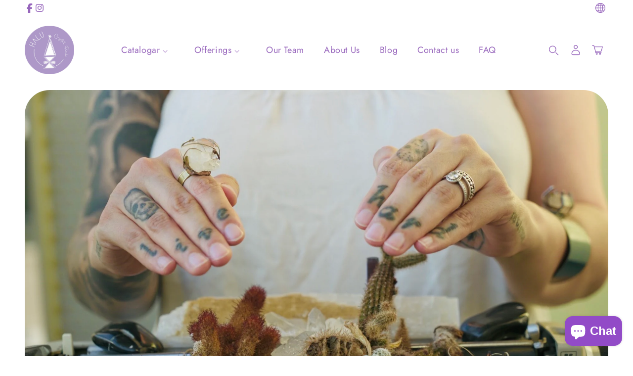

--- FILE ---
content_type: text/html; charset=utf-8
request_url: https://halucrystalshop.com/es/blogs/news/how-crystal-reiki-can-help-you-through-life-s-toughest-challenges
body_size: 43978
content:
<!doctype html>
<html class="js no-js" lang="es">
  <head>
    <meta charset="utf-8">
    <meta http-equiv="X-UA-Compatible" content="IE=edge">
    <meta name="viewport" content="width=device-width,initial-scale=1">
    <meta name="theme-color" content="">
    <link rel="canonical" href="https://halucrystalshop.com/es/blogs/news/how-crystal-reiki-can-help-you-through-life-s-toughest-challenges"><link rel="preconnect" href="https://fonts.shopifycdn.com" crossorigin><title>
      How Crystal Reiki Can Help You Through Life’s Toughest Challenges
 &ndash; halucrystalshop</title>

    
      <meta name="description" content="Life is full of challenges that can cause stress, anxiety, and emotional turmoil. Whether you&#39;re dealing with a difficult relationship, a health issue, or a major life transition, it can be challenging to stay balanced and centered. Halu Crystal Shop offers a powerful solution to these challenges through the use of Rei">
    

    <meta property="og:site_name" content="halucrystalshop">
<meta property="og:url" content="https://halucrystalshop.com/es/blogs/news/how-crystal-reiki-can-help-you-through-life-s-toughest-challenges">
<meta property="og:title" content="How Crystal Reiki Can Help You Through Life’s Toughest Challenges">
<meta property="og:type" content="article">
<meta property="og:description" content="Life is full of challenges that can cause stress, anxiety, and emotional turmoil. Whether you're dealing with a difficult relationship, a health issue, or a major life transition, it can be challenging to stay balanced and centered. Halu Crystal Shop offers a powerful solution to these challenges through the use of Reiki therapy, Reiki energy healing, Reiki attunements, and other techniques that promote healing and balance.

What is Crystal Reiki?
Crystal Reiki is a unique form of Reiki therapy that combines the healing properties of crystals with the energy of Reiki. Reiki is a powerful energy healing technique that promotes healing, balance, and harmony in the body, mind, and spirit. Crystal healing uses the natural properties of crystals to promote healing and balance. Crystal Reiki combines these two powerful techniques to promote healing and balance on a deeper level.

Reiki Therapy for Stress and Anxiety
Reiki therapy is a powerful tool for managing stress and anxiety. The energy of Reiki promotes a sense of calm and relaxation, helping to reduce stress and anxiety levels. During a Reiki session, the practitioner uses their hands to channel the energy of Reiki into the client's body, promoting balance and harmony. Crystal Reiki takes this a step further by using crystals to amplify the energy of Reiki, promoting deeper healing and relaxation.

Reiki Energy Healing for Physical and Emotional Challenges
Reiki energy healing is also an effective tool for managing physical and emotional challenges. Reiki energy can help to promote healing and balance in the body, promoting better physical health. It can also help to address emotional challenges, such as anxiety, depression, and trauma. Crystal Reiki uses the natural properties of crystals to enhance the energy of Reiki, promoting deeper healing and balance.

Reiki Attunements for Spiritual Growth
Reiki attunements are a powerful tool for spiritual growth and development. During a Reiki attunement, the practitioner channels the energy of Reiki into the client, opening up their energy centers and promoting spiritual growth. Crystal Reiki offers attunements that incorporate the energy of crystals, promoting deeper spiritual growth and development.
Life's toughest challenges can be overwhelming, but crystal Reiki offers a powerful solution through the use of Reiki therapy, Reiki energy healing, Reiki attunements, and other techniques. By combining the healing properties of crystals with the energy of Reiki from Halu Crystal Shop, crystal Reiki promotes healing and balance on a deeper level, helping you to navigate life's challenges with greater ease and grace. If you're struggling with stress, anxiety, or other challenges, crystal Reiki may be just what you need to find healing and balance. Shop our online store today and explore the crystals available, and contact us today to learn more!
Explore Our Online Store"><meta property="og:image" content="http://halucrystalshop.com/cdn/shop/articles/image_6487327_1.jpg?v=1682622778">
  <meta property="og:image:secure_url" content="https://halucrystalshop.com/cdn/shop/articles/image_6487327_1.jpg?v=1682622778">
  <meta property="og:image:width" content="1870">
  <meta property="og:image:height" content="1035"><meta name="twitter:site" content="@">
<meta name="twitter:card" content="summary_large_image">
<meta name="twitter:title" content="How Crystal Reiki Can Help You Through Life’s Toughest Challenges">
<meta name="twitter:description" content="Life is full of challenges that can cause stress, anxiety, and emotional turmoil. Whether you're dealing with a difficult relationship, a health issue, or a major life transition, it can be challenging to stay balanced and centered. Halu Crystal Shop offers a powerful solution to these challenges through the use of Reiki therapy, Reiki energy healing, Reiki attunements, and other techniques that promote healing and balance.

What is Crystal Reiki?
Crystal Reiki is a unique form of Reiki therapy that combines the healing properties of crystals with the energy of Reiki. Reiki is a powerful energy healing technique that promotes healing, balance, and harmony in the body, mind, and spirit. Crystal healing uses the natural properties of crystals to promote healing and balance. Crystal Reiki combines these two powerful techniques to promote healing and balance on a deeper level.

Reiki Therapy for Stress and Anxiety
Reiki therapy is a powerful tool for managing stress and anxiety. The energy of Reiki promotes a sense of calm and relaxation, helping to reduce stress and anxiety levels. During a Reiki session, the practitioner uses their hands to channel the energy of Reiki into the client's body, promoting balance and harmony. Crystal Reiki takes this a step further by using crystals to amplify the energy of Reiki, promoting deeper healing and relaxation.

Reiki Energy Healing for Physical and Emotional Challenges
Reiki energy healing is also an effective tool for managing physical and emotional challenges. Reiki energy can help to promote healing and balance in the body, promoting better physical health. It can also help to address emotional challenges, such as anxiety, depression, and trauma. Crystal Reiki uses the natural properties of crystals to enhance the energy of Reiki, promoting deeper healing and balance.

Reiki Attunements for Spiritual Growth
Reiki attunements are a powerful tool for spiritual growth and development. During a Reiki attunement, the practitioner channels the energy of Reiki into the client, opening up their energy centers and promoting spiritual growth. Crystal Reiki offers attunements that incorporate the energy of crystals, promoting deeper spiritual growth and development.
Life's toughest challenges can be overwhelming, but crystal Reiki offers a powerful solution through the use of Reiki therapy, Reiki energy healing, Reiki attunements, and other techniques. By combining the healing properties of crystals with the energy of Reiki from Halu Crystal Shop, crystal Reiki promotes healing and balance on a deeper level, helping you to navigate life's challenges with greater ease and grace. If you're struggling with stress, anxiety, or other challenges, crystal Reiki may be just what you need to find healing and balance. Shop our online store today and explore the crystals available, and contact us today to learn more!
Explore Our Online Store">

    <script src="//halucrystalshop.com/cdn/shop/t/5/assets/static-values.js?v=156670801139233617421757392158" defer="defer"></script>
<script src="//halucrystalshop.com/cdn/shop/t/5/assets/pubsub-super.js?v=3833801922017531071757392158" defer="defer"></script>

<script src="//halucrystalshop.com/cdn/shop/t/5/assets/theme.js?v=126928920949488940281757392158" defer="defer"></script>
  

<link href="//halucrystalshop.com/cdn/shop/t/5/assets/block-pickup-availability.css?v=55404978495571316861757392157" rel="stylesheet" type="text/css" media="all" />


<style data-shopify>
  @font-face {
  font-family: Jost;
  font-weight: 400;
  font-style: normal;
  font-display: swap;
  src: url("//halucrystalshop.com/cdn/fonts/jost/jost_n4.d47a1b6347ce4a4c9f437608011273009d91f2b7.woff2") format("woff2"),
       url("//halucrystalshop.com/cdn/fonts/jost/jost_n4.791c46290e672b3f85c3d1c651ef2efa3819eadd.woff") format("woff");
}

  @font-face {
  font-family: Jost;
  font-weight: 700;
  font-style: normal;
  font-display: swap;
  src: url("//halucrystalshop.com/cdn/fonts/jost/jost_n7.921dc18c13fa0b0c94c5e2517ffe06139c3615a3.woff2") format("woff2"),
       url("//halucrystalshop.com/cdn/fonts/jost/jost_n7.cbfc16c98c1e195f46c536e775e4e959c5f2f22b.woff") format("woff");
}

  @font-face {
  font-family: Jost;
  font-weight: 400;
  font-style: italic;
  font-display: swap;
  src: url("//halucrystalshop.com/cdn/fonts/jost/jost_i4.b690098389649750ada222b9763d55796c5283a5.woff2") format("woff2"),
       url("//halucrystalshop.com/cdn/fonts/jost/jost_i4.fd766415a47e50b9e391ae7ec04e2ae25e7e28b0.woff") format("woff");
}

  @font-face {
  font-family: Jost;
  font-weight: 700;
  font-style: italic;
  font-display: swap;
  src: url("//halucrystalshop.com/cdn/fonts/jost/jost_i7.d8201b854e41e19d7ed9b1a31fe4fe71deea6d3f.woff2") format("woff2"),
       url("//halucrystalshop.com/cdn/fonts/jost/jost_i7.eae515c34e26b6c853efddc3fc0c552e0de63757.woff") format("woff");
}

  @font-face {
  font-family: Abel;
  font-weight: 400;
  font-style: normal;
  font-display: swap;
  src: url("//halucrystalshop.com/cdn/fonts/abel/abel_n4.0254805ccf79872a96d53996a984f2b9039f9995.woff2") format("woff2"),
       url("//halucrystalshop.com/cdn/fonts/abel/abel_n4.635ebaebd760542724b79271de73bae7c2091173.woff") format("woff");
}


  :root {
      --font-body-family: Jost, sans-serif;
      --font-body-style: normal;
      --font-body-weight: 400;
      --font-body-weight-bold: 700;
      
      --font-heading-family: Abel, sans-serif;
      --font-heading-style: normal;
      --font-heading-weight: 400;
      
      --font-body-scale: 1.0;
      --font-heading-scale: 1.0;
      
      
      --badge-corner-radius: 4.0rem;
      --scroll-to-top-border-radius: 100px;

      --container: 1720px;
      --container-padding: 100px;
      
      --body_bg:#ffffff;
      --product-card-image-padding: 0.0rem;
      --spacing-sections-desktop: 0px;
      --spacing-sections-mobile: 0px;
      --grid-desktop-vertical-spacing: 60px;
      --grid-desktop-horizontal-spacing: 10px;
      --grid-mobile-vertical-spacing: 30px;
      --grid-mobile-horizontal-spacing: 5px;
      --btn-border-radius: 100px;
      --drawer-border-radius: 20;

      --arrow-bg: #fff;
      --arrow-text: #000;
      --arrow-hover-bg: #fff;
      --arrow-hover-text: #fff;
      --arrow-shape: circle;
    
      --head-color: #9766bc;
      --text-color: #9766bc;
      --btn-bg: #d0bfe2;
      --btn-text: #000000;
      --btn-hover-bg: #924bc7;
      --btn-hover-text: #000000;
      --btn-disabled: #9766bc;
      --btn-disabled-text: #000000;
      --price-item--sale: #d26666;
      --highlight-color: #9766bc;
      --sale-bg: #fff;
      --sale-text: #000;
      --sold-out-bg: #fff;
      --sold-out-text: #000;
  }

  *,
  *::before,
  *::after {
    box-sizing: inherit;
  }

  html {
    box-sizing: border-box;
    font-size: calc(var(--font-body-scale) * 62.5%);
    height: 100%;
  }

  body {
    display: grid;
    grid-template-rows: auto auto 1fr auto;
    grid-template-columns: 100%;
    min-height: 100%;
    margin: 0;
    font-size: 1.5rem;
    letter-spacing: 0.06rem;
    line-height: calc(1 + 0.8 / var(--font-body-scale));
    font-family: var(--font-body-family);
    font-style: var(--font-body-style);
    font-weight: var(--font-body-weight);
  }

  
    body {
      background: #ffffff;
    }
  

    /* CHALLENGE PAGE BUTTON */
  .shopify-challenge__container .shopify-challenge__button {
    background: var(--btn-bg);
    color: var(--btn-text);
    border-radius: var(--btn-border-radius);
    min-width: 20rem;
    border: 1px solid var(--btn-bg);
    transition: background 0.3s, color 0.3s;
  }

  .shopify-challenge__container .shopify-challenge__button:hover {
    background: var(--btn-hover-bg);
    color: var(--btn-hover-text);
  }

  /* POLICY PAGES CSS */
  .shopify-policy__container {
    max-width: 100% !important;
    margin: 0 10rem 5rem !important;
    padding-inline: 0  !important;
  }

  .shopify-policy__body .rte table td {
    vertical-align: top;
  }

  @media screen and (max-width: 1440px) {
   .shopify-policy__container {
    margin: 0 5rem 5rem !important;
    }
  }

  @media screen and (max-width: 989px) {
   .shopify-policy__container {
    margin: 0 3rem 5rem !important;
    }
  }

  @media screen and (max-width: 640px) {
   .shopify-policy__container {
    margin: 0 1.5rem 3rem !important;
    }
  }

  @media screen and (min-width: 750px) {
    body {
      font-size: 1.6rem;
    }
  }
</style>


    <script>window.performance && window.performance.mark && window.performance.mark('shopify.content_for_header.start');</script><meta name="google-site-verification" content="w9Xe4RFNPzw93vnRjzmbOzaWc-PFENm0BlYQIV0tCsY">
<meta name="facebook-domain-verification" content="d9kyu6q6weqqshrp0ze2b1z5ck0feb">
<meta id="shopify-digital-wallet" name="shopify-digital-wallet" content="/66904326446/digital_wallets/dialog">
<meta name="shopify-checkout-api-token" content="c0df7a73280599be00157a1cb6da72ad">
<link rel="alternate" type="application/atom+xml" title="Feed" href="/es/blogs/news.atom" />
<link rel="alternate" hreflang="x-default" href="https://halucrystalshop.com/blogs/news/how-crystal-reiki-can-help-you-through-life-s-toughest-challenges">
<link rel="alternate" hreflang="en" href="https://halucrystalshop.com/blogs/news/how-crystal-reiki-can-help-you-through-life-s-toughest-challenges">
<link rel="alternate" hreflang="pt" href="https://halucrystalshop.com/pt/blogs/news/how-crystal-reiki-can-help-you-through-life-s-toughest-challenges">
<link rel="alternate" hreflang="es" href="https://halucrystalshop.com/es/blogs/news/how-crystal-reiki-can-help-you-through-life-s-toughest-challenges">
<script async="async" src="/checkouts/internal/preloads.js?locale=es-US"></script>
<link rel="preconnect" href="https://shop.app" crossorigin="anonymous">
<script async="async" src="https://shop.app/checkouts/internal/preloads.js?locale=es-US&shop_id=66904326446" crossorigin="anonymous"></script>
<script id="apple-pay-shop-capabilities" type="application/json">{"shopId":66904326446,"countryCode":"US","currencyCode":"USD","merchantCapabilities":["supports3DS"],"merchantId":"gid:\/\/shopify\/Shop\/66904326446","merchantName":"halucrystalshop","requiredBillingContactFields":["postalAddress","email"],"requiredShippingContactFields":["postalAddress","email"],"shippingType":"shipping","supportedNetworks":["visa","masterCard","amex","discover","elo","jcb"],"total":{"type":"pending","label":"halucrystalshop","amount":"1.00"},"shopifyPaymentsEnabled":true,"supportsSubscriptions":true}</script>
<script id="shopify-features" type="application/json">{"accessToken":"c0df7a73280599be00157a1cb6da72ad","betas":["rich-media-storefront-analytics"],"domain":"halucrystalshop.com","predictiveSearch":true,"shopId":66904326446,"locale":"es"}</script>
<script>var Shopify = Shopify || {};
Shopify.shop = "halucrystalshop.myshopify.com";
Shopify.locale = "es";
Shopify.currency = {"active":"USD","rate":"1.0"};
Shopify.country = "US";
Shopify.theme = {"name":"Adorn","id":180770668846,"schema_name":"Adorn","schema_version":"2.1.1","theme_store_id":3259,"role":"main"};
Shopify.theme.handle = "null";
Shopify.theme.style = {"id":null,"handle":null};
Shopify.cdnHost = "halucrystalshop.com/cdn";
Shopify.routes = Shopify.routes || {};
Shopify.routes.root = "/es/";</script>
<script type="module">!function(o){(o.Shopify=o.Shopify||{}).modules=!0}(window);</script>
<script>!function(o){function n(){var o=[];function n(){o.push(Array.prototype.slice.apply(arguments))}return n.q=o,n}var t=o.Shopify=o.Shopify||{};t.loadFeatures=n(),t.autoloadFeatures=n()}(window);</script>
<script>
  window.ShopifyPay = window.ShopifyPay || {};
  window.ShopifyPay.apiHost = "shop.app\/pay";
  window.ShopifyPay.redirectState = null;
</script>
<script id="shop-js-analytics" type="application/json">{"pageType":"article"}</script>
<script defer="defer" async type="module" src="//halucrystalshop.com/cdn/shopifycloud/shop-js/modules/v2/client.init-shop-cart-sync_2Gr3Q33f.es.esm.js"></script>
<script defer="defer" async type="module" src="//halucrystalshop.com/cdn/shopifycloud/shop-js/modules/v2/chunk.common_noJfOIa7.esm.js"></script>
<script defer="defer" async type="module" src="//halucrystalshop.com/cdn/shopifycloud/shop-js/modules/v2/chunk.modal_Deo2FJQo.esm.js"></script>
<script type="module">
  await import("//halucrystalshop.com/cdn/shopifycloud/shop-js/modules/v2/client.init-shop-cart-sync_2Gr3Q33f.es.esm.js");
await import("//halucrystalshop.com/cdn/shopifycloud/shop-js/modules/v2/chunk.common_noJfOIa7.esm.js");
await import("//halucrystalshop.com/cdn/shopifycloud/shop-js/modules/v2/chunk.modal_Deo2FJQo.esm.js");

  window.Shopify.SignInWithShop?.initShopCartSync?.({"fedCMEnabled":true,"windoidEnabled":true});

</script>
<script>
  window.Shopify = window.Shopify || {};
  if (!window.Shopify.featureAssets) window.Shopify.featureAssets = {};
  window.Shopify.featureAssets['shop-js'] = {"shop-cart-sync":["modules/v2/client.shop-cart-sync_CLKquFP5.es.esm.js","modules/v2/chunk.common_noJfOIa7.esm.js","modules/v2/chunk.modal_Deo2FJQo.esm.js"],"init-fed-cm":["modules/v2/client.init-fed-cm_UIHl99eI.es.esm.js","modules/v2/chunk.common_noJfOIa7.esm.js","modules/v2/chunk.modal_Deo2FJQo.esm.js"],"shop-cash-offers":["modules/v2/client.shop-cash-offers_CmfU17z0.es.esm.js","modules/v2/chunk.common_noJfOIa7.esm.js","modules/v2/chunk.modal_Deo2FJQo.esm.js"],"shop-login-button":["modules/v2/client.shop-login-button_TNcmr2ON.es.esm.js","modules/v2/chunk.common_noJfOIa7.esm.js","modules/v2/chunk.modal_Deo2FJQo.esm.js"],"pay-button":["modules/v2/client.pay-button_Bev6HBFS.es.esm.js","modules/v2/chunk.common_noJfOIa7.esm.js","modules/v2/chunk.modal_Deo2FJQo.esm.js"],"shop-button":["modules/v2/client.shop-button_D1FAYBb2.es.esm.js","modules/v2/chunk.common_noJfOIa7.esm.js","modules/v2/chunk.modal_Deo2FJQo.esm.js"],"avatar":["modules/v2/client.avatar_BTnouDA3.es.esm.js"],"init-windoid":["modules/v2/client.init-windoid_DEZXpPDW.es.esm.js","modules/v2/chunk.common_noJfOIa7.esm.js","modules/v2/chunk.modal_Deo2FJQo.esm.js"],"init-shop-for-new-customer-accounts":["modules/v2/client.init-shop-for-new-customer-accounts_BplbpZyb.es.esm.js","modules/v2/client.shop-login-button_TNcmr2ON.es.esm.js","modules/v2/chunk.common_noJfOIa7.esm.js","modules/v2/chunk.modal_Deo2FJQo.esm.js"],"init-shop-email-lookup-coordinator":["modules/v2/client.init-shop-email-lookup-coordinator_HqkMc84a.es.esm.js","modules/v2/chunk.common_noJfOIa7.esm.js","modules/v2/chunk.modal_Deo2FJQo.esm.js"],"init-shop-cart-sync":["modules/v2/client.init-shop-cart-sync_2Gr3Q33f.es.esm.js","modules/v2/chunk.common_noJfOIa7.esm.js","modules/v2/chunk.modal_Deo2FJQo.esm.js"],"shop-toast-manager":["modules/v2/client.shop-toast-manager_SugAQS8a.es.esm.js","modules/v2/chunk.common_noJfOIa7.esm.js","modules/v2/chunk.modal_Deo2FJQo.esm.js"],"init-customer-accounts":["modules/v2/client.init-customer-accounts_fxIyJgvX.es.esm.js","modules/v2/client.shop-login-button_TNcmr2ON.es.esm.js","modules/v2/chunk.common_noJfOIa7.esm.js","modules/v2/chunk.modal_Deo2FJQo.esm.js"],"init-customer-accounts-sign-up":["modules/v2/client.init-customer-accounts-sign-up_DnItKKRk.es.esm.js","modules/v2/client.shop-login-button_TNcmr2ON.es.esm.js","modules/v2/chunk.common_noJfOIa7.esm.js","modules/v2/chunk.modal_Deo2FJQo.esm.js"],"shop-follow-button":["modules/v2/client.shop-follow-button_Bfwbpk3m.es.esm.js","modules/v2/chunk.common_noJfOIa7.esm.js","modules/v2/chunk.modal_Deo2FJQo.esm.js"],"checkout-modal":["modules/v2/client.checkout-modal_BA6xEtNy.es.esm.js","modules/v2/chunk.common_noJfOIa7.esm.js","modules/v2/chunk.modal_Deo2FJQo.esm.js"],"shop-login":["modules/v2/client.shop-login_D2RP8Rbe.es.esm.js","modules/v2/chunk.common_noJfOIa7.esm.js","modules/v2/chunk.modal_Deo2FJQo.esm.js"],"lead-capture":["modules/v2/client.lead-capture_Dq1M6aah.es.esm.js","modules/v2/chunk.common_noJfOIa7.esm.js","modules/v2/chunk.modal_Deo2FJQo.esm.js"],"payment-terms":["modules/v2/client.payment-terms_DYWUeaxY.es.esm.js","modules/v2/chunk.common_noJfOIa7.esm.js","modules/v2/chunk.modal_Deo2FJQo.esm.js"]};
</script>
<script>(function() {
  var isLoaded = false;
  function asyncLoad() {
    if (isLoaded) return;
    isLoaded = true;
    var urls = ["https:\/\/biobiogo.com\/ow_static\/plugins\/biolink\/js\/clicktracking.js?v=1674766845\u0026shop=halucrystalshop.myshopify.com"];
    for (var i = 0; i < urls.length; i++) {
      var s = document.createElement('script');
      s.type = 'text/javascript';
      s.async = true;
      s.src = urls[i];
      var x = document.getElementsByTagName('script')[0];
      x.parentNode.insertBefore(s, x);
    }
  };
  if(window.attachEvent) {
    window.attachEvent('onload', asyncLoad);
  } else {
    window.addEventListener('load', asyncLoad, false);
  }
})();</script>
<script id="__st">var __st={"a":66904326446,"offset":-28800,"reqid":"6f4e3850-47d1-401d-8e57-b99d799db4dd-1769080501","pageurl":"halucrystalshop.com\/es\/blogs\/news\/how-crystal-reiki-can-help-you-through-life-s-toughest-challenges","s":"articles-605030252846","u":"75101d99e3dc","p":"article","rtyp":"article","rid":605030252846};</script>
<script>window.ShopifyPaypalV4VisibilityTracking = true;</script>
<script id="captcha-bootstrap">!function(){'use strict';const t='contact',e='account',n='new_comment',o=[[t,t],['blogs',n],['comments',n],[t,'customer']],c=[[e,'customer_login'],[e,'guest_login'],[e,'recover_customer_password'],[e,'create_customer']],r=t=>t.map((([t,e])=>`form[action*='/${t}']:not([data-nocaptcha='true']) input[name='form_type'][value='${e}']`)).join(','),a=t=>()=>t?[...document.querySelectorAll(t)].map((t=>t.form)):[];function s(){const t=[...o],e=r(t);return a(e)}const i='password',u='form_key',d=['recaptcha-v3-token','g-recaptcha-response','h-captcha-response',i],f=()=>{try{return window.sessionStorage}catch{return}},m='__shopify_v',_=t=>t.elements[u];function p(t,e,n=!1){try{const o=window.sessionStorage,c=JSON.parse(o.getItem(e)),{data:r}=function(t){const{data:e,action:n}=t;return t[m]||n?{data:e,action:n}:{data:t,action:n}}(c);for(const[e,n]of Object.entries(r))t.elements[e]&&(t.elements[e].value=n);n&&o.removeItem(e)}catch(o){console.error('form repopulation failed',{error:o})}}const l='form_type',E='cptcha';function T(t){t.dataset[E]=!0}const w=window,h=w.document,L='Shopify',v='ce_forms',y='captcha';let A=!1;((t,e)=>{const n=(g='f06e6c50-85a8-45c8-87d0-21a2b65856fe',I='https://cdn.shopify.com/shopifycloud/storefront-forms-hcaptcha/ce_storefront_forms_captcha_hcaptcha.v1.5.2.iife.js',D={infoText:'Protegido por hCaptcha',privacyText:'Privacidad',termsText:'Términos'},(t,e,n)=>{const o=w[L][v],c=o.bindForm;if(c)return c(t,g,e,D).then(n);var r;o.q.push([[t,g,e,D],n]),r=I,A||(h.body.append(Object.assign(h.createElement('script'),{id:'captcha-provider',async:!0,src:r})),A=!0)});var g,I,D;w[L]=w[L]||{},w[L][v]=w[L][v]||{},w[L][v].q=[],w[L][y]=w[L][y]||{},w[L][y].protect=function(t,e){n(t,void 0,e),T(t)},Object.freeze(w[L][y]),function(t,e,n,w,h,L){const[v,y,A,g]=function(t,e,n){const i=e?o:[],u=t?c:[],d=[...i,...u],f=r(d),m=r(i),_=r(d.filter((([t,e])=>n.includes(e))));return[a(f),a(m),a(_),s()]}(w,h,L),I=t=>{const e=t.target;return e instanceof HTMLFormElement?e:e&&e.form},D=t=>v().includes(t);t.addEventListener('submit',(t=>{const e=I(t);if(!e)return;const n=D(e)&&!e.dataset.hcaptchaBound&&!e.dataset.recaptchaBound,o=_(e),c=g().includes(e)&&(!o||!o.value);(n||c)&&t.preventDefault(),c&&!n&&(function(t){try{if(!f())return;!function(t){const e=f();if(!e)return;const n=_(t);if(!n)return;const o=n.value;o&&e.removeItem(o)}(t);const e=Array.from(Array(32),(()=>Math.random().toString(36)[2])).join('');!function(t,e){_(t)||t.append(Object.assign(document.createElement('input'),{type:'hidden',name:u})),t.elements[u].value=e}(t,e),function(t,e){const n=f();if(!n)return;const o=[...t.querySelectorAll(`input[type='${i}']`)].map((({name:t})=>t)),c=[...d,...o],r={};for(const[a,s]of new FormData(t).entries())c.includes(a)||(r[a]=s);n.setItem(e,JSON.stringify({[m]:1,action:t.action,data:r}))}(t,e)}catch(e){console.error('failed to persist form',e)}}(e),e.submit())}));const S=(t,e)=>{t&&!t.dataset[E]&&(n(t,e.some((e=>e===t))),T(t))};for(const o of['focusin','change'])t.addEventListener(o,(t=>{const e=I(t);D(e)&&S(e,y())}));const B=e.get('form_key'),M=e.get(l),P=B&&M;t.addEventListener('DOMContentLoaded',(()=>{const t=y();if(P)for(const e of t)e.elements[l].value===M&&p(e,B);[...new Set([...A(),...v().filter((t=>'true'===t.dataset.shopifyCaptcha))])].forEach((e=>S(e,t)))}))}(h,new URLSearchParams(w.location.search),n,t,e,['guest_login'])})(!0,!0)}();</script>
<script integrity="sha256-4kQ18oKyAcykRKYeNunJcIwy7WH5gtpwJnB7kiuLZ1E=" data-source-attribution="shopify.loadfeatures" defer="defer" src="//halucrystalshop.com/cdn/shopifycloud/storefront/assets/storefront/load_feature-a0a9edcb.js" crossorigin="anonymous"></script>
<script crossorigin="anonymous" defer="defer" src="//halucrystalshop.com/cdn/shopifycloud/storefront/assets/shopify_pay/storefront-65b4c6d7.js?v=20250812"></script>
<script data-source-attribution="shopify.dynamic_checkout.dynamic.init">var Shopify=Shopify||{};Shopify.PaymentButton=Shopify.PaymentButton||{isStorefrontPortableWallets:!0,init:function(){window.Shopify.PaymentButton.init=function(){};var t=document.createElement("script");t.src="https://halucrystalshop.com/cdn/shopifycloud/portable-wallets/latest/portable-wallets.es.js",t.type="module",document.head.appendChild(t)}};
</script>
<script data-source-attribution="shopify.dynamic_checkout.buyer_consent">
  function portableWalletsHideBuyerConsent(e){var t=document.getElementById("shopify-buyer-consent"),n=document.getElementById("shopify-subscription-policy-button");t&&n&&(t.classList.add("hidden"),t.setAttribute("aria-hidden","true"),n.removeEventListener("click",e))}function portableWalletsShowBuyerConsent(e){var t=document.getElementById("shopify-buyer-consent"),n=document.getElementById("shopify-subscription-policy-button");t&&n&&(t.classList.remove("hidden"),t.removeAttribute("aria-hidden"),n.addEventListener("click",e))}window.Shopify?.PaymentButton&&(window.Shopify.PaymentButton.hideBuyerConsent=portableWalletsHideBuyerConsent,window.Shopify.PaymentButton.showBuyerConsent=portableWalletsShowBuyerConsent);
</script>
<script data-source-attribution="shopify.dynamic_checkout.cart.bootstrap">document.addEventListener("DOMContentLoaded",(function(){function t(){return document.querySelector("shopify-accelerated-checkout-cart, shopify-accelerated-checkout")}if(t())Shopify.PaymentButton.init();else{new MutationObserver((function(e,n){t()&&(Shopify.PaymentButton.init(),n.disconnect())})).observe(document.body,{childList:!0,subtree:!0})}}));
</script>
<link id="shopify-accelerated-checkout-styles" rel="stylesheet" media="screen" href="https://halucrystalshop.com/cdn/shopifycloud/portable-wallets/latest/accelerated-checkout-backwards-compat.css" crossorigin="anonymous">
<style id="shopify-accelerated-checkout-cart">
        #shopify-buyer-consent {
  margin-top: 1em;
  display: inline-block;
  width: 100%;
}

#shopify-buyer-consent.hidden {
  display: none;
}

#shopify-subscription-policy-button {
  background: none;
  border: none;
  padding: 0;
  text-decoration: underline;
  font-size: inherit;
  cursor: pointer;
}

#shopify-subscription-policy-button::before {
  box-shadow: none;
}

      </style>

<script>window.performance && window.performance.mark && window.performance.mark('shopify.content_for_header.end');</script>

    <link href="//halucrystalshop.com/cdn/shop/t/5/assets/theme.css?v=30780071285176747621757392158" rel="stylesheet" type="text/css" media="all" />
    <link href="//halucrystalshop.com/cdn/shop/t/5/assets/swiper.css?v=52107734202767392341757392158" rel="stylesheet" type="text/css" media="all" />
    
      <link href="//halucrystalshop.com/cdn/shop/t/5/assets/scroll-to-top.css?v=70931515800634559271757392158" rel="stylesheet" type="text/css" media="all" />
    
<link rel="stylesheet" href="//halucrystalshop.com/cdn/shop/t/5/assets/block-cart-items.css?v=55748893225178191371757392157" media="print" onload="this.media='all'">
      <link href="//halucrystalshop.com/cdn/shop/t/5/assets/block-cart-drawer.css?v=54397987732516948141757392157" rel="stylesheet" type="text/css" media="all" />
      <link href="//halucrystalshop.com/cdn/shop/t/5/assets/block-cart.css?v=108382548234615662111757392157" rel="stylesheet" type="text/css" media="all" />
      <link href="//halucrystalshop.com/cdn/shop/t/5/assets/block-price.css?v=137130970401951850891757392157" rel="stylesheet" type="text/css" media="all" />
      <link href="//halucrystalshop.com/cdn/shop/t/5/assets/block-discounts.css?v=82763547595147553301757392157" rel="stylesheet" type="text/css" media="all" />

      <link rel="preload" as="font" href="//halucrystalshop.com/cdn/fonts/jost/jost_n4.d47a1b6347ce4a4c9f437608011273009d91f2b7.woff2" type="font/woff2" crossorigin>
      

      <link rel="preload" as="font" href="//halucrystalshop.com/cdn/fonts/abel/abel_n4.0254805ccf79872a96d53996a984f2b9039f9995.woff2" type="font/woff2" crossorigin>
      
<link href="//halucrystalshop.com/cdn/shop/t/5/assets/block-localization.css?v=184309525213503408461757392157" rel="stylesheet" type="text/css" media="all" />
      <script src="//halucrystalshop.com/cdn/shop/t/5/assets/localization.js?v=14164136210028139211757392157" defer="defer"></script><link
        rel="stylesheet"
        href="//halucrystalshop.com/cdn/shop/t/5/assets/predictive-search.css?v=8878345192670268871757392158"
        media="print"
        onload="this.media='all'"
      ><script>
      if (Shopify.designMode) {
        document.documentElement.classList.add('shopify-design-mode');
      }
    </script>

    <script src="//halucrystalshop.com/cdn/shop/t/5/assets/swiper.js?v=72960816452439954231757392158"></script>

    
      <script src="//halucrystalshop.com/cdn/shop/t/5/assets/scroll-animations.js?v=39872796462071556261757392158" defer="defer"></script>
    

    <script>
      document.documentElement.classList.remove('no-js');
    </script>
  <script src="https://cdn.shopify.com/extensions/e8878072-2f6b-4e89-8082-94b04320908d/inbox-1254/assets/inbox-chat-loader.js" type="text/javascript" defer="defer"></script>
<link href="https://monorail-edge.shopifysvc.com" rel="dns-prefetch">
<script>(function(){if ("sendBeacon" in navigator && "performance" in window) {try {var session_token_from_headers = performance.getEntriesByType('navigation')[0].serverTiming.find(x => x.name == '_s').description;} catch {var session_token_from_headers = undefined;}var session_cookie_matches = document.cookie.match(/_shopify_s=([^;]*)/);var session_token_from_cookie = session_cookie_matches && session_cookie_matches.length === 2 ? session_cookie_matches[1] : "";var session_token = session_token_from_headers || session_token_from_cookie || "";function handle_abandonment_event(e) {var entries = performance.getEntries().filter(function(entry) {return /monorail-edge.shopifysvc.com/.test(entry.name);});if (!window.abandonment_tracked && entries.length === 0) {window.abandonment_tracked = true;var currentMs = Date.now();var navigation_start = performance.timing.navigationStart;var payload = {shop_id: 66904326446,url: window.location.href,navigation_start,duration: currentMs - navigation_start,session_token,page_type: "article"};window.navigator.sendBeacon("https://monorail-edge.shopifysvc.com/v1/produce", JSON.stringify({schema_id: "online_store_buyer_site_abandonment/1.1",payload: payload,metadata: {event_created_at_ms: currentMs,event_sent_at_ms: currentMs}}));}}window.addEventListener('pagehide', handle_abandonment_event);}}());</script>
<script id="web-pixels-manager-setup">(function e(e,d,r,n,o){if(void 0===o&&(o={}),!Boolean(null===(a=null===(i=window.Shopify)||void 0===i?void 0:i.analytics)||void 0===a?void 0:a.replayQueue)){var i,a;window.Shopify=window.Shopify||{};var t=window.Shopify;t.analytics=t.analytics||{};var s=t.analytics;s.replayQueue=[],s.publish=function(e,d,r){return s.replayQueue.push([e,d,r]),!0};try{self.performance.mark("wpm:start")}catch(e){}var l=function(){var e={modern:/Edge?\/(1{2}[4-9]|1[2-9]\d|[2-9]\d{2}|\d{4,})\.\d+(\.\d+|)|Firefox\/(1{2}[4-9]|1[2-9]\d|[2-9]\d{2}|\d{4,})\.\d+(\.\d+|)|Chrom(ium|e)\/(9{2}|\d{3,})\.\d+(\.\d+|)|(Maci|X1{2}).+ Version\/(15\.\d+|(1[6-9]|[2-9]\d|\d{3,})\.\d+)([,.]\d+|)( \(\w+\)|)( Mobile\/\w+|) Safari\/|Chrome.+OPR\/(9{2}|\d{3,})\.\d+\.\d+|(CPU[ +]OS|iPhone[ +]OS|CPU[ +]iPhone|CPU IPhone OS|CPU iPad OS)[ +]+(15[._]\d+|(1[6-9]|[2-9]\d|\d{3,})[._]\d+)([._]\d+|)|Android:?[ /-](13[3-9]|1[4-9]\d|[2-9]\d{2}|\d{4,})(\.\d+|)(\.\d+|)|Android.+Firefox\/(13[5-9]|1[4-9]\d|[2-9]\d{2}|\d{4,})\.\d+(\.\d+|)|Android.+Chrom(ium|e)\/(13[3-9]|1[4-9]\d|[2-9]\d{2}|\d{4,})\.\d+(\.\d+|)|SamsungBrowser\/([2-9]\d|\d{3,})\.\d+/,legacy:/Edge?\/(1[6-9]|[2-9]\d|\d{3,})\.\d+(\.\d+|)|Firefox\/(5[4-9]|[6-9]\d|\d{3,})\.\d+(\.\d+|)|Chrom(ium|e)\/(5[1-9]|[6-9]\d|\d{3,})\.\d+(\.\d+|)([\d.]+$|.*Safari\/(?![\d.]+ Edge\/[\d.]+$))|(Maci|X1{2}).+ Version\/(10\.\d+|(1[1-9]|[2-9]\d|\d{3,})\.\d+)([,.]\d+|)( \(\w+\)|)( Mobile\/\w+|) Safari\/|Chrome.+OPR\/(3[89]|[4-9]\d|\d{3,})\.\d+\.\d+|(CPU[ +]OS|iPhone[ +]OS|CPU[ +]iPhone|CPU IPhone OS|CPU iPad OS)[ +]+(10[._]\d+|(1[1-9]|[2-9]\d|\d{3,})[._]\d+)([._]\d+|)|Android:?[ /-](13[3-9]|1[4-9]\d|[2-9]\d{2}|\d{4,})(\.\d+|)(\.\d+|)|Mobile Safari.+OPR\/([89]\d|\d{3,})\.\d+\.\d+|Android.+Firefox\/(13[5-9]|1[4-9]\d|[2-9]\d{2}|\d{4,})\.\d+(\.\d+|)|Android.+Chrom(ium|e)\/(13[3-9]|1[4-9]\d|[2-9]\d{2}|\d{4,})\.\d+(\.\d+|)|Android.+(UC? ?Browser|UCWEB|U3)[ /]?(15\.([5-9]|\d{2,})|(1[6-9]|[2-9]\d|\d{3,})\.\d+)\.\d+|SamsungBrowser\/(5\.\d+|([6-9]|\d{2,})\.\d+)|Android.+MQ{2}Browser\/(14(\.(9|\d{2,})|)|(1[5-9]|[2-9]\d|\d{3,})(\.\d+|))(\.\d+|)|K[Aa][Ii]OS\/(3\.\d+|([4-9]|\d{2,})\.\d+)(\.\d+|)/},d=e.modern,r=e.legacy,n=navigator.userAgent;return n.match(d)?"modern":n.match(r)?"legacy":"unknown"}(),u="modern"===l?"modern":"legacy",c=(null!=n?n:{modern:"",legacy:""})[u],f=function(e){return[e.baseUrl,"/wpm","/b",e.hashVersion,"modern"===e.buildTarget?"m":"l",".js"].join("")}({baseUrl:d,hashVersion:r,buildTarget:u}),m=function(e){var d=e.version,r=e.bundleTarget,n=e.surface,o=e.pageUrl,i=e.monorailEndpoint;return{emit:function(e){var a=e.status,t=e.errorMsg,s=(new Date).getTime(),l=JSON.stringify({metadata:{event_sent_at_ms:s},events:[{schema_id:"web_pixels_manager_load/3.1",payload:{version:d,bundle_target:r,page_url:o,status:a,surface:n,error_msg:t},metadata:{event_created_at_ms:s}}]});if(!i)return console&&console.warn&&console.warn("[Web Pixels Manager] No Monorail endpoint provided, skipping logging."),!1;try{return self.navigator.sendBeacon.bind(self.navigator)(i,l)}catch(e){}var u=new XMLHttpRequest;try{return u.open("POST",i,!0),u.setRequestHeader("Content-Type","text/plain"),u.send(l),!0}catch(e){return console&&console.warn&&console.warn("[Web Pixels Manager] Got an unhandled error while logging to Monorail."),!1}}}}({version:r,bundleTarget:l,surface:e.surface,pageUrl:self.location.href,monorailEndpoint:e.monorailEndpoint});try{o.browserTarget=l,function(e){var d=e.src,r=e.async,n=void 0===r||r,o=e.onload,i=e.onerror,a=e.sri,t=e.scriptDataAttributes,s=void 0===t?{}:t,l=document.createElement("script"),u=document.querySelector("head"),c=document.querySelector("body");if(l.async=n,l.src=d,a&&(l.integrity=a,l.crossOrigin="anonymous"),s)for(var f in s)if(Object.prototype.hasOwnProperty.call(s,f))try{l.dataset[f]=s[f]}catch(e){}if(o&&l.addEventListener("load",o),i&&l.addEventListener("error",i),u)u.appendChild(l);else{if(!c)throw new Error("Did not find a head or body element to append the script");c.appendChild(l)}}({src:f,async:!0,onload:function(){if(!function(){var e,d;return Boolean(null===(d=null===(e=window.Shopify)||void 0===e?void 0:e.analytics)||void 0===d?void 0:d.initialized)}()){var d=window.webPixelsManager.init(e)||void 0;if(d){var r=window.Shopify.analytics;r.replayQueue.forEach((function(e){var r=e[0],n=e[1],o=e[2];d.publishCustomEvent(r,n,o)})),r.replayQueue=[],r.publish=d.publishCustomEvent,r.visitor=d.visitor,r.initialized=!0}}},onerror:function(){return m.emit({status:"failed",errorMsg:"".concat(f," has failed to load")})},sri:function(e){var d=/^sha384-[A-Za-z0-9+/=]+$/;return"string"==typeof e&&d.test(e)}(c)?c:"",scriptDataAttributes:o}),m.emit({status:"loading"})}catch(e){m.emit({status:"failed",errorMsg:(null==e?void 0:e.message)||"Unknown error"})}}})({shopId: 66904326446,storefrontBaseUrl: "https://halucrystalshop.com",extensionsBaseUrl: "https://extensions.shopifycdn.com/cdn/shopifycloud/web-pixels-manager",monorailEndpoint: "https://monorail-edge.shopifysvc.com/unstable/produce_batch",surface: "storefront-renderer",enabledBetaFlags: ["2dca8a86"],webPixelsConfigList: [{"id":"975798574","configuration":"{\"clickstreamId\":\"fb27e814-0a34-40b1-8cb1-a5592ffd22eb\"}","eventPayloadVersion":"v1","runtimeContext":"STRICT","scriptVersion":"63feaf60c604f4b86b05e9ada0513bae","type":"APP","apiClientId":44186959873,"privacyPurposes":["ANALYTICS","MARKETING","SALE_OF_DATA"],"dataSharingAdjustments":{"protectedCustomerApprovalScopes":["read_customer_address","read_customer_email","read_customer_name","read_customer_personal_data","read_customer_phone"]}},{"id":"858882350","configuration":"{\"config\":\"{\\\"google_tag_ids\\\":[\\\"GT-KDTWXZV\\\"],\\\"target_country\\\":\\\"US\\\",\\\"gtag_events\\\":[{\\\"type\\\":\\\"search\\\",\\\"action_label\\\":\\\"AW-17294276685\\\/H8HdCKnC0ugaEM3wxrZA\\\"},{\\\"type\\\":\\\"begin_checkout\\\",\\\"action_label\\\":[\\\"AW-17294276685\\\/6rMmCK_C0ugaEM3wxrZA\\\",\\\"AW-17294276685\\\/i7aJCJ-8j-kaEM3wxrZA\\\"]},{\\\"type\\\":\\\"view_item\\\",\\\"action_label\\\":[\\\"AW-17294276685\\\/m92mCKbC0ugaEM3wxrZA\\\",\\\"MC-7DT3G5GVS6\\\"]},{\\\"type\\\":\\\"purchase\\\",\\\"action_label\\\":[\\\"AW-17294276685\\\/U5enCKDC0ugaEM3wxrZA\\\",\\\"MC-7DT3G5GVS6\\\",\\\"AW-17294276685\\\/JeznCMLau-gaEM3wxrZA\\\"]},{\\\"type\\\":\\\"page_view\\\",\\\"action_label\\\":[\\\"AW-17294276685\\\/w6AgCKPC0ugaEM3wxrZA\\\",\\\"MC-7DT3G5GVS6\\\"]},{\\\"type\\\":\\\"add_payment_info\\\",\\\"action_label\\\":\\\"AW-17294276685\\\/geuUCLLC0ugaEM3wxrZA\\\"},{\\\"type\\\":\\\"add_to_cart\\\",\\\"action_label\\\":\\\"AW-17294276685\\\/5ncPCKzC0ugaEM3wxrZA\\\"}],\\\"enable_monitoring_mode\\\":false}\"}","eventPayloadVersion":"v1","runtimeContext":"OPEN","scriptVersion":"b2a88bafab3e21179ed38636efcd8a93","type":"APP","apiClientId":1780363,"privacyPurposes":[],"dataSharingAdjustments":{"protectedCustomerApprovalScopes":["read_customer_address","read_customer_email","read_customer_name","read_customer_personal_data","read_customer_phone"]}},{"id":"651133230","configuration":"{\"pixelCode\":\"CFE1I43C77UB1PN9HG10\"}","eventPayloadVersion":"v1","runtimeContext":"STRICT","scriptVersion":"22e92c2ad45662f435e4801458fb78cc","type":"APP","apiClientId":4383523,"privacyPurposes":["ANALYTICS","MARKETING","SALE_OF_DATA"],"dataSharingAdjustments":{"protectedCustomerApprovalScopes":["read_customer_address","read_customer_email","read_customer_name","read_customer_personal_data","read_customer_phone"]}},{"id":"298123566","configuration":"{\"pixel_id\":\"1460332247838891\",\"pixel_type\":\"facebook_pixel\",\"metaapp_system_user_token\":\"-\"}","eventPayloadVersion":"v1","runtimeContext":"OPEN","scriptVersion":"ca16bc87fe92b6042fbaa3acc2fbdaa6","type":"APP","apiClientId":2329312,"privacyPurposes":["ANALYTICS","MARKETING","SALE_OF_DATA"],"dataSharingAdjustments":{"protectedCustomerApprovalScopes":["read_customer_address","read_customer_email","read_customer_name","read_customer_personal_data","read_customer_phone"]}},{"id":"shopify-app-pixel","configuration":"{}","eventPayloadVersion":"v1","runtimeContext":"STRICT","scriptVersion":"0450","apiClientId":"shopify-pixel","type":"APP","privacyPurposes":["ANALYTICS","MARKETING"]},{"id":"shopify-custom-pixel","eventPayloadVersion":"v1","runtimeContext":"LAX","scriptVersion":"0450","apiClientId":"shopify-pixel","type":"CUSTOM","privacyPurposes":["ANALYTICS","MARKETING"]}],isMerchantRequest: false,initData: {"shop":{"name":"halucrystalshop","paymentSettings":{"currencyCode":"USD"},"myshopifyDomain":"halucrystalshop.myshopify.com","countryCode":"US","storefrontUrl":"https:\/\/halucrystalshop.com\/es"},"customer":null,"cart":null,"checkout":null,"productVariants":[],"purchasingCompany":null},},"https://halucrystalshop.com/cdn","fcfee988w5aeb613cpc8e4bc33m6693e112",{"modern":"","legacy":""},{"shopId":"66904326446","storefrontBaseUrl":"https:\/\/halucrystalshop.com","extensionBaseUrl":"https:\/\/extensions.shopifycdn.com\/cdn\/shopifycloud\/web-pixels-manager","surface":"storefront-renderer","enabledBetaFlags":"[\"2dca8a86\"]","isMerchantRequest":"false","hashVersion":"fcfee988w5aeb613cpc8e4bc33m6693e112","publish":"custom","events":"[[\"page_viewed\",{}]]"});</script><script>
  window.ShopifyAnalytics = window.ShopifyAnalytics || {};
  window.ShopifyAnalytics.meta = window.ShopifyAnalytics.meta || {};
  window.ShopifyAnalytics.meta.currency = 'USD';
  var meta = {"page":{"pageType":"article","resourceType":"article","resourceId":605030252846,"requestId":"6f4e3850-47d1-401d-8e57-b99d799db4dd-1769080501"}};
  for (var attr in meta) {
    window.ShopifyAnalytics.meta[attr] = meta[attr];
  }
</script>
<script class="analytics">
  (function () {
    var customDocumentWrite = function(content) {
      var jquery = null;

      if (window.jQuery) {
        jquery = window.jQuery;
      } else if (window.Checkout && window.Checkout.$) {
        jquery = window.Checkout.$;
      }

      if (jquery) {
        jquery('body').append(content);
      }
    };

    var hasLoggedConversion = function(token) {
      if (token) {
        return document.cookie.indexOf('loggedConversion=' + token) !== -1;
      }
      return false;
    }

    var setCookieIfConversion = function(token) {
      if (token) {
        var twoMonthsFromNow = new Date(Date.now());
        twoMonthsFromNow.setMonth(twoMonthsFromNow.getMonth() + 2);

        document.cookie = 'loggedConversion=' + token + '; expires=' + twoMonthsFromNow;
      }
    }

    var trekkie = window.ShopifyAnalytics.lib = window.trekkie = window.trekkie || [];
    if (trekkie.integrations) {
      return;
    }
    trekkie.methods = [
      'identify',
      'page',
      'ready',
      'track',
      'trackForm',
      'trackLink'
    ];
    trekkie.factory = function(method) {
      return function() {
        var args = Array.prototype.slice.call(arguments);
        args.unshift(method);
        trekkie.push(args);
        return trekkie;
      };
    };
    for (var i = 0; i < trekkie.methods.length; i++) {
      var key = trekkie.methods[i];
      trekkie[key] = trekkie.factory(key);
    }
    trekkie.load = function(config) {
      trekkie.config = config || {};
      trekkie.config.initialDocumentCookie = document.cookie;
      var first = document.getElementsByTagName('script')[0];
      var script = document.createElement('script');
      script.type = 'text/javascript';
      script.onerror = function(e) {
        var scriptFallback = document.createElement('script');
        scriptFallback.type = 'text/javascript';
        scriptFallback.onerror = function(error) {
                var Monorail = {
      produce: function produce(monorailDomain, schemaId, payload) {
        var currentMs = new Date().getTime();
        var event = {
          schema_id: schemaId,
          payload: payload,
          metadata: {
            event_created_at_ms: currentMs,
            event_sent_at_ms: currentMs
          }
        };
        return Monorail.sendRequest("https://" + monorailDomain + "/v1/produce", JSON.stringify(event));
      },
      sendRequest: function sendRequest(endpointUrl, payload) {
        // Try the sendBeacon API
        if (window && window.navigator && typeof window.navigator.sendBeacon === 'function' && typeof window.Blob === 'function' && !Monorail.isIos12()) {
          var blobData = new window.Blob([payload], {
            type: 'text/plain'
          });

          if (window.navigator.sendBeacon(endpointUrl, blobData)) {
            return true;
          } // sendBeacon was not successful

        } // XHR beacon

        var xhr = new XMLHttpRequest();

        try {
          xhr.open('POST', endpointUrl);
          xhr.setRequestHeader('Content-Type', 'text/plain');
          xhr.send(payload);
        } catch (e) {
          console.log(e);
        }

        return false;
      },
      isIos12: function isIos12() {
        return window.navigator.userAgent.lastIndexOf('iPhone; CPU iPhone OS 12_') !== -1 || window.navigator.userAgent.lastIndexOf('iPad; CPU OS 12_') !== -1;
      }
    };
    Monorail.produce('monorail-edge.shopifysvc.com',
      'trekkie_storefront_load_errors/1.1',
      {shop_id: 66904326446,
      theme_id: 180770668846,
      app_name: "storefront",
      context_url: window.location.href,
      source_url: "//halucrystalshop.com/cdn/s/trekkie.storefront.1bbfab421998800ff09850b62e84b8915387986d.min.js"});

        };
        scriptFallback.async = true;
        scriptFallback.src = '//halucrystalshop.com/cdn/s/trekkie.storefront.1bbfab421998800ff09850b62e84b8915387986d.min.js';
        first.parentNode.insertBefore(scriptFallback, first);
      };
      script.async = true;
      script.src = '//halucrystalshop.com/cdn/s/trekkie.storefront.1bbfab421998800ff09850b62e84b8915387986d.min.js';
      first.parentNode.insertBefore(script, first);
    };
    trekkie.load(
      {"Trekkie":{"appName":"storefront","development":false,"defaultAttributes":{"shopId":66904326446,"isMerchantRequest":null,"themeId":180770668846,"themeCityHash":"6100256363263103324","contentLanguage":"es","currency":"USD","eventMetadataId":"87137bcd-cddd-4674-91e9-278b9214aaa4"},"isServerSideCookieWritingEnabled":true,"monorailRegion":"shop_domain","enabledBetaFlags":["65f19447"]},"Session Attribution":{},"S2S":{"facebookCapiEnabled":true,"source":"trekkie-storefront-renderer","apiClientId":580111}}
    );

    var loaded = false;
    trekkie.ready(function() {
      if (loaded) return;
      loaded = true;

      window.ShopifyAnalytics.lib = window.trekkie;

      var originalDocumentWrite = document.write;
      document.write = customDocumentWrite;
      try { window.ShopifyAnalytics.merchantGoogleAnalytics.call(this); } catch(error) {};
      document.write = originalDocumentWrite;

      window.ShopifyAnalytics.lib.page(null,{"pageType":"article","resourceType":"article","resourceId":605030252846,"requestId":"6f4e3850-47d1-401d-8e57-b99d799db4dd-1769080501","shopifyEmitted":true});

      var match = window.location.pathname.match(/checkouts\/(.+)\/(thank_you|post_purchase)/)
      var token = match? match[1]: undefined;
      if (!hasLoggedConversion(token)) {
        setCookieIfConversion(token);
        
      }
    });


        var eventsListenerScript = document.createElement('script');
        eventsListenerScript.async = true;
        eventsListenerScript.src = "//halucrystalshop.com/cdn/shopifycloud/storefront/assets/shop_events_listener-3da45d37.js";
        document.getElementsByTagName('head')[0].appendChild(eventsListenerScript);

})();</script>
  <script>
  if (!window.ga || (window.ga && typeof window.ga !== 'function')) {
    window.ga = function ga() {
      (window.ga.q = window.ga.q || []).push(arguments);
      if (window.Shopify && window.Shopify.analytics && typeof window.Shopify.analytics.publish === 'function') {
        window.Shopify.analytics.publish("ga_stub_called", {}, {sendTo: "google_osp_migration"});
      }
      console.error("Shopify's Google Analytics stub called with:", Array.from(arguments), "\nSee https://help.shopify.com/manual/promoting-marketing/pixels/pixel-migration#google for more information.");
    };
    if (window.Shopify && window.Shopify.analytics && typeof window.Shopify.analytics.publish === 'function') {
      window.Shopify.analytics.publish("ga_stub_initialized", {}, {sendTo: "google_osp_migration"});
    }
  }
</script>
<script
  defer
  src="https://halucrystalshop.com/cdn/shopifycloud/perf-kit/shopify-perf-kit-3.0.4.min.js"
  data-application="storefront-renderer"
  data-shop-id="66904326446"
  data-render-region="gcp-us-central1"
  data-page-type="article"
  data-theme-instance-id="180770668846"
  data-theme-name="Adorn"
  data-theme-version="2.1.1"
  data-monorail-region="shop_domain"
  data-resource-timing-sampling-rate="10"
  data-shs="true"
  data-shs-beacon="true"
  data-shs-export-with-fetch="true"
  data-shs-logs-sample-rate="1"
  data-shs-beacon-endpoint="https://halucrystalshop.com/api/collect"
></script>
</head>

  <body class="page-id-article">
    <a class="skip-to-content-link button visually-hidden" href="#MainContent">
      Skip to content
    </a>

    <!-- BEGIN sections: header-group -->
<div id="shopify-section-sections--25107119178030__announcement-bar" class="shopify-section shopify-section-group-header-group"><style data-shopify>
  .main_announcement_bar_wrapper {
    padding-top: 16px;
    padding-bottom: 16px;
  }
</style>

<link href="//halucrystalshop.com/cdn/shop/t/5/assets/announcement-bar.css?v=48426386225692679421757392157" rel="stylesheet" type="text/css" media="all" />

<div
  class="main_announcement_bar_wrapper container full_width"
  style="--background-color: #ffffff; --color: #9766bc; --font-size: 14px;"
>
  <div class="announcement_bar_main_inner show_social">
    
      <div class="social_media_wrapper">
  <ul>
    
      <li>
        <a target="_blank" aria-label="Facebook Icon" href="https://www.facebook.com/halucrystalshop"><svg class="icon icon-facebook" width="13" height="21" viewBox="0 0 13 21" fill="none" xmlns="http://www.w3.org/2000/svg">
<path d="M3.18359 12.6797H0.605469V8.89062H3.18359V7.21094C3.13151 3.01823 5.16276 0.947917 9.27734 1C9.69401 1 10.1758 1.02604 10.7227 1.07812C11.2695 1.15625 11.6992 1.23438 12.0117 1.3125V4.78906C11.6992 4.73698 11.2174 4.71094 10.5664 4.71094C9.55078 4.71094 8.82161 4.93229 8.37891 5.375C7.9362 5.81771 7.71484 6.53385 7.71484 7.52344V8.85156H11.8164L11.1133 12.6797H7.71484V21H3.18359V12.6797V21V12.6797Z" fill="#9766bc"/>
</svg>
</a>
      </li>
    

    

    

    
      <li>
        <a target="_blank" aria-label="Instagram Icon" href="https://www.instagram.com/halucrystalshop"><svg class="icon icon-instagram" viewBox="0 0 20 20"><path fill="#9766bc" fill-rule="evenodd" d="M13.23 3.492c-.84-.037-1.096-.046-3.23-.046-2.144 0-2.39.01-3.238.055-.776.027-1.195.164-1.487.273a2.4 2.4 0 0 0-.912.593 2.5 2.5 0 0 0-.602.922c-.11.282-.238.702-.274 1.486-.046.84-.046 1.095-.046 3.23s.01 2.39.046 3.229c.004.51.097 1.016.274 1.495.145.365.319.639.602.913.282.282.538.456.92.602.474.176.974.268 1.479.273.848.046 1.103.046 3.238.046s2.39-.01 3.23-.046c.784-.036 1.203-.164 1.486-.273.374-.146.648-.329.921-.602.283-.283.447-.548.602-.922.177-.476.27-.979.274-1.486.037-.84.046-1.095.046-3.23s-.01-2.39-.055-3.229c-.027-.784-.164-1.204-.274-1.495a2.4 2.4 0 0 0-.593-.913 2.6 2.6 0 0 0-.92-.602c-.284-.11-.703-.237-1.488-.273ZM6.697 2.05c.857-.036 1.131-.045 3.302-.045a63 63 0 0 1 3.302.045c.664.014 1.321.14 1.943.374a4 4 0 0 1 1.414.922c.41.397.728.88.93 1.414.23.622.354 1.279.365 1.942C18 7.56 18 7.824 18 10.005c0 2.17-.01 2.444-.046 3.292-.036.858-.173 1.442-.374 1.943-.2.53-.474.976-.92 1.423a3.9 3.9 0 0 1-1.415.922c-.51.191-1.095.337-1.943.374-.857.036-1.122.045-3.302.045-2.171 0-2.445-.009-3.302-.055-.849-.027-1.432-.164-1.943-.364a4.15 4.15 0 0 1-1.414-.922 4.1 4.1 0 0 1-.93-1.423c-.183-.51-.329-1.085-.365-1.943C2.009 12.45 2 12.167 2 10.004c0-2.161 0-2.435.055-3.302.027-.848.164-1.432.365-1.942a4.4 4.4 0 0 1 .92-1.414 4.2 4.2 0 0 1 1.415-.93c.51-.183 1.094-.33 1.943-.366Zm.427 4.806a4.105 4.105 0 1 1 5.805 5.805 4.105 4.105 0 0 1-5.805-5.805m1.882 5.371a2.668 2.668 0 1 0 2.042-4.93 2.668 2.668 0 0 0-2.042 4.93m5.922-5.942a.958.958 0 1 1-1.355-1.355.958.958 0 0 1 1.355 1.355" clip-rule="evenodd"/></svg>
</a>
      </li>
    

    

    

    
  </ul>
</div>

    

    <div class="announcement_bar_inner announcement-bar-- ">
      
      
      
    </div>

    
      
        <div class="announcement_bar--currency_language_selector_wrapper">
          <button
            name="locationlization_selection_button"
            aria-label="Localization Selector Button"
            class="localization_selectors"
          >
            <svg
  version="1.0"
  xmlns="http://www.w3.org/2000/svg"
  width="512.000000pt"
  height="512.000000pt"
  viewBox="0 0 512.000000 512.000000"
  preserveAspectRatio="xMidYMid meet"
>
  <g transform="translate(0.000000,512.000000) scale(0.100000,-0.100000)"
  fill="#9766bc" stroke="none">
  <path d="M2315 5109 c-485 -50 -943 -235 -1334 -537 -111 -85 -348 -322 -433
  -433 -158 -203 -309 -474 -394 -704 -47 -128 -107 -367 -130 -520 -26 -168
  -26 -541 0 -710 23 -151 83 -391 131 -521 85 -231 235 -500 393 -703 81 -105
  310 -336 412 -417 207 -163 488 -322 724 -409 130 -48 370 -108 521 -131 148
  -22 532 -26 670 -6 482 69 888 240 1265 530 103 80 334 309 416 412 161 204
  323 491 409 724 48 130 108 370 131 521 14 90 18 179 18 355 0 176 -4 265 -18
  355 -23 151 -83 391 -131 521 -87 236 -247 518 -409 724 -78 99 -300 320 -401
  400 -358 284 -774 464 -1235 535 -126 19 -477 28 -605 14z m95 -754 l0 -435
  -340 0 c-187 0 -340 1 -340 3 0 13 81 200 125 286 131 262 295 451 480 553 28
  15 56 28 63 28 9 0 12 -94 12 -435z m400 393 c97 -53 254 -209 336 -333 70
  -105 157 -273 208 -399 20 -50 36 -91 36 -93 0 -2 -153 -3 -340 -3 l-340 0 0
  435 c0 341 3 435 13 435 6 0 46 -19 87 -42z m-1091 -175 c-87 -131 -204 -366
  -263 -528 l-44 -120 -327 -3 -327 -2 20 28 c112 157 356 379 566 516 111 72
  401 215 438 216 4 0 -24 -48 -63 -107z m1708 73 c242 -104 444 -231 643 -406
  77 -68 226 -229 271 -291 l21 -29 -327 2 -327 3 -44 120 c-58 159 -176 397
  -255 515 -35 52 -68 101 -72 108 -12 19 5 15 90 -22z m-2118 -1113 c-10 -49
  -30 -160 -43 -248 -22 -142 -32 -236 -52 -502 l-6 -73 -450 0 -451 0 7 87 c16
  206 99 506 197 714 l52 109 382 0 382 0 -18 -87z m1101 -368 l0 -455 -450 0
  -451 0 6 78 c24 323 48 505 92 702 14 63 27 118 30 123 2 4 177 7 389 7 l384
  0 0 -455z m1097 355 c43 -184 74 -413 98 -732 l6 -78 -451 0 -450 0 0 455 0
  455 387 -2 387 -3 23 -95z m1101 -8 c61 -131 112 -274 146 -413 28 -116 56
  -288 56 -349 l0 -40 -449 0 -449 0 -6 63 c-2 34 -10 127 -16 207 -11 150 -47
  399 -79 553 l-18 87 382 0 382 0 51 -108z m-3394 -1179 c24 -317 44 -475 103
  -790 l6 -33 -382 0 -382 0 -51 107 c-97 207 -179 502 -194 706 l-7 87 451 0
  450 0 6 -77z m1196 -373 l0 -450 -388 0 -389 0 -27 123 c-44 206 -66 375 -91
  700 l-6 77 451 0 450 0 0 -450z m1195 373 c-25 -325 -47 -494 -91 -700 l-27
  -123 -389 0 -388 0 0 450 0 450 450 0 451 0 -6 -77z m1205 37 c0 -62 -28 -234
  -56 -349 -35 -140 -86 -284 -144 -408 l-49 -103 -380 0 c-324 0 -381 2 -381
  14 0 8 7 48 16 88 29 140 63 378 74 525 6 81 14 176 16 211 l6 62 449 0 449 0
  0 -40z m-3355 -1292 c62 -168 185 -415 269 -538 35 -52 63 -96 61 -98 -6 -6
  -140 51 -249 106 -125 63 -275 160 -391 252 -96 76 -281 261 -348 348 l-48 62
  329 0 329 0 48 -132z m955 -309 l0 -440 -22 6 c-69 21 -160 85 -254 179 -112
  113 -198 234 -279 397 -51 101 -125 274 -125 291 0 4 153 8 340 8 l340 0 0
  -441z m980 432 c0 -20 -93 -231 -146 -330 -83 -156 -147 -245 -259 -357 -93
  -94 -185 -158 -252 -179 l-23 -6 0 440 0 441 340 0 c197 0 340 -4 340 -9z
  m940 -43 c-186 -236 -446 -452 -711 -592 -115 -60 -268 -128 -280 -124 -4 2
  21 46 57 98 84 123 207 370 269 538 l48 132 330 0 329 0 -42 -52z"/>
  </g>
</svg>

          </button>
        </div>
      
    
  </div>
</div>


  
  <div class="main_localization_wrapper">
    <div class="cursor">

<svg
  version="1.0"
  xmlns="http://www.w3.org/2000/svg"
  width="512.000000pt"
  height="512.000000pt"
  viewBox="0 0 512.000000 512.000000"
  preserveAspectRatio="xMidYMid meet"
>
  <g transform="translate(0.000000,512.000000) scale(0.100000,-0.100000)"
  fill="#000000" stroke="none">
  <path d="M1217 4086 c-154 -42 -232 -206 -168 -351 18 -41 120 -148 584 -612
  l562 -563 -562 -562 c-614 -615 -606 -606 -606 -719 0 -141 111 -252 253 -252
  112 0 104 -7 718 606 l562 562 563 -562 c614 -614 605 -606 718 -606 141 0
  252 111 252 253 0 112 7 104 -606 718 l-562 562 562 563 c613 613 606 605 606
  717 0 142 -111 253 -252 253 -113 0 -104 8 -718 -606 l-563 -562 -562 562
  c-589 588 -594 593 -693 607 -22 3 -62 -1 -88 -8z"/>
  </g>
</svg>
</div>
    <div
      tabindex="-1"
      class="main_localization_inner"
      style="--popup-bg: #f7f7f7; --popup-text: #ac74d7; --active-bg: #c9c9c9; --active-text: #ac74d7;"
    >
      <button
        id="localization_close_btn"
        aria-label="Localization Close Button"
        class="localization_close"
      >
        

<svg
  version="1.0"
  xmlns="http://www.w3.org/2000/svg"
  width="512.000000pt"
  height="512.000000pt"
  viewBox="0 0 512.000000 512.000000"
  preserveAspectRatio="xMidYMid meet"
>
  <g transform="translate(0.000000,512.000000) scale(0.100000,-0.100000)"
  fill="#000000" stroke="none">
  <path d="M1217 4086 c-154 -42 -232 -206 -168 -351 18 -41 120 -148 584 -612
  l562 -563 -562 -562 c-614 -615 -606 -606 -606 -719 0 -141 111 -252 253 -252
  112 0 104 -7 718 606 l562 562 563 -562 c614 -614 605 -606 718 -606 141 0
  252 111 252 253 0 112 7 104 -606 718 l-562 562 562 563 c613 613 606 605 606
  717 0 142 -111 253 -252 253 -113 0 -104 8 -718 -606 l-563 -562 -562 562
  c-589 588 -594 593 -693 607 -22 3 -62 -1 -88 -8z"/>
  </g>
</svg>

      </button>
      
        <div class="country_selector_wrapper">
          <div class="main_localization_header">
            <h2>
              Selected Currency:
              Estados Unidos (USD) $
            </h2>
          </div>
          <localization-form>
            <form method="post" action="/es/localization" id="localization_form" accept-charset="UTF-8" class="shopify-localization-form" enctype="multipart/form-data"><input type="hidden" name="form_type" value="localization" /><input type="hidden" name="utf8" value="✓" /><input type="hidden" name="_method" value="put" /><input type="hidden" name="return_to" value="/es/blogs/news/how-crystal-reiki-can-help-you-through-life-s-toughest-challenges" />
              <ul class="country_selector_ul">
                
                  <li
                    arial-label="Alemania"
                    
                    data-value="DE"
                  >
                    <button>
                      Alemania (EUR) €
                    </button>
                  </li>
                
                  <li
                    arial-label="Australia"
                    
                    data-value="AU"
                  >
                    <button>
                      Australia (AUD) $
                    </button>
                  </li>
                
                  <li
                    arial-label="Austria"
                    
                    data-value="AT"
                  >
                    <button>
                      Austria (EUR) €
                    </button>
                  </li>
                
                  <li
                    arial-label="Bélgica"
                    
                    data-value="BE"
                  >
                    <button>
                      Bélgica (EUR) €
                    </button>
                  </li>
                
                  <li
                    arial-label="Canadá"
                    
                    data-value="CA"
                  >
                    <button>
                      Canadá (CAD) $
                    </button>
                  </li>
                
                  <li
                    arial-label="Chequia"
                    
                    data-value="CZ"
                  >
                    <button>
                      Chequia (CZK) Kč
                    </button>
                  </li>
                
                  <li
                    arial-label="Corea del Sur"
                    
                    data-value="KR"
                  >
                    <button>
                      Corea del Sur (KRW) ₩
                    </button>
                  </li>
                
                  <li
                    arial-label="Dinamarca"
                    
                    data-value="DK"
                  >
                    <button>
                      Dinamarca (DKK) kr.
                    </button>
                  </li>
                
                  <li
                    arial-label="Emiratos Árabes Unidos"
                    
                    data-value="AE"
                  >
                    <button>
                      Emiratos Árabes Unidos (AED) د.إ
                    </button>
                  </li>
                
                  <li
                    arial-label="España"
                    
                    data-value="ES"
                  >
                    <button>
                      España (EUR) €
                    </button>
                  </li>
                
                  <li
                    arial-label="Estados Unidos"
                    
                      class="active"
                    
                    data-value="US"
                  >
                    <button>
                      Estados Unidos (USD) $
                    </button>
                  </li>
                
                  <li
                    arial-label="Finlandia"
                    
                    data-value="FI"
                  >
                    <button>
                      Finlandia (EUR) €
                    </button>
                  </li>
                
                  <li
                    arial-label="Francia"
                    
                    data-value="FR"
                  >
                    <button>
                      Francia (EUR) €
                    </button>
                  </li>
                
                  <li
                    arial-label="Irlanda"
                    
                    data-value="IE"
                  >
                    <button>
                      Irlanda (EUR) €
                    </button>
                  </li>
                
                  <li
                    arial-label="Israel"
                    
                    data-value="IL"
                  >
                    <button>
                      Israel (ILS) ₪
                    </button>
                  </li>
                
                  <li
                    arial-label="Italia"
                    
                    data-value="IT"
                  >
                    <button>
                      Italia (EUR) €
                    </button>
                  </li>
                
                  <li
                    arial-label="Japón"
                    
                    data-value="JP"
                  >
                    <button>
                      Japón (JPY) ¥
                    </button>
                  </li>
                
                  <li
                    arial-label="Malasia"
                    
                    data-value="MY"
                  >
                    <button>
                      Malasia (MYR) RM
                    </button>
                  </li>
                
                  <li
                    arial-label="México"
                    
                    data-value="MX"
                  >
                    <button>
                      México (USD) $
                    </button>
                  </li>
                
                  <li
                    arial-label="Noruega"
                    
                    data-value="NO"
                  >
                    <button>
                      Noruega (USD) $
                    </button>
                  </li>
                
                  <li
                    arial-label="Nueva Zelanda"
                    
                    data-value="NZ"
                  >
                    <button>
                      Nueva Zelanda (NZD) $
                    </button>
                  </li>
                
                  <li
                    arial-label="Países Bajos"
                    
                    data-value="NL"
                  >
                    <button>
                      Países Bajos (EUR) €
                    </button>
                  </li>
                
                  <li
                    arial-label="Polonia"
                    
                    data-value="PL"
                  >
                    <button>
                      Polonia (PLN) zł
                    </button>
                  </li>
                
                  <li
                    arial-label="Portugal"
                    
                    data-value="PT"
                  >
                    <button>
                      Portugal (EUR) €
                    </button>
                  </li>
                
                  <li
                    arial-label="RAE de Hong Kong (China)"
                    
                    data-value="HK"
                  >
                    <button>
                      RAE de Hong Kong (China) (HKD) $
                    </button>
                  </li>
                
                  <li
                    arial-label="Reino Unido"
                    
                    data-value="GB"
                  >
                    <button>
                      Reino Unido (GBP) £
                    </button>
                  </li>
                
                  <li
                    arial-label="Singapur"
                    
                    data-value="SG"
                  >
                    <button>
                      Singapur (SGD) $
                    </button>
                  </li>
                
                  <li
                    arial-label="Suecia"
                    
                    data-value="SE"
                  >
                    <button>
                      Suecia (SEK) kr
                    </button>
                  </li>
                
                  <li
                    arial-label="Suiza"
                    
                    data-value="CH"
                  >
                    <button>
                      Suiza (CHF) CHF
                    </button>
                  </li>
                
              </ul>
              <input type="hidden" name="country_code" value="US">
            </form>
          </localization-form>
        </div>
      

      
        <div class="language_selector_wrapper">
          <div class="main_localization_header">
            <h2>
              Selected Language:
              Español (es)
            </h2>
          </div>
          <localization-form>
            <form method="post" action="/es/localization" id="localization_form" accept-charset="UTF-8" class="shopify-localization-form" enctype="multipart/form-data"><input type="hidden" name="form_type" value="localization" /><input type="hidden" name="utf8" value="✓" /><input type="hidden" name="_method" value="put" /><input type="hidden" name="return_to" value="/es/blogs/news/how-crystal-reiki-can-help-you-through-life-s-toughest-challenges" />
              <ul class="country_selector_ul">
                
                  <li
                    
                    data-value="en"
                  >
                    <button>English (en)</button>
                  </li>
                
                  <li
                    
                    data-value="pt-BR"
                  >
                    <button>português (Brasil) (pt-BR)</button>
                  </li>
                
                  <li
                    
                      class="active"
                    
                    data-value="es"
                  >
                    <button>Español (es)</button>
                  </li>
                
              </ul>
              <input type="hidden" name="language_code" value="es">
            </form>
          </localization-form>
        </div>
      
    </div>
  </div>







  
    <script>
      let selector = document.querySelector('.localization_selectors');
      let wrapper = document.querySelector('.main_localization_wrapper');
      let wrapperInner = wrapper.querySelector('.main_localization_inner');
      let wrapperClose = wrapperInner.querySelector('.localization_close');
      const focusableElements = wrapper.querySelectorAll("button, input, a"); // Interactive elements

       function disableLocalizationFocus() {
        focusableElements.forEach((el) => el.setAttribute("tabindex", "-1"));
      }

      selector.addEventListener('click', function(){
        document.querySelector('.section-header.shopify-section-group-header-group').style.zIndex = '2';
        wrapper.classList.add('active');
      })

      wrapper.addEventListener('click', function(){
        document.querySelector('.section-header.shopify-section-group-header-group').style.zIndex = '3';
        this.classList.remove('active');
        disableLocalizationFocus();
      })

      wrapperClose.addEventListener('click', function(){
        document.querySelector('.section-header.shopify-section-group-header-group').style.zIndex = '3';
        this.closest('.main_localization_wrapper').classList.remove('active');
        disableLocalizationFocus();
      })

      wrapperInner.addEventListener('click', function(e){
        e.stopPropagation();
      })

      wrapperInner.addEventListener('mouseenter',function(e){
        let cursor = this.previousElementSibling;
        cursor.style.transform = 'translate(-50%,-50%)';
        cursor.style.scale = '0';
      })

      wrapperInner.addEventListener('mouseleave',function(e){
        let cursor = this.previousElementSibling;
        let left = e.clientX + 'px';
        let top = e.clientY + 'px';
        cursor.style.left = left;
        cursor.style.top = top;
        cursor.style.transform = 'translate(-50%,-50%)';
        cursor.style.scale = '1';
      })
    </script>
  



</div><div id="shopify-section-sections--25107119178030__header" class="shopify-section shopify-section-group-header-group section-header"><style data-shopify>
  .main_header_inner {
    padding-top: 20px;
    padding-bottom: 20px;
  }

  .header__heading-logo {
    width: 100px;
  }

  .main_mega__menu_wrapper {
    top: var(--header-height);
  }

  

   @media screen and (max-width: 989px)   {
      
   }


  

  @media screen and (max-width: 640px) {
    .main_header_inner {
      padding-top: 15px;
      padding-bottom: 15px;
    }
  }
</style>

<link href="//halucrystalshop.com/cdn/shop/t/5/assets/header.css?v=171544786947057217671757392157" rel="stylesheet" type="text/css" media="all" />
<link href="//halucrystalshop.com/cdn/shop/t/5/assets/main-search.css?v=28304541234213787681757392157" rel="stylesheet" type="text/css" media="all" />
<link href="//halucrystalshop.com/cdn/shop/t/5/assets/mobile-drawer.css?v=52454247176227444871757392157" rel="stylesheet" type="text/css" media="all" />



<div
  class="main_header_wrapper "
  style="
    --header_bg: #ffffff;
    --header-text: #9766bc;
    --sticky_header_bg: #ffffff;
    --sticky_header_text: #9766bc;
    --border_bg: #9766bc;
    --dropdown-text: #9766bc;
  "
>
  <div class="main_header_inner container logo_left_menu_center ">
    <button id="mobile_menu_btn" aria-label="Mobile Menu Button" class="mobile_menu_btn">
      <svg
  version="1.0"
  xmlns="http://www.w3.org/2000/svg"
  width="512.000000pt"
  height="512.000000pt"
  viewBox="0 0 512.000000 512.000000"
  preserveAspectRatio="xMidYMid meet"
>
  <g transform="translate(0.000000,512.000000) scale(0.100000,-0.100000)"
  fill="var(--text-color)" stroke="none">
  <path d="M625 5104 c-284 -62 -513 -281 -597 -569 -23 -79 -23 -86 -23 -595 0
  -508 0 -516 23 -594 80 -275 283 -479 557 -558 79 -23 88 -23 570 -23 549 0
  554 0 709 74 219 103 380 309 430 554 23 112 23 982 0 1094 -50 245 -212 452
  -434 557 -150 71 -142 70 -680 73 -404 1 -497 -1 -555 -13z m1057 -446 c73
  -34 137 -98 174 -174 l29 -59 0 -490 0 -490 -30 -58 c-44 -87 -128 -161 -213
  -187 -65 -20 -88 -21 -513 -18 l-444 3 -66 32 c-79 39 -140 102 -177 181 l-27
  57 0 480 0 480 28 60 c30 63 90 132 145 167 74 46 91 47 577 45 l460 -2 57
  -27z"/>
  <path d="M3440 5105 c-270 -56 -486 -242 -578 -498 -51 -139 -53 -186 -50
  -867 3 -611 3 -626 24 -665 63 -121 215 -148 316 -57 76 69 72 31 78 757 l5
  650 26 56 c36 76 86 129 161 170 l63 34 475 0 c468 0 476 0 523 -22 70 -33
  149 -113 183 -186 l29 -62 0 -480 0 -480 -27 -57 c-37 -80 -105 -149 -181
  -184 -61 -28 -66 -29 -279 -34 l-216 -5 -44 -30 c-80 -57 -114 -153 -84 -242
  18 -54 73 -115 119 -132 47 -18 444 -14 530 5 93 20 236 90 312 151 122 99
  219 251 267 418 23 79 23 88 23 585 0 494 -1 507 -23 585 -81 288 -286 498
  -567 581 -53 16 -115 18 -540 20 -374 2 -494 0 -545 -11z"/>
  <path d="M665 2349 c-172 -25 -322 -104 -446 -236 -79 -84 -131 -167 -169
  -270 -48 -135 -52 -186 -48 -703 5 -524 4 -518 73 -666 47 -102 102 -179 183
  -256 120 -113 267 -184 428 -208 92 -13 852 -13 948 0 342 48 609 315 666 666
  5 32 10 349 10 713 l1 655 -24 45 c-60 118 -213 147 -313 58 -73 -63 -68 -17
  -74 -767 l-5 -675 -28 -57 c-37 -75 -104 -143 -175 -176 l-57 -27 -475 0
  c-468 0 -476 0 -523 22 -66 31 -152 115 -184 182 l-28 56 0 480 0 480 27 57
  c34 73 103 142 176 176 56 26 63 27 297 32 220 5 243 7 280 27 50 26 69 47 94
  103 27 59 26 114 -3 176 -25 54 -69 94 -125 113 -40 13 -414 13 -506 0z"/>
  <path d="M3475 2349 c-70 -10 -172 -42 -229 -71 -178 -90 -328 -264 -390 -449
  -44 -132 -47 -185 -44 -696 4 -462 5 -481 27 -553 88 -293 315 -505 604 -564
  112 -23 932 -23 1045 0 290 60 519 275 604 571 23 77 23 88 23 593 0 505 0
  516 -23 593 -90 311 -338 532 -648 577 -84 12 -885 11 -969 -1z m1017 -451
  c73 -34 137 -98 174 -174 l29 -59 0 -485 0 -485 -26 -55 c-37 -78 -87 -131
  -161 -171 l-63 -34 -480 0 -480 0 -47 23 c-75 38 -134 96 -170 170 l-33 67 0
  485 0 485 26 55 c33 70 79 123 136 157 91 53 84 53 578 50 l460 -2 57 -27z"/>
  </g>
</svg>

    </button>
    

    
<a href="/es" class="header__heading-link link link--text focus-inset"><div class="header__heading-logo-wrapper">
          
          <img src="//halucrystalshop.com/cdn/shop/files/com_fundo_Variacao_Submarca_d77cb986-4aeb-4103-af09-0e5d42917fb3.png?v=1759963480&amp;width=600" alt="halucrystalshop" srcset="//halucrystalshop.com/cdn/shop/files/com_fundo_Variacao_Submarca_d77cb986-4aeb-4103-af09-0e5d42917fb3.png?v=1759963480&amp;width=100 100w, //halucrystalshop.com/cdn/shop/files/com_fundo_Variacao_Submarca_d77cb986-4aeb-4103-af09-0e5d42917fb3.png?v=1759963480&amp;width=255 255w, //halucrystalshop.com/cdn/shop/files/com_fundo_Variacao_Submarca_d77cb986-4aeb-4103-af09-0e5d42917fb3.png?v=1759963480&amp;width=340 340w" width="170" loading="eager" class="header__heading-logo motion-reduce" sizes="(max-width: 200px) 50vw, 170px">
        </div></a>
      
        <div class="header_main_navigation_desktop">
          
            <div class="main_dropdown_menu">
  <ul class="parent_main">
    
      <li
        
          class="has_dropdown"
        
      >
        <a class="parent_main_link" href="/es/collections/all">
          <span class="span_text">Catalogar</span>
          <span><svg width="10" height="6" viewBox="0 0 10 6" fill="none" xmlns="http://www.w3.org/2000/svg">
<path d="M8.91724 1.10416L5.12557 4.89583L1.3339 1.10416" stroke="var(--text-color)" stroke-width="1.5" stroke-linecap="round" stroke-linejoin="round"/>
</svg>
</span>
        </a>
        
          <ul class="child_main">
            
              <li
                
                  class="child_has_dropdown"
                
                style="--delay: 0.2s"
              >
                <a href="/es/collections/crystals" class="child_main_link">Crystals
                  
                    <span class="caret_rotate"><svg width="10" height="6" viewBox="0 0 10 6" fill="none" xmlns="http://www.w3.org/2000/svg">
<path d="M8.91724 1.10416L5.12557 4.89583L1.3339 1.10416" stroke="var(--text-color)" stroke-width="1.5" stroke-linecap="round" stroke-linejoin="round"/>
</svg>
</span>
                  
                </a>
                
                  <ul class="grandchild_main">
                    
                      <li style="--delay: 0.2s">
                        <a class="grandchild_main_link" href="/es/collections/crystal-point">Point Crystals</a>
                      </li>
                    
                      <li style="--delay: 0.3s">
                        <a class="grandchild_main_link" href="/es/collections/tumble-crystals">Tumbled Crystals</a>
                      </li>
                    
                      <li style="--delay: 0.4s">
                        <a class="grandchild_main_link" href="/es/collections/raw-crystals-1">Raw Crystals</a>
                      </li>
                    
                  </ul>
                
              </li>
            
              <li
                
                  class="child_has_dropdown"
                
                style="--delay: 0.3s"
              >
                <a href="/es/collections/crystalnecklaces" class="child_main_link">Jewelry
                  
                    <span class="caret_rotate"><svg width="10" height="6" viewBox="0 0 10 6" fill="none" xmlns="http://www.w3.org/2000/svg">
<path d="M8.91724 1.10416L5.12557 4.89583L1.3339 1.10416" stroke="var(--text-color)" stroke-width="1.5" stroke-linecap="round" stroke-linejoin="round"/>
</svg>
</span>
                  
                </a>
                
                  <ul class="grandchild_main">
                    
                      <li style="--delay: 0.2s">
                        <a class="grandchild_main_link" href="/es/collections/necklace-zodiac-sign">Necklace Zodiac Sign</a>
                      </li>
                    
                      <li style="--delay: 0.3s">
                        <a class="grandchild_main_link" href="/es/collections/rings-zodiac-sign">Ring Zodiac Sign</a>
                      </li>
                    
                      <li style="--delay: 0.4s">
                        <a class="grandchild_main_link" href="/es/collections/crystalnecklaces">Necklaces</a>
                      </li>
                    
                      <li style="--delay: 0.5s">
                        <a class="grandchild_main_link" href="/es/collections/rings">Rings</a>
                      </li>
                    
                      <li style="--delay: 0.6s">
                        <a class="grandchild_main_link" href="/es/collections/amulet">Amulets</a>
                      </li>
                    
                      <li style="--delay: 0.7s">
                        <a class="grandchild_main_link" href="/es/collections/bracelets-1">Bracelets</a>
                      </li>
                    
                      <li style="--delay: 0.8s">
                        <a class="grandchild_main_link" href="/es/collections/earrings">Earrings</a>
                      </li>
                    
                  </ul>
                
              </li>
            
              <li
                
                  class="child_has_dropdown"
                
                style="--delay: 0.4s"
              >
                <a href="/es/collections/candles" class="child_main_link">Candles
                  
                    <span class="caret_rotate"><svg width="10" height="6" viewBox="0 0 10 6" fill="none" xmlns="http://www.w3.org/2000/svg">
<path d="M8.91724 1.10416L5.12557 4.89583L1.3339 1.10416" stroke="var(--text-color)" stroke-width="1.5" stroke-linecap="round" stroke-linejoin="round"/>
</svg>
</span>
                  
                </a>
                
                  <ul class="grandchild_main">
                    
                      <li style="--delay: 0.2s">
                        <a class="grandchild_main_link" href="/es/products/rosemary-candle">Rosemary</a>
                      </li>
                    
                      <li style="--delay: 0.3s">
                        <a class="grandchild_main_link" href="/es/products/lime-coconut-candle">Coconut & Lime</a>
                      </li>
                    
                      <li style="--delay: 0.4s">
                        <a class="grandchild_main_link" href="/es/products/lavender-vanilla-candle">Lavender & Vanilla</a>
                      </li>
                    
                      <li style="--delay: 0.5s">
                        <a class="grandchild_main_link" href="/es/products/clary-sage-lavender-candle">Clary Sage & Lavender</a>
                      </li>
                    
                      <li style="--delay: 0.6s">
                        <a class="grandchild_main_link" href="/es/products/bamboo-obsidian-candle">Bamboo</a>
                      </li>
                    
                      <li style="--delay: 0.7s">
                        <a class="grandchild_main_link" href="/es/products/verbena-obsidian-candle">Verbena</a>
                      </li>
                    
                      <li style="--delay: 0.8s">
                        <a class="grandchild_main_link" href="/es/products/jasmine-sandalwood-candle">Jasmine & Sandalwood</a>
                      </li>
                    
                  </ul>
                
              </li>
            
              <li
                
                  class="child_has_dropdown"
                
                style="--delay: 0.5s"
              >
                <a href="/es/collections/spray" class="child_main_link">Spray
                  
                    <span class="caret_rotate"><svg width="10" height="6" viewBox="0 0 10 6" fill="none" xmlns="http://www.w3.org/2000/svg">
<path d="M8.91724 1.10416L5.12557 4.89583L1.3339 1.10416" stroke="var(--text-color)" stroke-width="1.5" stroke-linecap="round" stroke-linejoin="round"/>
</svg>
</span>
                  
                </a>
                
                  <ul class="grandchild_main">
                    
                      <li style="--delay: 0.2s">
                        <a class="grandchild_main_link" href="/es/products/spray-aura">Lavender and Vanilla Scent</a>
                      </li>
                    
                      <li style="--delay: 0.3s">
                        <a class="grandchild_main_link" href="/es/products/aura-spray-tropical-scent">Tropical Scent</a>
                      </li>
                    
                      <li style="--delay: 0.4s">
                        <a class="grandchild_main_link" href="/es/products/room-spray-bamboo">Bamboo Scent</a>
                      </li>
                    
                  </ul>
                
              </li>
            
              <li
                
                  class="child_has_dropdown"
                
                style="--delay: 0.6s"
              >
                <a href="/es/collections/pet" class="child_main_link">Pets
                  
                    <span class="caret_rotate"><svg width="10" height="6" viewBox="0 0 10 6" fill="none" xmlns="http://www.w3.org/2000/svg">
<path d="M8.91724 1.10416L5.12557 4.89583L1.3339 1.10416" stroke="var(--text-color)" stroke-width="1.5" stroke-linecap="round" stroke-linejoin="round"/>
</svg>
</span>
                  
                </a>
                
                  <ul class="grandchild_main">
                    
                      <li style="--delay: 0.2s">
                        <a class="grandchild_main_link" href="/es/products/pet-elixir-bottle">Crystal Bottle</a>
                      </li>
                    
                  </ul>
                
              </li>
            
          </ul>
        
      </li>
    
      <li
        
          class="has_dropdown"
        
      >
        <a class="parent_main_link" href="/es/pages/all-features-in-one">
          <span class="span_text">Offerings</span>
          <span><svg width="10" height="6" viewBox="0 0 10 6" fill="none" xmlns="http://www.w3.org/2000/svg">
<path d="M8.91724 1.10416L5.12557 4.89583L1.3339 1.10416" stroke="var(--text-color)" stroke-width="1.5" stroke-linecap="round" stroke-linejoin="round"/>
</svg>
</span>
        </a>
        
          <ul class="child_main">
            
              <li
                
                style="--delay: 0.2s"
              >
                <a href="/es/pages/offerings" class="child_main_link">Class Schedule
                  
                </a>
                
              </li>
            
              <li
                
                style="--delay: 0.3s"
              >
                <a href="/es/pages/memberships" class="child_main_link">Memberships
                  
                </a>
                
              </li>
            
              <li
                
                style="--delay: 0.4s"
              >
                <a href="/es/pages/studio-rental" class="child_main_link">Studio Rental
                  
                </a>
                
              </li>
            
              <li
                
                style="--delay: 0.5s"
              >
                <a href="/es/pages/events" class="child_main_link">Events
                  
                </a>
                
              </li>
            
              <li
                
                style="--delay: 0.6s"
              >
                <a href="/es/pages/trainer-booking" class="child_main_link">Trainer Booking
                  
                </a>
                
              </li>
            
          </ul>
        
      </li>
    
      <li
        
      >
        <a class="parent_main_link" href="/es/pages/our-team">
          <span class="span_text">Our Team</span>
          
        </a>
        
      </li>
    
      <li
        
      >
        <a class="parent_main_link" href="/es/pages/about-us">
          <span class="span_text">About Us</span>
          
        </a>
        
      </li>
    
      <li
        
      >
        <a class="parent_main_link" href="/es/blogs/news">
          <span class="span_text">Blog</span>
          
        </a>
        
      </li>
    
      <li
        
      >
        <a class="parent_main_link" href="/es/pages/contact-us">
          <span class="span_text">Contact us</span>
          
        </a>
        
      </li>
    
      <li
        
      >
        <a class="parent_main_link" href="/es/pages/faq">
          <span class="span_text">FAQ</span>
          
        </a>
        
      </li>
    
  </ul>
</div>

          
        </div>
      
    

    <div class="header_utility_icons">
      <div class="header_utility_icons_inner logo_left_menu_center">
        <a href="#" aria-label="Search Right" class="header_search search_right"><svg width="20" height="20" viewBox="0 0 20 20" fill="none" xmlns="http://www.w3.org/2000/svg">
<path d="M7.43604 0.379143C5.97431 0.379143 4.54541 0.812593 3.33003 1.62468C2.11464 2.43678 1.16737 3.59104 0.607993 4.9415C0.0486128 6.29196 -0.0977473 7.77796 0.187423 9.21164C0.472593 10.6452 1.17648 11.9621 2.21008 12.9957C3.24367 14.0293 4.56056 14.7332 5.9942 15.0183C7.42784 15.3035 8.91381 15.1572 10.2643 14.5978C11.6148 14.0384 12.769 13.0911 13.5811 11.8757C14.3932 10.6604 14.8267 9.23154 14.8267 7.76976C14.8245 5.81032 14.0451 3.93175 12.6596 2.54622C11.274 1.16068 9.39551 0.381323 7.43604 0.379143ZM7.43604 13.7853C6.24626 13.7853 5.0832 13.4325 4.09394 12.7715C3.10467 12.1105 2.33363 11.171 1.87833 10.0718C1.42302 8.97263 1.30389 7.76309 1.536 6.59617C1.76812 5.42926 2.34105 4.35738 3.18235 3.51608C4.02365 2.67478 5.09553 2.10184 6.26245 1.86973C7.42936 1.63761 8.63891 1.75674 9.73811 2.21205C10.8373 2.66736 11.7768 3.4384 12.4378 4.42766C13.0988 5.41693 13.4517 6.57999 13.4517 7.76976C13.4498 9.36464 12.8155 10.8937 11.6877 12.0214C10.56 13.1492 9.03091 13.7835 7.43604 13.7853Z" fill="var(--header-text)"/>
<path d="M19.094 18.4557L14.0945 13.4562C13.796 13.8049 13.471 14.1299 13.1223 14.4284L18.1218 19.4279C18.2515 19.5531 18.4252 19.6224 18.6054 19.6208C18.7857 19.6193 18.9581 19.547 19.0856 19.4195C19.2131 19.292 19.2854 19.1196 19.2869 18.9393C19.2885 18.7591 19.2192 18.5854 19.094 18.4557Z" fill="var(--header-text)"/>
</svg>
</a><a
            href="https://halucrystalshop.com/customer_authentication/redirect?locale=es&region_country=US"
            class="header_account"
            rel="nofollow"
          ><svg width="18" height="22" viewBox="0 0 18 22" fill="none" xmlns="http://www.w3.org/2000/svg">
<path d="M9.1665 9.10938C11.4411 9.10938 13.2915 7.25897 13.2915 4.98438C13.2915 2.70978 11.4411 0.859375 9.1665 0.859375C6.89191 0.859375 5.0415 2.70978 5.0415 4.98438C5.0415 7.25897 6.89191 9.10938 9.1665 9.10938ZM9.1665 2.23438C10.6828 2.23438 11.9165 3.46809 11.9165 4.98438C11.9165 6.50066 10.6828 7.73438 9.1665 7.73438C7.65022 7.73438 6.4165 6.50066 6.4165 4.98438C6.4165 3.46809 7.65022 2.23438 9.1665 2.23438Z" fill="var(--header-text)"/>
<path d="M15.485 13.1034C14.0175 11.6359 12.0671 10.8281 9.9922 10.8281H8.3408C6.26594 10.8281 4.3155 11.6363 2.84803 13.1034C1.38091 14.5705 0.572754 16.5217 0.572754 18.5969C0.572754 19.2765 0.837444 19.9152 1.31766 20.3957C1.79787 20.8759 2.43656 21.1406 3.1165 21.1406H15.2165C15.8964 21.1406 16.5351 20.8759 17.015 20.3957C17.4956 19.9155 17.7603 19.2765 17.7603 18.5962C17.7603 16.5213 16.9521 14.5705 15.485 13.1034ZM16.0425 19.4236C15.8222 19.6443 15.529 19.7656 15.2165 19.7656H3.1165C2.80403 19.7656 2.51047 19.6439 2.29013 19.4236C2.06944 19.2029 1.94775 18.909 1.94775 18.5962C1.94775 16.8884 2.61291 15.2831 3.82016 14.0755C5.02775 12.8679 6.63341 12.2031 8.3408 12.2031H9.9922C11.6996 12.2031 13.3053 12.8683 14.5128 14.0755C15.7201 15.2831 16.3853 16.8888 16.3853 18.5969C16.3853 18.9093 16.2636 19.2026 16.0425 19.4236Z" fill="var(--header-text)"/>
</svg>

<span class="visually-hidden">Log in</span>
          </a><a
          href="/es/cart"
          class="header_cart header_cart_is_drawer"
          id="cart-icon-bubble"
          aria-label="Cart Icon"
        >
          
            <svg
  version="1.0"
  xmlns="http://www.w3.org/2000/svg"
  width="24"
  height="22"
  viewBox="0 0 512.000000 512.000000"
  preserveAspectRatio="xMidYMid meet"
>
  <g transform="translate(0.000000,512.000000) scale(0.100000,-0.100000)"
  fill="#000000" stroke="none">
  <path d="M78 4789 c-43 -22 -78 -81 -78 -129 0 -50 35 -107 80 -130 37 -19 58
  -20 367 -20 l329 0 361 -1266 362 -1266 -29 -58 c-50 -99 -72 -177 -72 -260 0
  -208 135 -382 337 -435 43 -11 115 -15 265 -16 185 -1 200 -2 155 -13 -84 -21
  -147 -57 -211 -121 -177 -176 -177 -453 1 -630 258 -259 695 -118 757 244 24
  141 -22 281 -127 387 -63 63 -143 109 -218 124 -24 4 262 8 658 8 580 0 691
  -2 650 -12 -84 -21 -147 -57 -211 -121 -177 -176 -177 -454 0 -630 260 -259
  696 -118 758 244 39 227 -111 452 -337 507 -43 11 -11 12 238 13 268 1 291 2
  327 21 45 23 80 80 80 130 0 50 -35 107 -80 130 -39 20 -56 20 -1332 20 -1211
  0 -1295 1 -1328 18 -81 40 -101 128 -53 227 l27 55 1323 0 c1312 0 1324 0
  1364 20 28 15 46 33 59 63 27 56 620 2139 620 2174 0 41 -40 103 -80 124 -33
  18 -104 19 -1951 19 l-1916 0 -67 238 c-83 289 -93 314 -150 341 -41 20 -58
  21 -442 21 -377 -1 -401 -2 -436 -21z m4688 -896 c-3 -10 -118 -415 -257 -900
  l-252 -883 -1242 0 -1242 0 -252 883 c-139 485 -254 890 -257 900 -5 16 83 17
  1751 17 1668 0 1756 -1 1751 -17z m-2436 -3003 c45 -23 80 -80 80 -131 0 -74
  -76 -149 -151 -149 -46 0 -108 39 -130 82 -37 72 -14 151 57 194 48 29 92 30
  144 4z m1510 0 c45 -23 80 -80 80 -131 0 -74 -76 -149 -151 -149 -46 0 -108
  39 -130 82 -37 72 -14 151 57 194 48 29 92 30 144 4z" fill="var(--header-text)"/>
  </g>
</svg>

          
          <span class="visually-hidden">Cart</span></a>
      </div>
    </div>

    
  </div>
</div>


  <script src="//halucrystalshop.com/cdn/shop/t/5/assets/predictive-search.js?v=79405635203585764121757392158" defer="defer"></script>


<style data-shopify>
  .main_search_form input {
    background: #f2f2f2;
    border: 1px solid var(--btn-bg);
    color: var(--drawer-text);
  }

  .search_form_input_wrapper label {
    color: var(--drawer-text);
  }

  .main_search_form input:focus+label, .main_search_form input:focus-visible+label, .main_search_form input:not(:placeholder-shown)+label {
    background: #f2f2f2;
  }

  .predictive-search__list-item[aria-selected=true]>*, .predictive-search__list-item:hover>*, .predictive-search__item[aria-selected=true], .predictive-search__item:hover {
    background: #f2f2f2;
  }

  predictive-search button.reset__button {
    border: 1px solid var(--drawer-text);
  }
  
  predictive-search button.search__button svg path, predictive-search button.reset__button svg path {
    fill: var(--drawer-text);
  }
</style>

<div
  class="main_search_wrapper"
  style="
    --drawer-bg: #fff;
    --drawer-text: #000;
  "
>
  <div class="cursor">

<svg
  version="1.0"
  xmlns="http://www.w3.org/2000/svg"
  width="512.000000pt"
  height="512.000000pt"
  viewBox="0 0 512.000000 512.000000"
  preserveAspectRatio="xMidYMid meet"
>
  <g transform="translate(0.000000,512.000000) scale(0.100000,-0.100000)"
  fill="#000000" stroke="none">
  <path d="M1217 4086 c-154 -42 -232 -206 -168 -351 18 -41 120 -148 584 -612
  l562 -563 -562 -562 c-614 -615 -606 -606 -606 -719 0 -141 111 -252 253 -252
  112 0 104 -7 718 606 l562 562 563 -562 c614 -614 605 -606 718 -606 141 0
  252 111 252 253 0 112 7 104 -606 718 l-562 562 562 563 c613 613 606 605 606
  717 0 142 -111 253 -252 253 -113 0 -104 8 -718 -606 l-563 -562 -562 562
  c-589 588 -594 593 -693 607 -22 3 -62 -1 -88 -8z"/>
  </g>
</svg>
</div>
  <div class="main_search_inner" tabindex="-1">
    <div class="msi">
      <div class="main_search_head"><h2>Search your store...</h2></div>
      <button name="search close button" aria-label="Search Close Button" role="button" class="main_search_close">
        

<svg
  version="1.0"
  xmlns="http://www.w3.org/2000/svg"
  width="512.000000pt"
  height="512.000000pt"
  viewBox="0 0 512.000000 512.000000"
  preserveAspectRatio="xMidYMid meet"
>
  <g transform="translate(0.000000,512.000000) scale(0.100000,-0.100000)"
  fill="#000000" stroke="none">
  <path d="M1217 4086 c-154 -42 -232 -206 -168 -351 18 -41 120 -148 584 -612
  l562 -563 -562 -562 c-614 -615 -606 -606 -606 -719 0 -141 111 -252 253 -252
  112 0 104 -7 718 606 l562 562 563 -562 c614 -614 605 -606 718 -606 141 0
  252 111 252 253 0 112 7 104 -606 718 l-562 562 562 563 c613 613 606 605 606
  717 0 142 -111 253 -252 253 -113 0 -104 8 -718 -606 l-563 -562 -562 562
  c-589 588 -594 593 -693 607 -22 3 -62 -1 -88 -8z"/>
  </g>
</svg>

      </button><predictive-search
          class="main_search_form search-modal__form"
          data-loading-text="Loading..."
        ><form action="/es/search" method="get" role="search" class="search search-modal__form">
        <div class="search_form_input_wrapper">
          <input
            class="search__input"
            id="mainSearch"
            type="search"
            name="q"

            value=""
            placeholder="Search"id="Search"
              type="search"
              name="q"
              value="">
          <label for="mainSearch">Search</label>
          <input type="hidden" name="options[prefix]" value="last">
          <button type="reset" class="reset__button  hidden">
            

<svg
  version="1.0"
  xmlns="http://www.w3.org/2000/svg"
  width="512.000000pt"
  height="512.000000pt"
  viewBox="0 0 512.000000 512.000000"
  preserveAspectRatio="xMidYMid meet"
>
  <g transform="translate(0.000000,512.000000) scale(0.100000,-0.100000)"
  fill="#000000" stroke="none">
  <path d="M1217 4086 c-154 -42 -232 -206 -168 -351 18 -41 120 -148 584 -612
  l562 -563 -562 -562 c-614 -615 -606 -606 -606 -719 0 -141 111 -252 253 -252
  112 0 104 -7 718 606 l562 562 563 -562 c614 -614 605 -606 718 -606 141 0
  252 111 252 253 0 112 7 104 -606 718 l-562 562 562 563 c613 613 606 605 606
  717 0 142 -111 253 -252 253 -113 0 -104 8 -718 -606 l-563 -562 -562 562
  c-589 588 -594 593 -693 607 -22 3 -62 -1 -88 -8z"/>
  </g>
</svg>

          </button>
          <button class="search__button" aria-label="Search">
            <span class="svg-wrapper">
              <svg width="20" height="20" viewBox="0 0 20 20" fill="none" xmlns="http://www.w3.org/2000/svg">
<path d="M7.43604 0.379143C5.97431 0.379143 4.54541 0.812593 3.33003 1.62468C2.11464 2.43678 1.16737 3.59104 0.607993 4.9415C0.0486128 6.29196 -0.0977473 7.77796 0.187423 9.21164C0.472593 10.6452 1.17648 11.9621 2.21008 12.9957C3.24367 14.0293 4.56056 14.7332 5.9942 15.0183C7.42784 15.3035 8.91381 15.1572 10.2643 14.5978C11.6148 14.0384 12.769 13.0911 13.5811 11.8757C14.3932 10.6604 14.8267 9.23154 14.8267 7.76976C14.8245 5.81032 14.0451 3.93175 12.6596 2.54622C11.274 1.16068 9.39551 0.381323 7.43604 0.379143ZM7.43604 13.7853C6.24626 13.7853 5.0832 13.4325 4.09394 12.7715C3.10467 12.1105 2.33363 11.171 1.87833 10.0718C1.42302 8.97263 1.30389 7.76309 1.536 6.59617C1.76812 5.42926 2.34105 4.35738 3.18235 3.51608C4.02365 2.67478 5.09553 2.10184 6.26245 1.86973C7.42936 1.63761 8.63891 1.75674 9.73811 2.21205C10.8373 2.66736 11.7768 3.4384 12.4378 4.42766C13.0988 5.41693 13.4517 6.57999 13.4517 7.76976C13.4498 9.36464 12.8155 10.8937 11.6877 12.0214C10.56 13.1492 9.03091 13.7835 7.43604 13.7853Z" fill="var(--header-text)"/>
<path d="M19.094 18.4557L14.0945 13.4562C13.796 13.8049 13.471 14.1299 13.1223 14.4284L18.1218 19.4279C18.2515 19.5531 18.4252 19.6224 18.6054 19.6208C18.7857 19.6193 18.9581 19.547 19.0856 19.4195C19.2131 19.292 19.2854 19.1196 19.2869 18.9393C19.2885 18.7591 19.2192 18.5854 19.094 18.4557Z" fill="var(--header-text)"/>
</svg>

            </span>
          </button>
        </div>

        
<div id="predictive-search"></div></form></predictive-search></div>
  </div>
</div>

<script>
  document.querySelector('.main_search_inner').addEventListener('mouseenter',function(e){
    let cursor = this.previousElementSibling;
    cursor.style.transform = 'translate(-50%,-50%)';
    cursor.style.scale = '0';
  })

  document.querySelector('.main_search_inner').addEventListener('mouseleave',function(e){
    let cursor = this.previousElementSibling;
    let left = e.clientX + 'px';
    let top = e.clientY + 'px';
    cursor.style.left = left;
    cursor.style.top = top;
    cursor.style.transform = 'translate(-50%,-50%)';
    cursor.style.scale = '1';

  })
</script>

<div class="mobile_drawer_wrapper">
  <div class="mobile_drawer_inner" tabindex="-1">
    <button name="mobile drawer close button" aria-label="Mobile Drawer Close Button" class="mobile_drawer_close">
      

<svg
  version="1.0"
  xmlns="http://www.w3.org/2000/svg"
  width="512.000000pt"
  height="512.000000pt"
  viewBox="0 0 512.000000 512.000000"
  preserveAspectRatio="xMidYMid meet"
>
  <g transform="translate(0.000000,512.000000) scale(0.100000,-0.100000)"
  fill="#000000" stroke="none">
  <path d="M1217 4086 c-154 -42 -232 -206 -168 -351 18 -41 120 -148 584 -612
  l562 -563 -562 -562 c-614 -615 -606 -606 -606 -719 0 -141 111 -252 253 -252
  112 0 104 -7 718 606 l562 562 563 -562 c614 -614 605 -606 718 -606 141 0
  252 111 252 253 0 112 7 104 -606 718 l-562 562 562 563 c613 613 606 605 606
  717 0 142 -111 253 -252 253 -113 0 -104 8 -718 -606 l-563 -562 -562 562
  c-589 588 -594 593 -693 607 -22 3 -62 -1 -88 -8z"/>
  </g>
</svg>

    </button>
    <div class="mobile_drawer_menu_wrapper">
      <ul class="mobile_parent_main">
        
          
          <li
            
              class="mobile_has_children"
            
            style="--duration: 0.6s"
          >
            <div class="mobile_has_children_wrapper">
            <a href="/es/collections/all">Catalogar</a>
            
              <button class="plus">
                <div class="hori">.</div>
                <div class="vert">.</div>
              </button>
            
            </div>

            <ul class="mobile_child_main">
              
                <li
                  
                    class="mobile_has_grandchildren"
                  
                  style="--duration: 0.4s"
                >
                  <div class="mobile_has_grandchildren_wrapper">
                  <a href="/es/collections/crystals">Crystals</a>
                  
                    <button class="caret"><svg width="10" height="6" viewBox="0 0 10 6" fill="none" xmlns="http://www.w3.org/2000/svg">
<path d="M8.91724 1.10416L5.12557 4.89583L1.3339 1.10416" stroke="var(--text-color)" stroke-width="1.5" stroke-linecap="round" stroke-linejoin="round"/>
</svg>
</button>
                  
                  </div>
                  <ul class="mobile_grandchild_main">
                    
                      <li>
                        <a href="/es/collections/crystal-point">Point Crystals</a>
                      </li>
                    
                      <li>
                        <a href="/es/collections/tumble-crystals">Tumbled Crystals</a>
                      </li>
                    
                      <li>
                        <a href="/es/collections/raw-crystals-1">Raw Crystals</a>
                      </li>
                    
                  </ul>
                </li>
              
                <li
                  
                    class="mobile_has_grandchildren"
                  
                  style="--duration: 0.5s"
                >
                  <div class="mobile_has_grandchildren_wrapper">
                  <a href="/es/collections/crystalnecklaces">Jewelry</a>
                  
                    <button class="caret"><svg width="10" height="6" viewBox="0 0 10 6" fill="none" xmlns="http://www.w3.org/2000/svg">
<path d="M8.91724 1.10416L5.12557 4.89583L1.3339 1.10416" stroke="var(--text-color)" stroke-width="1.5" stroke-linecap="round" stroke-linejoin="round"/>
</svg>
</button>
                  
                  </div>
                  <ul class="mobile_grandchild_main">
                    
                      <li>
                        <a href="/es/collections/necklace-zodiac-sign">Necklace Zodiac Sign</a>
                      </li>
                    
                      <li>
                        <a href="/es/collections/rings-zodiac-sign">Ring Zodiac Sign</a>
                      </li>
                    
                      <li>
                        <a href="/es/collections/crystalnecklaces">Necklaces</a>
                      </li>
                    
                      <li>
                        <a href="/es/collections/rings">Rings</a>
                      </li>
                    
                      <li>
                        <a href="/es/collections/amulet">Amulets</a>
                      </li>
                    
                      <li>
                        <a href="/es/collections/bracelets-1">Bracelets</a>
                      </li>
                    
                      <li>
                        <a href="/es/collections/earrings">Earrings</a>
                      </li>
                    
                  </ul>
                </li>
              
                <li
                  
                    class="mobile_has_grandchildren"
                  
                  style="--duration: 0.6s"
                >
                  <div class="mobile_has_grandchildren_wrapper">
                  <a href="/es/collections/candles">Candles</a>
                  
                    <button class="caret"><svg width="10" height="6" viewBox="0 0 10 6" fill="none" xmlns="http://www.w3.org/2000/svg">
<path d="M8.91724 1.10416L5.12557 4.89583L1.3339 1.10416" stroke="var(--text-color)" stroke-width="1.5" stroke-linecap="round" stroke-linejoin="round"/>
</svg>
</button>
                  
                  </div>
                  <ul class="mobile_grandchild_main">
                    
                      <li>
                        <a href="/es/products/rosemary-candle">Rosemary</a>
                      </li>
                    
                      <li>
                        <a href="/es/products/lime-coconut-candle">Coconut & Lime</a>
                      </li>
                    
                      <li>
                        <a href="/es/products/lavender-vanilla-candle">Lavender & Vanilla</a>
                      </li>
                    
                      <li>
                        <a href="/es/products/clary-sage-lavender-candle">Clary Sage & Lavender</a>
                      </li>
                    
                      <li>
                        <a href="/es/products/bamboo-obsidian-candle">Bamboo</a>
                      </li>
                    
                      <li>
                        <a href="/es/products/verbena-obsidian-candle">Verbena</a>
                      </li>
                    
                      <li>
                        <a href="/es/products/jasmine-sandalwood-candle">Jasmine & Sandalwood</a>
                      </li>
                    
                  </ul>
                </li>
              
                <li
                  
                    class="mobile_has_grandchildren"
                  
                  style="--duration: 0.7s"
                >
                  <div class="mobile_has_grandchildren_wrapper">
                  <a href="/es/collections/spray">Spray</a>
                  
                    <button class="caret"><svg width="10" height="6" viewBox="0 0 10 6" fill="none" xmlns="http://www.w3.org/2000/svg">
<path d="M8.91724 1.10416L5.12557 4.89583L1.3339 1.10416" stroke="var(--text-color)" stroke-width="1.5" stroke-linecap="round" stroke-linejoin="round"/>
</svg>
</button>
                  
                  </div>
                  <ul class="mobile_grandchild_main">
                    
                      <li>
                        <a href="/es/products/spray-aura">Lavender and Vanilla Scent</a>
                      </li>
                    
                      <li>
                        <a href="/es/products/aura-spray-tropical-scent">Tropical Scent</a>
                      </li>
                    
                      <li>
                        <a href="/es/products/room-spray-bamboo">Bamboo Scent</a>
                      </li>
                    
                  </ul>
                </li>
              
                <li
                  
                    class="mobile_has_grandchildren"
                  
                  style="--duration: 0.8s"
                >
                  <div class="mobile_has_grandchildren_wrapper">
                  <a href="/es/collections/pet">Pets</a>
                  
                    <button class="caret"><svg width="10" height="6" viewBox="0 0 10 6" fill="none" xmlns="http://www.w3.org/2000/svg">
<path d="M8.91724 1.10416L5.12557 4.89583L1.3339 1.10416" stroke="var(--text-color)" stroke-width="1.5" stroke-linecap="round" stroke-linejoin="round"/>
</svg>
</button>
                  
                  </div>
                  <ul class="mobile_grandchild_main">
                    
                      <li>
                        <a href="/es/products/pet-elixir-bottle">Crystal Bottle</a>
                      </li>
                    
                  </ul>
                </li>
              
            </ul>
          </li>
        
          
          <li
            
              class="mobile_has_children"
            
            style="--duration: 0.7s"
          >
            <div class="mobile_has_children_wrapper">
            <a href="/es/pages/all-features-in-one">Offerings</a>
            
              <button class="plus">
                <div class="hori">.</div>
                <div class="vert">.</div>
              </button>
            
            </div>

            <ul class="mobile_child_main">
              
                <li
                  
                  style="--duration: 0.4s"
                >
                  
                  <a href="/es/pages/offerings">Class Schedule</a>
                  
                  
                  <ul class="mobile_grandchild_main">
                    
                  </ul>
                </li>
              
                <li
                  
                  style="--duration: 0.5s"
                >
                  
                  <a href="/es/pages/memberships">Memberships</a>
                  
                  
                  <ul class="mobile_grandchild_main">
                    
                  </ul>
                </li>
              
                <li
                  
                  style="--duration: 0.6s"
                >
                  
                  <a href="/es/pages/studio-rental">Studio Rental</a>
                  
                  
                  <ul class="mobile_grandchild_main">
                    
                  </ul>
                </li>
              
                <li
                  
                  style="--duration: 0.7s"
                >
                  
                  <a href="/es/pages/events">Events</a>
                  
                  
                  <ul class="mobile_grandchild_main">
                    
                  </ul>
                </li>
              
                <li
                  
                  style="--duration: 0.8s"
                >
                  
                  <a href="/es/pages/trainer-booking">Trainer Booking</a>
                  
                  
                  <ul class="mobile_grandchild_main">
                    
                  </ul>
                </li>
              
            </ul>
          </li>
        
          
          <li
            
            style="--duration: 0.8s"
          >
            
            <a href="/es/pages/our-team">Our Team</a>
            
            

            <ul class="mobile_child_main">
              
            </ul>
          </li>
        
          
          <li
            
            style="--duration: 0.9s"
          >
            
            <a href="/es/pages/about-us">About Us</a>
            
            

            <ul class="mobile_child_main">
              
            </ul>
          </li>
        
          
          <li
            
            style="--duration: 1.0s"
          >
            
            <a href="/es/blogs/news">Blog</a>
            
            

            <ul class="mobile_child_main">
              
            </ul>
          </li>
        
          
          <li
            
            style="--duration: 1.1s"
          >
            
            <a href="/es/pages/contact-us">Contact us</a>
            
            

            <ul class="mobile_child_main">
              
            </ul>
          </li>
        
          
          <li
            
            style="--duration: 1.2s"
          >
            
            <a href="/es/pages/faq">FAQ</a>
            
            

            <ul class="mobile_child_main">
              
            </ul>
          </li>
        
      </ul>
    </div>

    <div class="mobile_drawer_utility_wrapper">
      
        <div
          class="mobile_drawer--currency_language_selector_wrapper"
          style="--duration: 0.5s"
        >
          <button role="button" aria-label="Localization Selectors" class="mob_ls localization_selectors"><svg
  version="1.0"
  xmlns="http://www.w3.org/2000/svg"
  width="512.000000pt"
  height="512.000000pt"
  viewBox="0 0 512.000000 512.000000"
  preserveAspectRatio="xMidYMid meet"
>
  <g transform="translate(0.000000,512.000000) scale(0.100000,-0.100000)"
  fill="" stroke="none">
  <path d="M2315 5109 c-485 -50 -943 -235 -1334 -537 -111 -85 -348 -322 -433
  -433 -158 -203 -309 -474 -394 -704 -47 -128 -107 -367 -130 -520 -26 -168
  -26 -541 0 -710 23 -151 83 -391 131 -521 85 -231 235 -500 393 -703 81 -105
  310 -336 412 -417 207 -163 488 -322 724 -409 130 -48 370 -108 521 -131 148
  -22 532 -26 670 -6 482 69 888 240 1265 530 103 80 334 309 416 412 161 204
  323 491 409 724 48 130 108 370 131 521 14 90 18 179 18 355 0 176 -4 265 -18
  355 -23 151 -83 391 -131 521 -87 236 -247 518 -409 724 -78 99 -300 320 -401
  400 -358 284 -774 464 -1235 535 -126 19 -477 28 -605 14z m95 -754 l0 -435
  -340 0 c-187 0 -340 1 -340 3 0 13 81 200 125 286 131 262 295 451 480 553 28
  15 56 28 63 28 9 0 12 -94 12 -435z m400 393 c97 -53 254 -209 336 -333 70
  -105 157 -273 208 -399 20 -50 36 -91 36 -93 0 -2 -153 -3 -340 -3 l-340 0 0
  435 c0 341 3 435 13 435 6 0 46 -19 87 -42z m-1091 -175 c-87 -131 -204 -366
  -263 -528 l-44 -120 -327 -3 -327 -2 20 28 c112 157 356 379 566 516 111 72
  401 215 438 216 4 0 -24 -48 -63 -107z m1708 73 c242 -104 444 -231 643 -406
  77 -68 226 -229 271 -291 l21 -29 -327 2 -327 3 -44 120 c-58 159 -176 397
  -255 515 -35 52 -68 101 -72 108 -12 19 5 15 90 -22z m-2118 -1113 c-10 -49
  -30 -160 -43 -248 -22 -142 -32 -236 -52 -502 l-6 -73 -450 0 -451 0 7 87 c16
  206 99 506 197 714 l52 109 382 0 382 0 -18 -87z m1101 -368 l0 -455 -450 0
  -451 0 6 78 c24 323 48 505 92 702 14 63 27 118 30 123 2 4 177 7 389 7 l384
  0 0 -455z m1097 355 c43 -184 74 -413 98 -732 l6 -78 -451 0 -450 0 0 455 0
  455 387 -2 387 -3 23 -95z m1101 -8 c61 -131 112 -274 146 -413 28 -116 56
  -288 56 -349 l0 -40 -449 0 -449 0 -6 63 c-2 34 -10 127 -16 207 -11 150 -47
  399 -79 553 l-18 87 382 0 382 0 51 -108z m-3394 -1179 c24 -317 44 -475 103
  -790 l6 -33 -382 0 -382 0 -51 107 c-97 207 -179 502 -194 706 l-7 87 451 0
  450 0 6 -77z m1196 -373 l0 -450 -388 0 -389 0 -27 123 c-44 206 -66 375 -91
  700 l-6 77 451 0 450 0 0 -450z m1195 373 c-25 -325 -47 -494 -91 -700 l-27
  -123 -389 0 -388 0 0 450 0 450 450 0 451 0 -6 -77z m1205 37 c0 -62 -28 -234
  -56 -349 -35 -140 -86 -284 -144 -408 l-49 -103 -380 0 c-324 0 -381 2 -381
  14 0 8 7 48 16 88 29 140 63 378 74 525 6 81 14 176 16 211 l6 62 449 0 449 0
  0 -40z m-3355 -1292 c62 -168 185 -415 269 -538 35 -52 63 -96 61 -98 -6 -6
  -140 51 -249 106 -125 63 -275 160 -391 252 -96 76 -281 261 -348 348 l-48 62
  329 0 329 0 48 -132z m955 -309 l0 -440 -22 6 c-69 21 -160 85 -254 179 -112
  113 -198 234 -279 397 -51 101 -125 274 -125 291 0 4 153 8 340 8 l340 0 0
  -441z m980 432 c0 -20 -93 -231 -146 -330 -83 -156 -147 -245 -259 -357 -93
  -94 -185 -158 -252 -179 l-23 -6 0 440 0 441 340 0 c197 0 340 -4 340 -9z
  m940 -43 c-186 -236 -446 -452 -711 -592 -115 -60 -268 -128 -280 -124 -4 2
  21 46 57 98 84 123 207 370 269 538 l48 132 330 0 329 0 -42 -52z"/>
  </g>
</svg>

            Localization Selector</button>
        </div>
      
<a
          href="https://halucrystalshop.com/customer_authentication/redirect?locale=es&region_country=US"
          class="header_account"
          rel="nofollow"
          style="--duration: 0.6s"
        ><svg width="18" height="22" viewBox="0 0 18 22" fill="none" xmlns="http://www.w3.org/2000/svg">
<path d="M9.1665 9.10938C11.4411 9.10938 13.2915 7.25897 13.2915 4.98438C13.2915 2.70978 11.4411 0.859375 9.1665 0.859375C6.89191 0.859375 5.0415 2.70978 5.0415 4.98438C5.0415 7.25897 6.89191 9.10938 9.1665 9.10938ZM9.1665 2.23438C10.6828 2.23438 11.9165 3.46809 11.9165 4.98438C11.9165 6.50066 10.6828 7.73438 9.1665 7.73438C7.65022 7.73438 6.4165 6.50066 6.4165 4.98438C6.4165 3.46809 7.65022 2.23438 9.1665 2.23438Z" fill="var(--header-text)"/>
<path d="M15.485 13.1034C14.0175 11.6359 12.0671 10.8281 9.9922 10.8281H8.3408C6.26594 10.8281 4.3155 11.6363 2.84803 13.1034C1.38091 14.5705 0.572754 16.5217 0.572754 18.5969C0.572754 19.2765 0.837444 19.9152 1.31766 20.3957C1.79787 20.8759 2.43656 21.1406 3.1165 21.1406H15.2165C15.8964 21.1406 16.5351 20.8759 17.015 20.3957C17.4956 19.9155 17.7603 19.2765 17.7603 18.5962C17.7603 16.5213 16.9521 14.5705 15.485 13.1034ZM16.0425 19.4236C15.8222 19.6443 15.529 19.7656 15.2165 19.7656H3.1165C2.80403 19.7656 2.51047 19.6439 2.29013 19.4236C2.06944 19.2029 1.94775 18.909 1.94775 18.5962C1.94775 16.8884 2.61291 15.2831 3.82016 14.0755C5.02775 12.8679 6.63341 12.2031 8.3408 12.2031H9.9922C11.6996 12.2031 13.3053 12.8683 14.5128 14.0755C15.7201 15.2831 16.3853 16.8888 16.3853 18.5969C16.3853 18.9093 16.2636 19.2026 16.0425 19.4236Z" fill="var(--header-text)"/>
</svg>

<span>Log in</span>
          <span class="visually-hidden">Log in</span>
        </a>

      <div class="menu_drawer_utitlity_social" style="--duration: 0.7s">
        <div class="social_media_wrapper">
  <ul>
    
      <li>
        <a target="_blank" aria-label="Facebook Icon" href="https://www.facebook.com/halucrystalshop"><svg class="icon icon-facebook" width="13" height="21" viewBox="0 0 13 21" fill="none" xmlns="http://www.w3.org/2000/svg">
<path d="M3.18359 12.6797H0.605469V8.89062H3.18359V7.21094C3.13151 3.01823 5.16276 0.947917 9.27734 1C9.69401 1 10.1758 1.02604 10.7227 1.07812C11.2695 1.15625 11.6992 1.23438 12.0117 1.3125V4.78906C11.6992 4.73698 11.2174 4.71094 10.5664 4.71094C9.55078 4.71094 8.82161 4.93229 8.37891 5.375C7.9362 5.81771 7.71484 6.53385 7.71484 7.52344V8.85156H11.8164L11.1133 12.6797H7.71484V21H3.18359V12.6797V21V12.6797Z" fill=""/>
</svg>
</a>
      </li>
    

    

    

    
      <li>
        <a target="_blank" aria-label="Instagram Icon" href="https://www.instagram.com/halucrystalshop"><svg class="icon icon-instagram" viewBox="0 0 20 20"><path fill="" fill-rule="evenodd" d="M13.23 3.492c-.84-.037-1.096-.046-3.23-.046-2.144 0-2.39.01-3.238.055-.776.027-1.195.164-1.487.273a2.4 2.4 0 0 0-.912.593 2.5 2.5 0 0 0-.602.922c-.11.282-.238.702-.274 1.486-.046.84-.046 1.095-.046 3.23s.01 2.39.046 3.229c.004.51.097 1.016.274 1.495.145.365.319.639.602.913.282.282.538.456.92.602.474.176.974.268 1.479.273.848.046 1.103.046 3.238.046s2.39-.01 3.23-.046c.784-.036 1.203-.164 1.486-.273.374-.146.648-.329.921-.602.283-.283.447-.548.602-.922.177-.476.27-.979.274-1.486.037-.84.046-1.095.046-3.23s-.01-2.39-.055-3.229c-.027-.784-.164-1.204-.274-1.495a2.4 2.4 0 0 0-.593-.913 2.6 2.6 0 0 0-.92-.602c-.284-.11-.703-.237-1.488-.273ZM6.697 2.05c.857-.036 1.131-.045 3.302-.045a63 63 0 0 1 3.302.045c.664.014 1.321.14 1.943.374a4 4 0 0 1 1.414.922c.41.397.728.88.93 1.414.23.622.354 1.279.365 1.942C18 7.56 18 7.824 18 10.005c0 2.17-.01 2.444-.046 3.292-.036.858-.173 1.442-.374 1.943-.2.53-.474.976-.92 1.423a3.9 3.9 0 0 1-1.415.922c-.51.191-1.095.337-1.943.374-.857.036-1.122.045-3.302.045-2.171 0-2.445-.009-3.302-.055-.849-.027-1.432-.164-1.943-.364a4.15 4.15 0 0 1-1.414-.922 4.1 4.1 0 0 1-.93-1.423c-.183-.51-.329-1.085-.365-1.943C2.009 12.45 2 12.167 2 10.004c0-2.161 0-2.435.055-3.302.027-.848.164-1.432.365-1.942a4.4 4.4 0 0 1 .92-1.414 4.2 4.2 0 0 1 1.415-.93c.51-.183 1.094-.33 1.943-.366Zm.427 4.806a4.105 4.105 0 1 1 5.805 5.805 4.105 4.105 0 0 1-5.805-5.805m1.882 5.371a2.668 2.668 0 1 0 2.042-4.93 2.668 2.668 0 0 0-2.042 4.93m5.922-5.942a.958.958 0 1 1-1.355-1.355.958.958 0 0 1 1.355 1.355" clip-rule="evenodd"/></svg>
</a>
      </li>
    

    

    

    
  </ul>
</div>

      </div>
    </div>
  </div>
</div>



<script src="//halucrystalshop.com/cdn/shop/t/5/assets/mobile-drawer-toggle.min.js?v=158417595810649192771757392157"></script>


  <script>
    let mb_selector = document.querySelector('.mobile_drawer--currency_language_selector_wrapper .localization_selectors');
    let mb_wrapper = document.querySelector('.main_localization_wrapper');

    if(mb_wrapper) {
      let mb_wrapperInner = mb_wrapper.querySelector('.main_localization_inner');
      mb_selector.addEventListener('click', function(){
        document.querySelector('.section-header.shopify-section-group-header-group').style.zIndex = '2';
        mb_wrapper.classList.add('active');
      })
  
      mb_wrapper.addEventListener('click', function(){
        document.querySelector('.section-header.shopify-section-group-header-group').style.zIndex = '3';
        this.classList.remove('active')
      })
  
      mb_wrapperInner.addEventListener('click', function(e){
        e.stopPropagation();
      })
    } else {
      mb_selector.style.display = 'none'
    }
  </script>


<script>
  $('.mobile_has_children').each(function(){
    $(this).find('.plus').click(function(){
      $(this).closest('.mobile_has_children_wrapper').siblings('.mobile_child_main').toggleClass('active').slideToggle();
      $(this).find('.vert').toggleClass('trip');
      $(this).closest('.mobile_has_children').siblings('.mobile_has_children').find('.mobile_child_main').removeClass('active').slideUp();
      $(this).closest('.mobile_has_children').siblings().find('.vert').removeClass('trip')
    })
  })

  $('.mobile_has_grandchildren').each(function(){
    $(this).find('.caret').click(function(){
      $(this).closest('.mobile_has_grandchildren_wrapper').siblings('.mobile_grandchild_main').slideToggle();
      $(this).toggleClass('trip');
      $(this).closest('.mobile_has_grandchildren').siblings('.mobile_has_grandchildren').find('.mobile_grandchild_main').slideUp();
      $(this).closest('.mobile_has_grandchildren').siblings('.mobile_has_grandchildren').find('.caret').removeClass('trip');
    })
  })
</script>


<script src="//halucrystalshop.com/cdn/shop/t/5/assets/header.js?v=422464643876971331757392157" defer></script>
<script>
  document.addEventListener('DOMContentLoaded', () => {
    document.documentElement.style.setProperty('--header-height', document.querySelector('.main_header_wrapper').offsetHeight + 'px');
  })
   // STICKY HEADER
  let stickyHeader = true

   if(stickyHeader) {
     function checkStickyHeader() {
      const header = document.querySelector('.section-header');
      const rect = header.getBoundingClientRect();
       if (rect.top <= 10) {
           header.classList.add('sticky-header');
       } else {
           header.classList.remove('sticky-header');
       }
     }

    window.addEventListener('scroll', checkStickyHeader);

    checkStickyHeader();
   }
</script>

<script type="application/ld+json">
  {
    "@context": "http://schema.org",
    "@type": "Organization",
    "name": "halucrystalshop",
    
    "sameAs": [
      "",
      "https:\/\/www.facebook.com\/halucrystalshop",
      "",
      "https:\/\/www.instagram.com\/halucrystalshop",
      "",
      "",
      ""
    ],
    "url": "https:\/\/halucrystalshop.com"
  }
</script>
<script>
  (function () {
  const header = document.querySelector('.section-header');
  const logoImg = document.querySelector('.header__heading-logo-wrapper.has_animated_logo img');
  const animatedLogoEl = document.querySelector('.animated_logo');

  if (!header || !animatedLogoEl || !logoImg) return;

  const THRESHOLD = 10; // px
  let headerTop = 0;
  let ticking = false;
  let lastState = null;

  function measure() {
    // Use offsetTop (layout-stable) instead of getBoundingClientRect during scroll
    headerTop = header.offsetTop;
  }

  function setClasses(shouldMove) {
    if (lastState === shouldMove) return; // avoid redundant class flips
    lastState = shouldMove;

    if (shouldMove) {
      animatedLogoEl.classList.add('move_up');
      logoImg.classList.add('lazy_opacity');
    } else {
      animatedLogoEl.classList.remove('move_up');
      logoImg.classList.remove('lazy_opacity');
    }
  }

  function update() {
    // Compare scroll position against precomputed headerTop
    const shouldMove = window.scrollY > (headerTop - THRESHOLD);
    setClasses(shouldMove);
  }

  function onScroll() {
    if (!ticking) {
      ticking = true;
      requestAnimationFrame(() => {
        update();
        ticking = false;
      });
    }
  }

  // Initial measure + apply immediately (no visual delay)
  function init() {
    measure();
    update();
  }

  // Listeners
  window.addEventListener('scroll', onScroll, { passive: true });

  // Recompute when layout might shift
  const debounced = (() => {
    let id;
    return function (fn, wait = 120) {
      clearTimeout(id);
      id = setTimeout(fn, wait);
    };
  })();

  window.addEventListener('resize', () => debounced(() => { measure(); update(); }));

  // Run once DOM is ready, and again after full load (images/fonts may shift layout)
  if (document.readyState === 'loading') {
    document.addEventListener('DOMContentLoaded', init, { once: true });
  } else {
    init();
  }
  window.addEventListener('load', () => { measure(); update(); }, { once: true });

  // If the logo image itself loads late, recheck
  if (!logoImg.complete) {
    logoImg.addEventListener('load', () => { measure(); update(); }, { once: true });
  }

  // Optional: if header content changes height dynamically
  if ('ResizeObserver' in window) {
    const ro = new ResizeObserver(() => { measure(); update(); });
    ro.observe(header);
  }
})();
</script>

</div>
<!-- END sections: header-group -->

    <main id="MainContent" class="content-for-layout focus-none" role="main" tabindex="-1">
      
      
        <section id="shopify-section-template--25107118489902__main" class="shopify-section section"><style data-shopify>
    :root {
    --highlite-color: #454545;
    --radius-border: 50px;
    --contact-background: #f5f5f5;
    --contact-text: #000000;
  }
  form#comment_form .field_input {
    background: #e8e8e8;
  }
    .sectiontemplate--25107118489902__main {
      margin-top: 12px !important;
      margin-bottom: 40px !important;
    }
    @media screen and (max-width: 749px) {
      .sectiontemplate--25107118489902__main} {
        margin-top: 40px !important;
        margin-bottom: 40px !important;
      }
    }
</style>
<link href="//halucrystalshop.com/cdn/shop/t/5/assets/contact-form.css?v=57445471650712505431757392157" rel="stylesheet" type="text/css" media="all" />
<link href="//halucrystalshop.com/cdn/shop/t/5/assets/section-blog-post.css?v=140050763863747068221757392158" rel="stylesheet" type="text/css" media="all" />

<article
  class="sectiontemplate--25107118489902__main article-template footer_container_width"
  itemscope
  itemtype="http://schema.org/BlogPosting"
><div
            class="article-template__hero-container scroll-trigger animate--slide-in"
            
          >
            <div class="article-template__hero-adapt adapt">
              <img src="//halucrystalshop.com/cdn/shop/articles/image_6487327_1.jpg?v=1682622778&amp;width=1920" alt="How Crystal Reiki Can Help You Through Life’s Toughest Challenges" srcset="//halucrystalshop.com/cdn/shop/articles/image_6487327_1.jpg?v=1682622778&amp;width=352 352w, //halucrystalshop.com/cdn/shop/articles/image_6487327_1.jpg?v=1682622778&amp;width=832 832w, //halucrystalshop.com/cdn/shop/articles/image_6487327_1.jpg?v=1682622778&amp;width=1200 1200w, //halucrystalshop.com/cdn/shop/articles/image_6487327_1.jpg?v=1682622778&amp;width=1920 1920w" width="1920" height="1063" loading="lazy">
            </div>
          </div><div class="article_share_content">
          <div class="article-date"><span class="" itemprop="dateCreated pubdate datePublished">
                <div class="blog-post__date"><span>Date</span> 24 April 2023</div>
              </span></div><div
              class="article-template__social-sharing page-width page-width--narrow scroll-trigger animate--slide-in"
            >
              <link href="//halucrystalshop.com/cdn/shop/t/5/assets/share-product.css?v=86637134462920725391757392158" rel="stylesheet" type="text/css" media="all" />
<ul class="social-sharing">
  <li>
    <span style="color:;">Share:</span>
  </li>
  <li>
    <a
      target="_blank"
      href="//www.facebook.com/sharer.php?u=https://halucrystalshop.com/es/blogs/news/how-crystal-reiki-can-help-you-through-life-s-toughest-challenges"
      class=" btn--share "
      aria-label="Share on Facebook"
    >
      <svg xmlns="http://www.w3.org/2000/svg" viewBox="0 0 320 512" style="fill: ;">
        <path d="M80 299.3V512H196V299.3h86.5l18-97.8H196V166.9c0-51.7 20.3-71.5 72.7-71.5c16.3 0 29.4 .4 37 1.2V7.9C291.4 4 256.4 0 236.2 0C129.3 0 80 50.5 80 159.4v42.1H14v97.8H80z"/>
      </svg>
    </a>
  </li>

  <li>
    <a
      target="_blank"
      href="//twitter.com/share?text=How%20Crystal%20Reiki%20Can%20Help%20You%20Through%20Life%E2%80%99s%20Toughest%20Challenges&amp;url=https://halucrystalshop.com/es/blogs/news/how-crystal-reiki-can-help-you-through-life-s-toughest-challenges"
      class="btn--share"
      aria-label="Share on twitter"
    >
      <svg xmlns="http://www.w3.org/2000/svg" viewBox="0 0 512 512" style="fill:;">
        <path d="M389.2 48h70.6L305.6 224.2 487 464H345L233.7 318.6 106.5 464H35.8L200.7 275.5 26.8 48H172.4L272.9 180.9 389.2 48zM364.4 421.8h39.1L151.1 88h-42L364.4 421.8z"/>
      </svg>
    </a>
  </li>

  <li>
    <a
      target="_blank"
      href="//pinterest.com/pin/create/button/?url=https://halucrystalshop.com/es/blogs/news/how-crystal-reiki-can-help-you-through-life-s-toughest-challenges&amp;media=//halucrystalshop.com/cdn/shop/articles/image_6487327_1.jpg?crop=center&height=1024&v=1682622778&width=1024&amp;description=How%20Crystal%20Reiki%20Can%20Help%20You%20Through%20Life%E2%80%99s%20Toughest%20Challenges"
      class="btn--share"
      aria-label="Share on Pinterest"
    >
      <svg xmlns="http://www.w3.org/2000/svg" viewBox="0 0 384 512" style="fill:;">
        <path d="M204 6.5C101.4 6.5 0 74.9 0 185.6 0 256 39.6 296 63.6 296c9.9 0 15.6-27.6 15.6-35.4 0-9.3-23.7-29.1-23.7-67.8 0-80.4 61.2-137.4 140.4-137.4 68.1 0 118.5 38.7 118.5 109.8 0 53.1-21.3 152.7-90.3 152.7-24.9 0-46.2-18-46.2-43.8 0-37.8 26.4-74.4 26.4-113.4 0-66.2-93.9-54.2-93.9 25.8 0 16.8 2.1 35.4 9.6 50.7-13.8 59.4-42 147.9-42 209.1 0 18.9 2.7 37.5 4.5 56.4 3.4 3.8 1.7 3.4 6.9 1.5 50.4-69 48.6-82.5 71.4-172.8 12.3 23.4 44.1 36 69.3 36 106.2 0 153.9-103.5 153.9-196.8C384 71.3 298.2 6.5 204 6.5z"/>
      </svg>
    </a>
  </li>
  <li>
    <a
      href="https://www.instagram.com/direct/new/?text=Check+out+this+product!+https://halucrystalshop.com"
      target="_blank"
      rel="noopener noreferrer"
      class="btn--share"
      aria-label="Share on Instagram"
    >
      <svg xmlns="http://www.w3.org/2000/svg" viewBox="0 0 448 512" style="fill:;">
        <path d="M224.1 141c-63.6 0-114.9 51.3-114.9 114.9s51.3 114.9 114.9 114.9S339 319.5 339 255.9 287.7 141 224.1 141zm0 189.6c-41.1 0-74.7-33.5-74.7-74.7s33.5-74.7 74.7-74.7 74.7 33.5 74.7 74.7-33.6 74.7-74.7 74.7zm146.4-194.3c0 14.9-12 26.8-26.8 26.8-14.9 0-26.8-12-26.8-26.8s12-26.8 26.8-26.8 26.8 12 26.8 26.8zm76.1 27.2c-1.7-35.9-9.9-67.7-36.2-93.9-26.2-26.2-58-34.4-93.9-36.2-37-2.1-147.9-2.1-184.9 0-35.8 1.7-67.6 9.9-93.9 36.1s-34.4 58-36.2 93.9c-2.1 37-2.1 147.9 0 184.9 1.7 35.9 9.9 67.7 36.2 93.9s58 34.4 93.9 36.2c37 2.1 147.9 2.1 184.9 0 35.9-1.7 67.7-9.9 93.9-36.2 26.2-26.2 34.4-58 36.2-93.9 2.1-37 2.1-147.8 0-184.8zM398.8 388c-7.8 19.6-22.9 34.7-42.6 42.6-29.5 11.7-99.5 9-132.1 9s-102.7 2.6-132.1-9c-19.6-7.8-34.7-22.9-42.6-42.6-11.7-29.5-9-99.5-9-132.1s-2.6-102.7 9-132.1c7.8-19.6 22.9-34.7 42.6-42.6 29.5-11.7 99.5-9 132.1-9s102.7-2.6 132.1 9c19.6 7.8 34.7 22.9 42.6 42.6 11.7 29.5 9 99.5 9 132.1s2.7 102.7-9 132.1z"/>
      </svg>
    </a>
  </li>
</ul>

            </div>
          
        </div><header
          class="scroll-trigger animate--fade-in"
          
        >
          <h1
            class="article-template__title"
            itemprop="headline"
          >
            How Crystal Reiki Can Help You Through Life’s Toughest Challenges
          </h1>
        </header><div
          class="article-template__content at_rte scroll-trigger animate--slide-in"
          itemprop="articleBody"
          
        >
          <p>Life is full of challenges that can cause stress, anxiety, and emotional turmoil. Whether you're dealing with a difficult relationship, a health issue, or a major life transition, it can be challenging to stay balanced and centered. <a href="https://halucrystalshop.com/collections/all">Halu Crystal Shop</a> offers a powerful solution to these challenges through the use of Reiki therapy, Reiki energy healing, Reiki attunements, and other techniques that promote healing and balance.</p>
<div style="text-align: left;"><img src="https://cdn.shopify.com/s/files/1/0669/0432/6446/files/1_480x480.png?v=1682622668" alt="crystal reiki "></div>
<h2>What is Crystal Reiki?</h2>
<p>Crystal Reiki is a unique form of Reiki therapy that combines the healing properties of <a href="https://halucrystalshop.com/collections/all">crystals</a> with the energy of Reiki. Reiki is a powerful energy healing technique that promotes healing, balance, and harmony in the body, mind, and spirit. Crystal healing uses the natural properties of crystals to promote healing and balance. Crystal Reiki combines these two powerful techniques to promote healing and balance on a deeper level.</p>
<p><img src="https://cdn.shopify.com/s/files/1/0669/0432/6446/files/image_6487327_2_480x480.jpg?v=1682716763" alt=""></p>
<h2>Reiki Therapy for Stress and Anxiety</h2>
<p>Reiki therapy is a powerful tool for managing stress and anxiety. The energy of Reiki promotes a sense of calm and relaxation, helping to reduce stress and anxiety levels. During a Reiki session, the practitioner uses their hands to channel the energy of Reiki into the client's body, promoting balance and harmony. <a href="https://halucrystalshop.com/collections/all">Crystal Reiki</a> takes this a step further by using crystals to amplify the energy of Reiki, promoting deeper healing and relaxation.</p>
<p><img src="https://cdn.shopify.com/s/files/1/0669/0432/6446/files/3_480x480.png?v=1682622732" alt="crystal reiki "></p>
<h2>Reiki Energy Healing for Physical and Emotional Challenges</h2>
<p>Reiki energy healing is also an effective tool for managing physical and emotional challenges. Reiki energy can help to promote healing and balance in the body, promoting better physical health. It can also help to address emotional challenges, such as anxiety, depression, and trauma. Crystal Reiki uses the natural properties of crystals to enhance the energy of Reiki, promoting deeper healing and balance.</p>
<p><img src="https://cdn.shopify.com/s/files/1/0669/0432/6446/files/Untitled_design_-_2023-04-28T152035.232_480x480.png?v=1682716855" alt=""></p>
<h2>Reiki Attunements for Spiritual Growth</h2>
<p>Reiki attunements are a powerful tool for spiritual growth and development. During a Reiki attunement, the practitioner channels the energy of Reiki into the client, opening up their energy centers and promoting spiritual growth. Crystal Reiki offers attunements that incorporate the energy of crystals, promoting deeper spiritual growth and development.</p>
<p>Life's toughest challenges can be overwhelming, but crystal Reiki offers a powerful solution through the use of Reiki therapy, Reiki energy healing, Reiki attunements, and other techniques. By combining the healing properties of crystals with the energy of Reiki from Halu Crystal Shop, crystal Reiki promotes healing and balance on a deeper level, helping you to navigate life's challenges with greater ease and grace. If you're struggling with stress, anxiety, or other challenges, crystal Reiki may be just what you need to find healing and balance. <a href="https://halucrystalshop.com/collections/all">Shop our online store today</a> and explore the crystals available, and contact us today to learn more!</p>
<h3><a href="https://halucrystalshop.com/collections/all">Explore Our Online Store</a></h3>
        </div><div class="article_comment">
    <div class="article_additional_details">
      <div class="rte">
        <h4>The Importance Of Sun Protection:</h4><ul><li>Suspendisse laoreet massa nec risus pharetra, non consectetur mauris dictum.</li><li>Lorem ipsum dolor sit amet, consectetur adipiscing elit.</li><li>Maecenas viverra quam a sapien lobortis, in rhoncus nunc rhoncus.</li><li>Morbi sed nisi consectetur, tempus metus a, euismod urna.</li><li>Vivamus convallis risus eu neque ullamcorper convallis.</li><li>Etiam consectetur augue eget enim faucibus, eu semper enim fringilla.</li><li>Nam efficitur sapien non nisi placerat, ac pellentesque diam posuere.</li><li>Nunc ornare massa sed massa commodo volutpat.</li><li>Maecenas vitae eros bibendum nunc pretium egestas.</li><li>Donec commodo lacus a quam molestie, ut sagittis nulla sagittis.</li><li>Suspendisse vitae urna eu metus facilisis hendrerit.</li><li>Vestibulum consectetur lectus efficitur molestie pretium.</li><li>Ut iaculis augue nec est tincidunt, at blandit purus malesuada.</li><li>Quisque at risus eu elit accumsan consectetur.</li><li>Sed mollis nulla vitae purus maximus malesuada.</li><li>Aliquam finibus urna tristique massa aliquam, vitae volutpat tellus convallis</li></ul>
      </div>
    </div></div>
</article>
<style>
    .field_input input {
      background: transparent;
  }
  .field_input textarea {
      background: transparent;

  }
</style>
<script type="application/ld+json">
  {
    "@context": "http://schema.org",
    "@type": "Article",
    "articleBody": "Life is full of challenges that can cause stress, anxiety, and emotional turmoil. Whether you're dealing with a difficult relationship, a health issue, or a major life transition, it can be challenging to stay balanced and centered. Halu Crystal Shop offers a powerful solution to these challenges through the use of Reiki therapy, Reiki energy healing, Reiki attunements, and other techniques that promote healing and balance.\n\nWhat is Crystal Reiki?\nCrystal Reiki is a unique form of Reiki therapy that combines the healing properties of crystals with the energy of Reiki. Reiki is a powerful energy healing technique that promotes healing, balance, and harmony in the body, mind, and spirit. Crystal healing uses the natural properties of crystals to promote healing and balance. Crystal Reiki combines these two powerful techniques to promote healing and balance on a deeper level.\n\nReiki Therapy for Stress and Anxiety\nReiki therapy is a powerful tool for managing stress and anxiety. The energy of Reiki promotes a sense of calm and relaxation, helping to reduce stress and anxiety levels. During a Reiki session, the practitioner uses their hands to channel the energy of Reiki into the client's body, promoting balance and harmony. Crystal Reiki takes this a step further by using crystals to amplify the energy of Reiki, promoting deeper healing and relaxation.\n\nReiki Energy Healing for Physical and Emotional Challenges\nReiki energy healing is also an effective tool for managing physical and emotional challenges. Reiki energy can help to promote healing and balance in the body, promoting better physical health. It can also help to address emotional challenges, such as anxiety, depression, and trauma. Crystal Reiki uses the natural properties of crystals to enhance the energy of Reiki, promoting deeper healing and balance.\n\nReiki Attunements for Spiritual Growth\nReiki attunements are a powerful tool for spiritual growth and development. During a Reiki attunement, the practitioner channels the energy of Reiki into the client, opening up their energy centers and promoting spiritual growth. Crystal Reiki offers attunements that incorporate the energy of crystals, promoting deeper spiritual growth and development.\nLife's toughest challenges can be overwhelming, but crystal Reiki offers a powerful solution through the use of Reiki therapy, Reiki energy healing, Reiki attunements, and other techniques. By combining the healing properties of crystals with the energy of Reiki from Halu Crystal Shop, crystal Reiki promotes healing and balance on a deeper level, helping you to navigate life's challenges with greater ease and grace. If you're struggling with stress, anxiety, or other challenges, crystal Reiki may be just what you need to find healing and balance. Shop our online store today and explore the crystals available, and contact us today to learn more!\nExplore Our Online Store",
    "mainEntityOfPage": {
      "@type": "WebPage",
      "@id": "https:\/\/halucrystalshop.com"
    },
    "headline": "How Crystal Reiki Can Help You Through Life’s Toughest Challenges",
    
    
      "image": [
        "https:\/\/halucrystalshop.com\/cdn\/shop\/articles\/image_6487327_1.jpg?v=1682622778\u0026width=1920"
      ],
    
    "datePublished": "2023-04-24T12:36:25Z",
    "dateCreated": "2023-04-24T12:36:25Z",
    "author": {
      "@type": "Person",
      "name": "Katy Lopes"
    },
    "publisher": {
      "@type": "Organization",
      "name": "halucrystalshop"
    }
  }
</script>


</section><div id="shopify-section-template--25107118489902__blog-recomendation" class="shopify-section"><style data-shopify>:root {
    --radius-border-blog: 500px;
  }
  .sectiontemplate--25107118489902__blog-recomendation {
      margin-top: 40px !important;
      margin-bottom: 40px !important;
    }
    @media screen and (max-width: 749px) {
      .sectiontemplate--25107118489902__blog-recomendation} {
        margin-top: 40px !important;
        margin-bottom: 40px !important;
      }
    }</style>



  <div class="blog-recomendation footer_container_width sectiontemplate--25107118489902__blog-recomendation"
    style="--text-align: center;"
  >
    
      <div class="featured_collection_head" style="--head-align: left">
        <h2 class="main_heading">Latest Stories</h2>
      </div>
    
    <div class="swiper-container igi-template--25107118489902__blog-recomendation">
      <div class="swiper-wrapper">
        
        

        
        

        
          
            <div class="swiper-slide main-blog-articles__article scroll-trigger animate--slide-in">
              <div class="blog-post-card">
  
    <div class="blog-post__image ">
      
        <a tabindex="-1" href="/es/blogs/news/how-crystal-reiki-can-help-you-through-life-s-toughest-challenges"><img src="//halucrystalshop.com/cdn/shop/articles/image_6487327_1.jpg?v=1682622778&amp;width=1920" alt="How Crystal Reiki Can Help You Through Life’s Toughest Challenges" srcset="//halucrystalshop.com/cdn/shop/articles/image_6487327_1.jpg?v=1682622778&amp;width=352 352w, //halucrystalshop.com/cdn/shop/articles/image_6487327_1.jpg?v=1682622778&amp;width=832 832w, //halucrystalshop.com/cdn/shop/articles/image_6487327_1.jpg?v=1682622778&amp;width=1200 1200w, //halucrystalshop.com/cdn/shop/articles/image_6487327_1.jpg?v=1682622778&amp;width=1920 1920w" width="1920" height="1063" loading="lazy"></a>
      
      <div class="blog_redirect pos-center">
        <svg width="38" height="11" viewBox="0 0 38 11" fill="none" xmlns="http://www.w3.org/2000/svg">
<path d="M0.850098 6.1001C14.308 6.6001 32.3127 6.1001 36.3501 6.1001M36.3501 6.1001C35.2286 4.76676 32.4809 1.9001 30.4622 1.1001M36.3501 6.1001C34.3875 6.93343 30.294 8.9001 29.6211 10.1001" stroke="var(--text-color)" stroke-width="1.82"/>
</svg>

      </div>
    </div>
  
  <div class="blog-post-content">
    <div class="blog_details justify-center">
      
        <div class="blog-post__author"><span>By</span> Katy Lopes</div>
      
      
        <div class="blog-post__date"><span>Date</span> 24 April 2023</div>
      
    </div>

    <h2 class="blog-post__title">
      <a href="/es/blogs/news/how-crystal-reiki-can-help-you-through-life-s-toughest-challenges">How Crystal Reiki Can Help You Through Life’s Toughest Challenges</a>
    </h2>    

    
      <div class="blog-post__excerpt"><p>Life is full of challenges that can cause stress, anxiety, and emotional turmoil. Whether you're dealing with a difficult relationship, a health issue, or a major life transition, it can...
          
        

        <div class="article-card__footer"></div>

          
      </div>
    
  </div>
</div>

            </div>
          
        
          
            <div class="swiper-slide main-blog-articles__article scroll-trigger animate--slide-in">
              <div class="blog-post-card">
  
    <div class="blog-post__image ">
      
        <a tabindex="-1" href="/es/blogs/news/how-crystal-reiki-can-help-you-through-life-s-toughest-challenges"><img src="//halucrystalshop.com/cdn/shop/articles/image_6487327_1.jpg?v=1682622778&amp;width=1920" alt="How Crystal Reiki Can Help You Through Life’s Toughest Challenges" srcset="//halucrystalshop.com/cdn/shop/articles/image_6487327_1.jpg?v=1682622778&amp;width=352 352w, //halucrystalshop.com/cdn/shop/articles/image_6487327_1.jpg?v=1682622778&amp;width=832 832w, //halucrystalshop.com/cdn/shop/articles/image_6487327_1.jpg?v=1682622778&amp;width=1200 1200w, //halucrystalshop.com/cdn/shop/articles/image_6487327_1.jpg?v=1682622778&amp;width=1920 1920w" width="1920" height="1063" loading="lazy"></a>
      
      <div class="blog_redirect pos-center">
        <svg width="38" height="11" viewBox="0 0 38 11" fill="none" xmlns="http://www.w3.org/2000/svg">
<path d="M0.850098 6.1001C14.308 6.6001 32.3127 6.1001 36.3501 6.1001M36.3501 6.1001C35.2286 4.76676 32.4809 1.9001 30.4622 1.1001M36.3501 6.1001C34.3875 6.93343 30.294 8.9001 29.6211 10.1001" stroke="var(--text-color)" stroke-width="1.82"/>
</svg>

      </div>
    </div>
  
  <div class="blog-post-content">
    <div class="blog_details justify-center">
      
        <div class="blog-post__author"><span>By</span> Katy Lopes</div>
      
      
        <div class="blog-post__date"><span>Date</span> 24 April 2023</div>
      
    </div>

    <h2 class="blog-post__title">
      <a href="/es/blogs/news/how-crystal-reiki-can-help-you-through-life-s-toughest-challenges">How Crystal Reiki Can Help You Through Life’s Toughest Challenges</a>
    </h2>    

    
      <div class="blog-post__excerpt"><p>Life is full of challenges that can cause stress, anxiety, and emotional turmoil. Whether you're dealing with a difficult relationship, a health issue, or a major life transition, it can...
          
        

        <div class="article-card__footer"></div>

          
      </div>
    
  </div>
</div>

            </div>
          
        
          
            <div class="swiper-slide main-blog-articles__article scroll-trigger animate--slide-in">
              <div class="blog-post-card">
  
    <div class="blog-post__image ">
      
        <a tabindex="-1" href="/es/blogs/news/how-crystal-reiki-can-help-you-through-life-s-toughest-challenges"><img src="//halucrystalshop.com/cdn/shop/articles/image_6487327_1.jpg?v=1682622778&amp;width=1920" alt="How Crystal Reiki Can Help You Through Life’s Toughest Challenges" srcset="//halucrystalshop.com/cdn/shop/articles/image_6487327_1.jpg?v=1682622778&amp;width=352 352w, //halucrystalshop.com/cdn/shop/articles/image_6487327_1.jpg?v=1682622778&amp;width=832 832w, //halucrystalshop.com/cdn/shop/articles/image_6487327_1.jpg?v=1682622778&amp;width=1200 1200w, //halucrystalshop.com/cdn/shop/articles/image_6487327_1.jpg?v=1682622778&amp;width=1920 1920w" width="1920" height="1063" loading="lazy"></a>
      
      <div class="blog_redirect pos-center">
        <svg width="38" height="11" viewBox="0 0 38 11" fill="none" xmlns="http://www.w3.org/2000/svg">
<path d="M0.850098 6.1001C14.308 6.6001 32.3127 6.1001 36.3501 6.1001M36.3501 6.1001C35.2286 4.76676 32.4809 1.9001 30.4622 1.1001M36.3501 6.1001C34.3875 6.93343 30.294 8.9001 29.6211 10.1001" stroke="var(--text-color)" stroke-width="1.82"/>
</svg>

      </div>
    </div>
  
  <div class="blog-post-content">
    <div class="blog_details justify-center">
      
        <div class="blog-post__author"><span>By</span> Katy Lopes</div>
      
      
        <div class="blog-post__date"><span>Date</span> 24 April 2023</div>
      
    </div>

    <h2 class="blog-post__title">
      <a href="/es/blogs/news/how-crystal-reiki-can-help-you-through-life-s-toughest-challenges">How Crystal Reiki Can Help You Through Life’s Toughest Challenges</a>
    </h2>    

    
      <div class="blog-post__excerpt"><p>Life is full of challenges that can cause stress, anxiety, and emotional turmoil. Whether you're dealing with a difficult relationship, a health issue, or a major life transition, it can...
          
        

        <div class="article-card__footer"></div>

          
      </div>
    
  </div>
</div>

            </div>
          
        
      </div>
    </div>
  </div>
  <script>
    var blog_rec_spacing = 10;
    var swiper = new Swiper(".igi-template--25107118489902__blog-recomendation", {
      slidesPerView: 3,
      loop: false,
      speed: 800,
      freeMode: true,
      grabCursor: true,
      spaceBetween: blog_rec_spacing,
      breakpoints: {
          0: {
            slidesPerView: 1.3,
            spaceBetween: 15,
            freeMode: false,
            speed: 800
          },
          500: {
            slidesPerView: 1.8,
            spaceBetween: 15,
            freeMode: false,
            speed: 800
          },
          641: {
            slidesPerView: 2.3,
            spaceBetween: blog_rec_spacing,
          },
          990: {
            slidesPerView: 2,
            spaceBetween: blog_rec_spacing,
          },
          1250: {
            slidesPerView: 3,
            spaceBetween: blog_rec_spacing,
          },
        },
    });
  </script>


</div>
      
    </main>

    <!-- BEGIN sections: footer-group -->
<div id="shopify-section-sections--25107119145262__footer" class="shopify-section shopify-section-group-footer-group"><style data-shopify>
  .footer_wrapper {
    margin-top: 40px;
    margin-bottom: 20px;
      
  }

  .footer_main_inner {
    padding-top: 80px;
    padding-bottom: 52px;
  }

  .footer_blocks.footer_block--newsletter.border_right:after {
    background: rgba(255, 255, 255, 0.2)
  }
</style>

<link href="//halucrystalshop.com/cdn/shop/t/5/assets/footer.css?v=25149012355026604961757392157" rel="stylesheet" type="text/css" media="all" />

<footer
  class="footer_wrapper"
  style="
  --footer-bg:#d0bfe2;
  --footer-text: #fff;
  --border-radius: 40px;
  --border-radius-mob: 20px;
  --padding-bottom: -52px;
  "
>
  <div class="footer_container_width">
    <div class="footer_main_inner">
      <div class="footer_inner scroll-trigger animate--slide-in">
        
          
              <div
                class="footer_blocks footer_block--menu"
                style="--max-width: 17%; --menu-position: center"
              >
                <div class="footer_block--menu_inner">
                  
                    <div class="footer_block_head">
                      <h2>Collections</h2>
                    </div>
                  
                  <div class="footer_block--content">
                    <ul>
                      
                        <li>
                          <a class="underline_hover" href="/es/collections/all">Catalogar</a>
                        </li>
                      
                        <li>
                          <a class="underline_hover" href="/es/pages/all-features-in-one">Offerings</a>
                        </li>
                      
                        <li>
                          <a class="underline_hover" href="/es/pages/our-team">Our Team</a>
                        </li>
                      
                        <li>
                          <a class="underline_hover" href="/es/pages/about-us">About Us</a>
                        </li>
                      
                        <li>
                          <a class="underline_hover" href="/es/blogs/news">Blog</a>
                        </li>
                      
                        <li>
                          <a class="underline_hover" href="/es/pages/contact-us">Contact us</a>
                        </li>
                      
                        <li>
                          <a class="underline_hover" href="/es/pages/faq">FAQ</a>
                        </li>
                      
                    </ul>
                  </div>
                </div>
              </div>
            
        
          
              <div
                class="footer_blocks footer_block--menu"
                style="--max-width: 17%; --menu-position: center"
              >
                <div class="footer_block--menu_inner">
                  
                    <div class="footer_block_head">
                      <h2>Information</h2>
                    </div>
                  
                  <div class="footer_block--content">
                    <ul>
                      
                        <li>
                          <a class="underline_hover" href="/es">Shop</a>
                        </li>
                      
                        <li>
                          <a class="underline_hover" href="https://shopify.com/66904326446/account/orders?locale=es&region_country=US">Orders</a>
                        </li>
                      
                    </ul>
                  </div>
                </div>
              </div>
            
        
          
              <div
                class="footer_blocks footer_block--menu"
                style="--max-width: 17%; --menu-position: center"
              >
                <div class="footer_block--menu_inner">
                  
                    <div class="footer_block_head">
                      <h2>Need Help?</h2>
                    </div>
                  
                  <div class="footer_block--content">
                    <ul>
                      
                        <li>
                          <a class="underline_hover" href="/es/search">Search</a>
                        </li>
                      
                        <li>
                          <a class="underline_hover" href="/es/policies/terms-of-service">Terms of Service</a>
                        </li>
                      
                        <li>
                          <a class="underline_hover" href="/es/policies/refund-policy">Refund policy</a>
                        </li>
                      
                        <li>
                          <a class="underline_hover" href="/es/pages/about-us">About us</a>
                        </li>
                      
                    </ul>
                  </div>
                </div>
              </div>
            
        
      </div>
    </div>
    <div
      class="footer_copyright_wrapper"
      style="--copyright-bg: #d0bfe2; --color: #ffffff"
    >
      <div class="footer_copyright_main_inner has_payment_icons has_selectors">
            <div class="footer__localization_wrapper">
              <button
                id="footer_localization_selector"
                aria-label="Footer Localization Selector"
                class="footer_localization_selectors localization_selectors"
              ><svg
  version="1.0"
  xmlns="http://www.w3.org/2000/svg"
  width="512.000000pt"
  height="512.000000pt"
  viewBox="0 0 512.000000 512.000000"
  preserveAspectRatio="xMidYMid meet"
>
  <g transform="translate(0.000000,512.000000) scale(0.100000,-0.100000)"
  fill="#ffffff" stroke="none">
  <path d="M2315 5109 c-485 -50 -943 -235 -1334 -537 -111 -85 -348 -322 -433
  -433 -158 -203 -309 -474 -394 -704 -47 -128 -107 -367 -130 -520 -26 -168
  -26 -541 0 -710 23 -151 83 -391 131 -521 85 -231 235 -500 393 -703 81 -105
  310 -336 412 -417 207 -163 488 -322 724 -409 130 -48 370 -108 521 -131 148
  -22 532 -26 670 -6 482 69 888 240 1265 530 103 80 334 309 416 412 161 204
  323 491 409 724 48 130 108 370 131 521 14 90 18 179 18 355 0 176 -4 265 -18
  355 -23 151 -83 391 -131 521 -87 236 -247 518 -409 724 -78 99 -300 320 -401
  400 -358 284 -774 464 -1235 535 -126 19 -477 28 -605 14z m95 -754 l0 -435
  -340 0 c-187 0 -340 1 -340 3 0 13 81 200 125 286 131 262 295 451 480 553 28
  15 56 28 63 28 9 0 12 -94 12 -435z m400 393 c97 -53 254 -209 336 -333 70
  -105 157 -273 208 -399 20 -50 36 -91 36 -93 0 -2 -153 -3 -340 -3 l-340 0 0
  435 c0 341 3 435 13 435 6 0 46 -19 87 -42z m-1091 -175 c-87 -131 -204 -366
  -263 -528 l-44 -120 -327 -3 -327 -2 20 28 c112 157 356 379 566 516 111 72
  401 215 438 216 4 0 -24 -48 -63 -107z m1708 73 c242 -104 444 -231 643 -406
  77 -68 226 -229 271 -291 l21 -29 -327 2 -327 3 -44 120 c-58 159 -176 397
  -255 515 -35 52 -68 101 -72 108 -12 19 5 15 90 -22z m-2118 -1113 c-10 -49
  -30 -160 -43 -248 -22 -142 -32 -236 -52 -502 l-6 -73 -450 0 -451 0 7 87 c16
  206 99 506 197 714 l52 109 382 0 382 0 -18 -87z m1101 -368 l0 -455 -450 0
  -451 0 6 78 c24 323 48 505 92 702 14 63 27 118 30 123 2 4 177 7 389 7 l384
  0 0 -455z m1097 355 c43 -184 74 -413 98 -732 l6 -78 -451 0 -450 0 0 455 0
  455 387 -2 387 -3 23 -95z m1101 -8 c61 -131 112 -274 146 -413 28 -116 56
  -288 56 -349 l0 -40 -449 0 -449 0 -6 63 c-2 34 -10 127 -16 207 -11 150 -47
  399 -79 553 l-18 87 382 0 382 0 51 -108z m-3394 -1179 c24 -317 44 -475 103
  -790 l6 -33 -382 0 -382 0 -51 107 c-97 207 -179 502 -194 706 l-7 87 451 0
  450 0 6 -77z m1196 -373 l0 -450 -388 0 -389 0 -27 123 c-44 206 -66 375 -91
  700 l-6 77 451 0 450 0 0 -450z m1195 373 c-25 -325 -47 -494 -91 -700 l-27
  -123 -389 0 -388 0 0 450 0 450 450 0 451 0 -6 -77z m1205 37 c0 -62 -28 -234
  -56 -349 -35 -140 -86 -284 -144 -408 l-49 -103 -380 0 c-324 0 -381 2 -381
  14 0 8 7 48 16 88 29 140 63 378 74 525 6 81 14 176 16 211 l6 62 449 0 449 0
  0 -40z m-3355 -1292 c62 -168 185 -415 269 -538 35 -52 63 -96 61 -98 -6 -6
  -140 51 -249 106 -125 63 -275 160 -391 252 -96 76 -281 261 -348 348 l-48 62
  329 0 329 0 48 -132z m955 -309 l0 -440 -22 6 c-69 21 -160 85 -254 179 -112
  113 -198 234 -279 397 -51 101 -125 274 -125 291 0 4 153 8 340 8 l340 0 0
  -441z m980 432 c0 -20 -93 -231 -146 -330 -83 -156 -147 -245 -259 -357 -93
  -94 -185 -158 -252 -179 l-23 -6 0 440 0 441 340 0 c197 0 340 -4 340 -9z
  m940 -43 c-186 -236 -446 -452 -711 -592 -115 -60 -268 -128 -280 -124 -4 2
  21 46 57 98 84 123 207 370 269 538 l48 132 330 0 329 0 -42 -52z"/>
  </g>
</svg>
</button>
            </div>
          
<div class="footer_copyright__wrapper">
          <small class="copyright__content"
            >&copy; 2026, <a href="/es" title="">halucrystalshop</a></small>
          <small class="copyright__content"><a target="_blank" rel="nofollow" href="https://www.shopify.com?utm_campaign=poweredby&amp;utm_medium=shopify&amp;utm_source=onlinestore">Tecnología de Shopify</a></small></div>

        
          <div class="footer__payment_icons">
            <span class="visually-hidden">Payment methods</span>
            <ul class="list list-payment" role="list"><li class="list-payment__item">
                  <svg class="icon icon--full-color" xmlns="http://www.w3.org/2000/svg" role="img" viewBox="0 0 38 24" width="38" height="24" aria-labelledby="pi-amazon"><title id="pi-amazon">Amazon</title><path d="M35 0H3C1.3 0 0 1.3 0 3v18c0 1.7 1.4 3 3 3h32c1.7 0 3-1.3 3-3V3c0-1.7-1.4-3-3-3z" fill="#000" fill-rule="nonzero" opacity=".07"/><path d="M35 1c1.1 0 2 .9 2 2v18c0 1.1-.9 2-2 2H3c-1.1 0-2-.9-2-2V3c0-1.1.9-2 2-2h32" fill="#FFF" fill-rule="nonzero"/><path d="M25.26 16.23c-1.697 1.48-4.157 2.27-6.275 2.27-2.97 0-5.644-1.3-7.666-3.463-.16-.17-.018-.402.173-.27 2.183 1.504 4.882 2.408 7.67 2.408 1.88 0 3.95-.46 5.85-1.416.288-.145.53.222.248.47v.001zm.706-.957c-.216-.328-1.434-.155-1.98-.078-.167.024-.193-.148-.043-.27.97-.81 2.562-.576 2.748-.305.187.272-.047 2.16-.96 3.063-.14.138-.272.064-.21-.12.205-.604.664-1.96.446-2.29h-.001z" fill="#F90" fill-rule="nonzero"/><path d="M21.814 15.291c-.574-.498-.676-.73-.993-1.205-.947 1.012-1.618 1.315-2.85 1.315-1.453 0-2.587-.938-2.587-2.818 0-1.467.762-2.467 1.844-2.955.94-.433 2.25-.51 3.25-.628v-.235c0-.43.033-.94-.208-1.31-.212-.333-.616-.47-.97-.47-.66 0-1.25.353-1.392 1.085-.03.163-.144.323-.3.33l-1.677-.187c-.14-.033-.296-.153-.257-.38.386-2.125 2.223-2.766 3.867-2.766.84 0 1.94.234 2.604.9.842.82.762 1.918.762 3.11v2.818c0 .847.335 1.22.65 1.676.113.164.138.36-.003.482-.353.308-.98.88-1.326 1.2a.367.367 0 0 1-.414.038zm-1.659-2.533c.34-.626.323-1.214.323-1.918v-.392c-1.25 0-2.57.28-2.57 1.82 0 .782.386 1.31 1.05 1.31.487 0 .922-.312 1.197-.82z" fill="#221F1F"/></svg>

                </li><li class="list-payment__item">
                  <svg class="icon icon--full-color" xmlns="http://www.w3.org/2000/svg" role="img" aria-labelledby="pi-american_express" viewBox="0 0 38 24" width="38" height="24"><title id="pi-american_express">American Express</title><path fill="#000" d="M35 0H3C1.3 0 0 1.3 0 3v18c0 1.7 1.4 3 3 3h32c1.7 0 3-1.3 3-3V3c0-1.7-1.4-3-3-3Z" opacity=".07"/><path fill="#006FCF" d="M35 1c1.1 0 2 .9 2 2v18c0 1.1-.9 2-2 2H3c-1.1 0-2-.9-2-2V3c0-1.1.9-2 2-2h32Z"/><path fill="#FFF" d="M22.012 19.936v-8.421L37 11.528v2.326l-1.732 1.852L37 17.573v2.375h-2.766l-1.47-1.622-1.46 1.628-9.292-.02Z"/><path fill="#006FCF" d="M23.013 19.012v-6.57h5.572v1.513h-3.768v1.028h3.678v1.488h-3.678v1.01h3.768v1.531h-5.572Z"/><path fill="#006FCF" d="m28.557 19.012 3.083-3.289-3.083-3.282h2.386l1.884 2.083 1.89-2.082H37v.051l-3.017 3.23L37 18.92v.093h-2.307l-1.917-2.103-1.898 2.104h-2.321Z"/><path fill="#FFF" d="M22.71 4.04h3.614l1.269 2.881V4.04h4.46l.77 2.159.771-2.159H37v8.421H19l3.71-8.421Z"/><path fill="#006FCF" d="m23.395 4.955-2.916 6.566h2l.55-1.315h2.98l.55 1.315h2.05l-2.904-6.566h-2.31Zm.25 3.777.875-2.09.873 2.09h-1.748Z"/><path fill="#006FCF" d="M28.581 11.52V4.953l2.811.01L32.84 9l1.456-4.046H37v6.565l-1.74.016v-4.51l-1.644 4.494h-1.59L30.35 7.01v4.51h-1.768Z"/></svg>

                </li><li class="list-payment__item">
                  <svg class="icon icon--full-color" version="1.1" xmlns="http://www.w3.org/2000/svg" role="img" x="0" y="0" width="38" height="24" viewBox="0 0 165.521 105.965" xml:space="preserve" aria-labelledby="pi-apple_pay"><title id="pi-apple_pay">Apple Pay</title><path fill="#000" d="M150.698 0H14.823c-.566 0-1.133 0-1.698.003-.477.004-.953.009-1.43.022-1.039.028-2.087.09-3.113.274a10.51 10.51 0 0 0-2.958.975 9.932 9.932 0 0 0-4.35 4.35 10.463 10.463 0 0 0-.975 2.96C.113 9.611.052 10.658.024 11.696a70.22 70.22 0 0 0-.022 1.43C0 13.69 0 14.256 0 14.823v76.318c0 .567 0 1.132.002 1.699.003.476.009.953.022 1.43.028 1.036.09 2.084.275 3.11a10.46 10.46 0 0 0 .974 2.96 9.897 9.897 0 0 0 1.83 2.52 9.874 9.874 0 0 0 2.52 1.83c.947.483 1.917.79 2.96.977 1.025.183 2.073.245 3.112.273.477.011.953.017 1.43.02.565.004 1.132.004 1.698.004h135.875c.565 0 1.132 0 1.697-.004.476-.002.952-.009 1.431-.02 1.037-.028 2.085-.09 3.113-.273a10.478 10.478 0 0 0 2.958-.977 9.955 9.955 0 0 0 4.35-4.35c.483-.947.789-1.917.974-2.96.186-1.026.246-2.074.274-3.11.013-.477.02-.954.022-1.43.004-.567.004-1.132.004-1.699V14.824c0-.567 0-1.133-.004-1.699a63.067 63.067 0 0 0-.022-1.429c-.028-1.038-.088-2.085-.274-3.112a10.4 10.4 0 0 0-.974-2.96 9.94 9.94 0 0 0-4.35-4.35A10.52 10.52 0 0 0 156.939.3c-1.028-.185-2.076-.246-3.113-.274a71.417 71.417 0 0 0-1.431-.022C151.83 0 151.263 0 150.698 0z" /><path fill="#FFF" d="M150.698 3.532l1.672.003c.452.003.905.008 1.36.02.793.022 1.719.065 2.583.22.75.135 1.38.34 1.984.648a6.392 6.392 0 0 1 2.804 2.807c.306.6.51 1.226.645 1.983.154.854.197 1.783.218 2.58.013.45.019.9.02 1.36.005.557.005 1.113.005 1.671v76.318c0 .558 0 1.114-.004 1.682-.002.45-.008.9-.02 1.35-.022.796-.065 1.725-.221 2.589a6.855 6.855 0 0 1-.645 1.975 6.397 6.397 0 0 1-2.808 2.807c-.6.306-1.228.511-1.971.645-.881.157-1.847.2-2.574.22-.457.01-.912.017-1.379.019-.555.004-1.113.004-1.669.004H14.801c-.55 0-1.1 0-1.66-.004a74.993 74.993 0 0 1-1.35-.018c-.744-.02-1.71-.064-2.584-.22a6.938 6.938 0 0 1-1.986-.65 6.337 6.337 0 0 1-1.622-1.18 6.355 6.355 0 0 1-1.178-1.623 6.935 6.935 0 0 1-.646-1.985c-.156-.863-.2-1.788-.22-2.578a66.088 66.088 0 0 1-.02-1.355l-.003-1.327V14.474l.002-1.325a66.7 66.7 0 0 1 .02-1.357c.022-.792.065-1.717.222-2.587a6.924 6.924 0 0 1 .646-1.981c.304-.598.7-1.144 1.18-1.623a6.386 6.386 0 0 1 1.624-1.18 6.96 6.96 0 0 1 1.98-.646c.865-.155 1.792-.198 2.586-.22.452-.012.905-.017 1.354-.02l1.677-.003h135.875" /><g><g><path fill="#000" d="M43.508 35.77c1.404-1.755 2.356-4.112 2.105-6.52-2.054.102-4.56 1.355-6.012 3.112-1.303 1.504-2.456 3.959-2.156 6.266 2.306.2 4.61-1.152 6.063-2.858" /><path fill="#000" d="M45.587 39.079c-3.35-.2-6.196 1.9-7.795 1.9-1.6 0-4.049-1.8-6.698-1.751-3.447.05-6.645 2-8.395 5.1-3.598 6.2-.95 15.4 2.55 20.45 1.699 2.5 3.747 5.25 6.445 5.151 2.55-.1 3.549-1.65 6.647-1.65 3.097 0 3.997 1.65 6.696 1.6 2.798-.05 4.548-2.5 6.247-5 1.95-2.85 2.747-5.6 2.797-5.75-.05-.05-5.396-2.101-5.446-8.251-.05-5.15 4.198-7.6 4.398-7.751-2.399-3.548-6.147-3.948-7.447-4.048" /></g><g><path fill="#000" d="M78.973 32.11c7.278 0 12.347 5.017 12.347 12.321 0 7.33-5.173 12.373-12.529 12.373h-8.058V69.62h-5.822V32.11h14.062zm-8.24 19.807h6.68c5.07 0 7.954-2.729 7.954-7.46 0-4.73-2.885-7.434-7.928-7.434h-6.706v14.894z" /><path fill="#000" d="M92.764 61.847c0-4.809 3.665-7.564 10.423-7.98l7.252-.442v-2.08c0-3.04-2.001-4.704-5.562-4.704-2.938 0-5.07 1.507-5.51 3.82h-5.252c.157-4.86 4.731-8.395 10.918-8.395 6.654 0 10.995 3.483 10.995 8.89v18.663h-5.38v-4.497h-.13c-1.534 2.937-4.914 4.782-8.579 4.782-5.406 0-9.175-3.222-9.175-8.057zm17.675-2.417v-2.106l-6.472.416c-3.64.234-5.536 1.585-5.536 3.95 0 2.288 1.975 3.77 5.068 3.77 3.95 0 6.94-2.522 6.94-6.03z" /><path fill="#000" d="M120.975 79.652v-4.496c.364.051 1.247.103 1.715.103 2.573 0 4.029-1.09 4.913-3.899l.52-1.663-9.852-27.293h6.082l6.863 22.146h.13l6.862-22.146h5.927l-10.216 28.67c-2.34 6.577-5.017 8.735-10.683 8.735-.442 0-1.872-.052-2.261-.157z" /></g></g></svg>

                </li><li class="list-payment__item">
                  <svg class="icon icon--full-color" xmlns="http://www.w3.org/2000/svg" aria-labelledby="pi-bancontact" role="img" viewBox="0 0 38 24" width="38" height="24"><title id="pi-bancontact">Bancontact</title><path fill="#000" opacity=".07" d="M35 0H3C1.3 0 0 1.3 0 3v18c0 1.7 1.4 3 3 3h32c1.7 0 3-1.3 3-3V3c0-1.7-1.4-3-3-3z"/><path fill="#fff" d="M35 1c1.1 0 2 .9 2 2v18c0 1.1-.9 2-2 2H3c-1.1 0-2-.9-2-2V3c0-1.1.9-2 2-2h32"/><path d="M4.703 3.077h28.594c.139 0 .276.023.405.068.128.045.244.11.343.194a.9.9 0 0 1 .229.29c.053.107.08.223.08.34V20.03a.829.829 0 0 1-.31.631 1.164 1.164 0 0 1-.747.262H4.703a1.23 1.23 0 0 1-.405-.068 1.09 1.09 0 0 1-.343-.194.9.9 0 0 1-.229-.29.773.773 0 0 1-.08-.34V3.97c0-.118.027-.234.08-.342a.899.899 0 0 1 .23-.29c.098-.082.214-.148.342-.193a1.23 1.23 0 0 1 .405-.068Z" fill="#fff"/><path d="M6.38 18.562v-3.077h1.125c.818 0 1.344.259 1.344.795 0 .304-.167.515-.401.638.338.132.536.387.536.734 0 .62-.536.91-1.37.91H6.38Zm.724-1.798h.537c.328 0 .468-.136.468-.387 0-.268-.255-.356-.599-.356h-.406v.743Zm0 1.262h.448c.438 0 .693-.093.693-.383 0-.286-.219-.404-.63-.404h-.51v.787Zm3.284.589c-.713 0-1.073-.295-1.073-.69 0-.436.422-.69 1.047-.695.156.002.31.014.464.035v-.105c0-.269-.183-.396-.531-.396a2.128 2.128 0 0 0-.688.105l-.13-.474a3.01 3.01 0 0 1 .9-.132c.767 0 1.147.343 1.147.936v1.222c-.214.093-.615.194-1.136.194Zm.438-.497v-.47a2.06 2.06 0 0 0-.37-.036c-.24 0-.427.08-.427.286 0 .185.156.281.432.281a.947.947 0 0 0 .365-.061Zm1.204.444v-2.106a3.699 3.699 0 0 1 1.177-.193c.76 0 1.198.316 1.198.9v1.399h-.719v-1.354c0-.303-.167-.444-.484-.444a1.267 1.267 0 0 0-.459.079v1.719h-.713Zm4.886-2.167-.135.479a1.834 1.834 0 0 0-.588-.11c-.422 0-.652.25-.652.664 0 .453.24.685.688.685.2-.004.397-.043.578-.114l.115.488a2.035 2.035 0 0 1-.75.128c-.865 0-1.365-.453-1.365-1.17 0-.712.495-1.182 1.323-1.182.27-.001.538.043.787.132Zm1.553 2.22c-.802 0-1.302-.47-1.302-1.178 0-.704.5-1.174 1.302-1.174.807 0 1.297.47 1.297 1.173 0 .708-.49 1.179-1.297 1.179Zm0-.502c.37 0 .563-.259.563-.677 0-.413-.193-.672-.563-.672-.364 0-.568.26-.568.672 0 .418.204.677.568.677Zm1.713.449v-2.106a3.699 3.699 0 0 1 1.177-.193c.76 0 1.198.316 1.198.9v1.399h-.719v-1.354c0-.303-.166-.444-.484-.444a1.268 1.268 0 0 0-.459.079v1.719h-.713Zm3.996.053c-.62 0-.938-.286-.938-.866v-.95h-.354v-.484h.355v-.488l.718-.03v.518h.578v.484h-.578v.94c0 .256.125.374.36.374.093 0 .185-.008.276-.026l.036.488c-.149.028-.3.041-.453.04Zm1.814 0c-.713 0-1.073-.295-1.073-.69 0-.436.422-.69 1.047-.695.155.002.31.014.464.035v-.105c0-.269-.183-.396-.532-.396a2.128 2.128 0 0 0-.687.105l-.13-.474a3.01 3.01 0 0 1 .9-.132c.766 0 1.146.343 1.146.936v1.222c-.213.093-.614.194-1.135.194Zm.438-.497v-.47a2.06 2.06 0 0 0-.37-.036c-.24 0-.427.08-.427.286 0 .185.156.281.432.281a.946.946 0 0 0 .365-.061Zm3.157-1.723-.136.479a1.834 1.834 0 0 0-.588-.11c-.422 0-.651.25-.651.664 0 .453.24.685.687.685.2-.004.397-.043.578-.114l.115.488a2.035 2.035 0 0 1-.75.128c-.865 0-1.365-.453-1.365-1.17 0-.712.495-1.182 1.323-1.182.27-.001.538.043.787.132Zm1.58 2.22c-.62 0-.938-.286-.938-.866v-.95h-.354v-.484h.354v-.488l.72-.03v.518h.577v.484h-.578v.94c0 .256.125.374.36.374.092 0 .185-.008.276-.026l.036.488c-.149.028-.3.041-.453.04Z" fill="#1E3764"/><path d="M11.394 13.946c3.803 0 5.705-2.14 7.606-4.28H6.38v4.28h5.014Z" fill="url(#pi-bancontact-a)"/><path d="M26.607 5.385c-3.804 0-5.705 2.14-7.607 4.28h12.62v-4.28h-5.013Z" fill="url(#pi-bancontact-b)"/><defs><linearGradient id="pi-bancontact-a" x1="8.933" y1="12.003" x2="17.734" y2="8.13" gradientUnits="userSpaceOnUse"><stop stop-color="#005AB9"/><stop offset="1" stop-color="#1E3764"/></linearGradient><linearGradient id="pi-bancontact-b" x1="19.764" y1="10.037" x2="29.171" y2="6.235" gradientUnits="userSpaceOnUse"><stop stop-color="#FBA900"/><stop offset="1" stop-color="#FFD800"/></linearGradient></defs></svg>
                </li><li class="list-payment__item">
                  <svg class="icon icon--full-color" viewBox="0 0 38 24" xmlns="http://www.w3.org/2000/svg" role="img" width="38" height="24" aria-labelledby="pi-diners_club"><title id="pi-diners_club">Diners Club</title><path opacity=".07" d="M35 0H3C1.3 0 0 1.3 0 3v18c0 1.7 1.4 3 3 3h32c1.7 0 3-1.3 3-3V3c0-1.7-1.4-3-3-3z"/><path fill="#fff" d="M35 1c1.1 0 2 .9 2 2v18c0 1.1-.9 2-2 2H3c-1.1 0-2-.9-2-2V3c0-1.1.9-2 2-2h32"/><path d="M12 12v3.7c0 .3-.2.3-.5.2-1.9-.8-3-3.3-2.3-5.4.4-1.1 1.2-2 2.3-2.4.4-.2.5-.1.5.2V12zm2 0V8.3c0-.3 0-.3.3-.2 2.1.8 3.2 3.3 2.4 5.4-.4 1.1-1.2 2-2.3 2.4-.4.2-.4.1-.4-.2V12zm7.2-7H13c3.8 0 6.8 3.1 6.8 7s-3 7-6.8 7h8.2c3.8 0 6.8-3.1 6.8-7s-3-7-6.8-7z" fill="#3086C8"/></svg>
                </li><li class="list-payment__item">
                  <svg class="icon icon--full-color" viewBox="0 0 38 24" width="38" height="24" role="img" aria-labelledby="pi-discover" fill="none" xmlns="http://www.w3.org/2000/svg"><title id="pi-discover">Discover</title><path fill="#000" opacity=".07" d="M35 0H3C1.3 0 0 1.3 0 3v18c0 1.7 1.4 3 3 3h32c1.7 0 3-1.3 3-3V3c0-1.7-1.4-3-3-3z"/><path d="M35 1c1.1 0 2 .9 2 2v18c0 1.1-.9 2-2 2H3c-1.1 0-2-.9-2-2V3c0-1.1.9-2 2-2h32z" fill="#fff"/><path d="M3.57 7.16H2v5.5h1.57c.83 0 1.43-.2 1.96-.63.63-.52 1-1.3 1-2.11-.01-1.63-1.22-2.76-2.96-2.76zm1.26 4.14c-.34.3-.77.44-1.47.44h-.29V8.1h.29c.69 0 1.11.12 1.47.44.37.33.59.84.59 1.37 0 .53-.22 1.06-.59 1.39zm2.19-4.14h1.07v5.5H7.02v-5.5zm3.69 2.11c-.64-.24-.83-.4-.83-.69 0-.35.34-.61.8-.61.32 0 .59.13.86.45l.56-.73c-.46-.4-1.01-.61-1.62-.61-.97 0-1.72.68-1.72 1.58 0 .76.35 1.15 1.35 1.51.42.15.63.25.74.31.21.14.32.34.32.57 0 .45-.35.78-.83.78-.51 0-.92-.26-1.17-.73l-.69.67c.49.73 1.09 1.05 1.9 1.05 1.11 0 1.9-.74 1.9-1.81.02-.89-.35-1.29-1.57-1.74zm1.92.65c0 1.62 1.27 2.87 2.9 2.87.46 0 .86-.09 1.34-.32v-1.26c-.43.43-.81.6-1.29.6-1.08 0-1.85-.78-1.85-1.9 0-1.06.79-1.89 1.8-1.89.51 0 .9.18 1.34.62V7.38c-.47-.24-.86-.34-1.32-.34-1.61 0-2.92 1.28-2.92 2.88zm12.76.94l-1.47-3.7h-1.17l2.33 5.64h.58l2.37-5.64h-1.16l-1.48 3.7zm3.13 1.8h3.04v-.93h-1.97v-1.48h1.9v-.93h-1.9V8.1h1.97v-.94h-3.04v5.5zm7.29-3.87c0-1.03-.71-1.62-1.95-1.62h-1.59v5.5h1.07v-2.21h.14l1.48 2.21h1.32l-1.73-2.32c.81-.17 1.26-.72 1.26-1.56zm-2.16.91h-.31V8.03h.33c.67 0 1.03.28 1.03.82 0 .55-.36.85-1.05.85z" fill="#231F20"/><path d="M20.16 12.86a2.931 2.931 0 100-5.862 2.931 2.931 0 000 5.862z" fill="url(#pi-paint0_linear)"/><path opacity=".65" d="M20.16 12.86a2.931 2.931 0 100-5.862 2.931 2.931 0 000 5.862z" fill="url(#pi-paint1_linear)"/><path d="M36.57 7.506c0-.1-.07-.15-.18-.15h-.16v.48h.12v-.19l.14.19h.14l-.16-.2c.06-.01.1-.06.1-.13zm-.2.07h-.02v-.13h.02c.06 0 .09.02.09.06 0 .05-.03.07-.09.07z" fill="#231F20"/><path d="M36.41 7.176c-.23 0-.42.19-.42.42 0 .23.19.42.42.42.23 0 .42-.19.42-.42 0-.23-.19-.42-.42-.42zm0 .77c-.18 0-.34-.15-.34-.35 0-.19.15-.35.34-.35.18 0 .33.16.33.35 0 .19-.15.35-.33.35z" fill="#231F20"/><path d="M37 12.984S27.09 19.873 8.976 23h26.023a2 2 0 002-1.984l.024-3.02L37 12.985z" fill="#F48120"/><defs><linearGradient id="pi-paint0_linear" x1="21.657" y1="12.275" x2="19.632" y2="9.104" gradientUnits="userSpaceOnUse"><stop stop-color="#F89F20"/><stop offset=".25" stop-color="#F79A20"/><stop offset=".533" stop-color="#F68D20"/><stop offset=".62" stop-color="#F58720"/><stop offset=".723" stop-color="#F48120"/><stop offset="1" stop-color="#F37521"/></linearGradient><linearGradient id="pi-paint1_linear" x1="21.338" y1="12.232" x2="18.378" y2="6.446" gradientUnits="userSpaceOnUse"><stop stop-color="#F58720"/><stop offset=".359" stop-color="#E16F27"/><stop offset=".703" stop-color="#D4602C"/><stop offset=".982" stop-color="#D05B2E"/></linearGradient></defs></svg>
                </li><li class="list-payment__item">
                  <svg class="icon icon--full-color" xmlns="http://www.w3.org/2000/svg" role="img" viewBox="0 0 38 24" width="38" height="24" aria-labelledby="pi-google_pay"><title id="pi-google_pay">Google Pay</title><path d="M35 0H3C1.3 0 0 1.3 0 3v18c0 1.7 1.4 3 3 3h32c1.7 0 3-1.3 3-3V3c0-1.7-1.4-3-3-3z" fill="#000" opacity=".07"/><path d="M35 1c1.1 0 2 .9 2 2v18c0 1.1-.9 2-2 2H3c-1.1 0-2-.9-2-2V3c0-1.1.9-2 2-2h32" fill="#FFF"/><path d="M18.093 11.976v3.2h-1.018v-7.9h2.691a2.447 2.447 0 0 1 1.747.692 2.28 2.28 0 0 1 .11 3.224l-.11.116c-.47.447-1.098.69-1.747.674l-1.673-.006zm0-3.732v2.788h1.698c.377.012.741-.135 1.005-.404a1.391 1.391 0 0 0-1.005-2.354l-1.698-.03zm6.484 1.348c.65-.03 1.286.188 1.778.613.445.43.682 1.03.65 1.649v3.334h-.969v-.766h-.049a1.93 1.93 0 0 1-1.673.931 2.17 2.17 0 0 1-1.496-.533 1.667 1.667 0 0 1-.613-1.324 1.606 1.606 0 0 1 .613-1.336 2.746 2.746 0 0 1 1.698-.515c.517-.02 1.03.093 1.49.331v-.208a1.134 1.134 0 0 0-.417-.901 1.416 1.416 0 0 0-.98-.368 1.545 1.545 0 0 0-1.319.717l-.895-.564a2.488 2.488 0 0 1 2.182-1.06zM23.29 13.52a.79.79 0 0 0 .337.662c.223.176.5.269.785.263.429-.001.84-.17 1.146-.472.305-.286.478-.685.478-1.103a2.047 2.047 0 0 0-1.324-.374 1.716 1.716 0 0 0-1.03.294.883.883 0 0 0-.392.73zm9.286-3.75l-3.39 7.79h-1.048l1.281-2.728-2.224-5.062h1.103l1.612 3.885 1.569-3.885h1.097z" fill="#5F6368"/><path d="M13.986 11.284c0-.308-.024-.616-.073-.92h-4.29v1.747h2.451a2.096 2.096 0 0 1-.9 1.373v1.134h1.464a4.433 4.433 0 0 0 1.348-3.334z" fill="#4285F4"/><path d="M9.629 15.721a4.352 4.352 0 0 0 3.01-1.097l-1.466-1.14a2.752 2.752 0 0 1-4.094-1.44H5.577v1.17a4.53 4.53 0 0 0 4.052 2.507z" fill="#34A853"/><path d="M7.079 12.05a2.709 2.709 0 0 1 0-1.735v-1.17H5.577a4.505 4.505 0 0 0 0 4.075l1.502-1.17z" fill="#FBBC04"/><path d="M9.629 8.44a2.452 2.452 0 0 1 1.74.68l1.3-1.293a4.37 4.37 0 0 0-3.065-1.183 4.53 4.53 0 0 0-4.027 2.5l1.502 1.171a2.715 2.715 0 0 1 2.55-1.875z" fill="#EA4335"/></svg>

                </li><li class="list-payment__item">
                  <svg class="icon icon--full-color" xmlns="http://www.w3.org/2000/svg" role="img" viewBox="0 0 38 24" width="38" height="24" aria-labelledby="pi-ideal"><title id="pi-ideal">iDEAL</title><g clip-path="url(#pi-clip0_19918_2)"><path fill="#000" opacity=".07" d="M35 0H3C1.3 0 0 1.3 0 3V21C0 22.7 1.4 24 3 24H35C36.7 24 38 22.7 38 21V3C38 1.3 36.6 0 35 0Z" /><path fill="#fff" d="M35 1C36.1 1 37 1.9 37 3V21C37 22.1 36.1 23 35 23H3C1.9 23 1 22.1 1 21V3C1 1.9 1.9 1 3 1H35Z" /><g clip-path="url(#pi-clip1_19918_2)"><path d="M11.5286 5.35759V18.694H19.6782C25.0542 18.694 27.3855 15.8216 27.3855 12.0125C27.3855 8.21854 25.0542 5.35742 19.6782 5.35742L11.5286 5.35759Z" fill="white"/><path d="M19.7305 5.06445C26.8437 5.06445 27.9055 9.4164 27.9055 12.0098C27.9055 16.5096 25.0025 18.9876 19.7305 18.9876H11.0118V5.06462L19.7305 5.06445ZM11.6983 5.71921V18.3329H19.7305C24.5809 18.3329 27.2195 16.1772 27.2195 12.0098C27.2195 7.72736 24.3592 5.71921 19.7305 5.71921H11.6983Z" fill="black"/><path d="M12.7759 17.3045H15.3474V12.9372H12.7757M15.6593 10.7375C15.6593 11.5796 14.944 12.2625 14.0613 12.2625C13.179 12.2625 12.4633 11.5796 12.4633 10.7375C12.4633 10.3332 12.6316 9.94537 12.9313 9.65945C13.231 9.37352 13.6374 9.21289 14.0613 9.21289C14.4851 9.21289 14.8915 9.37352 15.1912 9.65945C15.4909 9.94537 15.6593 10.3332 15.6593 10.7375Z" fill="black"/><path d="M20.7043 11.4505V12.1573H18.8719V9.32029H20.6452V10.0266H19.6127V10.3556H20.5892V11.0616H19.6127V11.4503L20.7043 11.4505ZM21.06 12.158L21.9569 9.31944H23.0109L23.9075 12.158H23.1362L22.9683 11.6089H21.9995L21.8308 12.158H21.06ZM22.216 10.9028H22.7518L22.5067 10.1007H22.4623L22.216 10.9028ZM24.2797 9.31944H25.0205V11.4505H26.1178C25.8168 7.58344 22.6283 6.74805 19.7312 6.74805H16.6418V9.32063H17.0989C17.9328 9.32063 18.4505 9.86014 18.4505 10.7275C18.4505 11.6228 17.9449 12.157 17.0989 12.157H16.6422V17.3052H19.7308C24.4416 17.3052 26.081 15.218 26.1389 12.1572H24.2797V9.31944ZM16.6415 10.0273V11.4505H17.0992C17.4165 11.4505 17.7094 11.3631 17.7094 10.7278C17.7094 10.1067 17.3834 10.0271 17.0992 10.0271L16.6415 10.0273Z" fill="#CC0066"/></g></g><defs><clipPath id="pi-clip0_19918_2"><rect width="38" height="24" fill="white"/></clipPath><clipPath id="pi-clip1_19918_2"><rect width="17" height="14" fill="white" transform="translate(11 5)"/></clipPath></defs></svg>

                </li><li class="list-payment__item">
                  <svg class="icon icon--full-color" viewBox="0 0 38 24" xmlns="http://www.w3.org/2000/svg" role="img" width="38" height="24" aria-labelledby="pi-master"><title id="pi-master">Mastercard</title><path opacity=".07" d="M35 0H3C1.3 0 0 1.3 0 3v18c0 1.7 1.4 3 3 3h32c1.7 0 3-1.3 3-3V3c0-1.7-1.4-3-3-3z"/><path fill="#fff" d="M35 1c1.1 0 2 .9 2 2v18c0 1.1-.9 2-2 2H3c-1.1 0-2-.9-2-2V3c0-1.1.9-2 2-2h32"/><circle fill="#EB001B" cx="15" cy="12" r="7"/><circle fill="#F79E1B" cx="23" cy="12" r="7"/><path fill="#FF5F00" d="M22 12c0-2.4-1.2-4.5-3-5.7-1.8 1.3-3 3.4-3 5.7s1.2 4.5 3 5.7c1.8-1.2 3-3.3 3-5.7z"/></svg>
                </li><li class="list-payment__item">
                  <svg class="icon icon--full-color" xmlns="http://www.w3.org/2000/svg" role="img" viewBox="0 0 38 24" width="38" height="24" aria-labelledby="pi-shopify_pay"><title id="pi-shopify_pay">Shop Pay</title><path opacity=".07" d="M35 0H3C1.3 0 0 1.3 0 3v18c0 1.7 1.4 3 3 3h32c1.7 0 3-1.3 3-3V3c0-1.7-1.4-3-3-3z" fill="#000"/><path d="M35.889 0C37.05 0 38 .982 38 2.182v19.636c0 1.2-.95 2.182-2.111 2.182H2.11C.95 24 0 23.018 0 21.818V2.182C0 .982.95 0 2.111 0H35.89z" fill="#5A31F4"/><path d="M9.35 11.368c-1.017-.223-1.47-.31-1.47-.705 0-.372.306-.558.92-.558.54 0 .934.238 1.225.704a.079.079 0 00.104.03l1.146-.584a.082.082 0 00.032-.114c-.475-.831-1.353-1.286-2.51-1.286-1.52 0-2.464.755-2.464 1.956 0 1.275 1.15 1.597 2.17 1.82 1.02.222 1.474.31 1.474.705 0 .396-.332.582-.993.582-.612 0-1.065-.282-1.34-.83a.08.08 0 00-.107-.035l-1.143.57a.083.083 0 00-.036.111c.454.92 1.384 1.437 2.627 1.437 1.583 0 2.539-.742 2.539-1.98s-1.155-1.598-2.173-1.82v-.003zM15.49 8.855c-.65 0-1.224.232-1.636.646a.04.04 0 01-.069-.03v-2.64a.08.08 0 00-.08-.081H12.27a.08.08 0 00-.08.082v8.194a.08.08 0 00.08.082h1.433a.08.08 0 00.081-.082v-3.594c0-.695.528-1.227 1.239-1.227.71 0 1.226.521 1.226 1.227v3.594a.08.08 0 00.081.082h1.433a.08.08 0 00.081-.082v-3.594c0-1.51-.981-2.577-2.355-2.577zM20.753 8.62c-.778 0-1.507.24-2.03.588a.082.082 0 00-.027.109l.632 1.088a.08.08 0 00.11.03 2.5 2.5 0 011.318-.366c1.25 0 2.17.891 2.17 2.068 0 1.003-.736 1.745-1.669 1.745-.76 0-1.288-.446-1.288-1.077 0-.361.152-.657.548-.866a.08.08 0 00.032-.113l-.596-1.018a.08.08 0 00-.098-.035c-.799.299-1.359 1.018-1.359 1.984 0 1.46 1.152 2.55 2.76 2.55 1.877 0 3.227-1.313 3.227-3.195 0-2.018-1.57-3.492-3.73-3.492zM28.675 8.843c-.724 0-1.373.27-1.845.746-.026.027-.069.007-.069-.029v-.572a.08.08 0 00-.08-.082h-1.397a.08.08 0 00-.08.082v8.182a.08.08 0 00.08.081h1.433a.08.08 0 00.081-.081v-2.683c0-.036.043-.054.069-.03a2.6 2.6 0 001.808.7c1.682 0 2.993-1.373 2.993-3.157s-1.313-3.157-2.993-3.157zm-.271 4.929c-.956 0-1.681-.768-1.681-1.783s.723-1.783 1.681-1.783c.958 0 1.68.755 1.68 1.783 0 1.027-.713 1.783-1.681 1.783h.001z" fill="#fff"/></svg>

                </li><li class="list-payment__item">
                  <svg class="icon icon--full-color" width="38" height="24" viewBox="0 0 38 24" fill="none" xmlns="http://www.w3.org/2000/svg" aria-labelledby="pi-usdc" role="img"><title id="pi-usdc">USDC</title><g clip-path="url(#pi-usdc-clip0)"><path opacity=".07" d="M35 0H3C1.3 0 0 1.3 0 3v18c0 1.7 1.4 3 3 3h32c1.7 0 3-1.3 3-3V3c0-1.7-1.4-3-3-3z" fill="#000"/><path d="M35 1c1.1 0 2 .9 2 2v18c0 1.1-.9 2-2 2H3c-1.1 0-2-.9-2-2V3c0-1.1.9-2 2-2h32z" fill="#fff"/><path d="M19 20.2a8.2 8.2 0 100-16.4 8.2 8.2 0 000 16.4z" fill="#0B53BF"/><path d="M20.98 13.054c0-1.035-.629-1.384-1.847-1.552-.9-.13-1.075-.34-1.075-.76s.305-.682.888-.682c.53 0 .837.184.963.612a.225.225 0 00.214.164h.466a.208.208 0 00.208-.242c-.148-.675-.603-1.082-1.317-1.209v-.712a.222.222 0 00-.221-.222h-.445a.222.222 0 00-.222.222v.687c-.886.125-1.447.71-1.447 1.462 0 .97.592 1.348 1.828 1.515.84.138 1.08.32 1.08.797 0 .478-.406.798-.98.798-.773 0-1.035-.338-1.122-.777a.224.224 0 00-.218-.18h-.505a.206.206 0 00-.206.24c.13.74.604 1.28 1.57 1.41v.702a.222.222 0 00.222.222h.445a.222.222 0 00.221-.222v-.7c.917-.146 1.5-.779 1.5-1.573z" fill="#fff"/><path d="M17.32 16.597a4.896 4.896 0 010-9.195.354.354 0 00.211-.308v-.458a.232.232 0 00-.208-.253.231.231 0 00-.118.02 5.874 5.874 0 000 11.193.231.231 0 00.326-.233v-.456a.354.354 0 00-.21-.309l-.001-.001zm3.474-10.193a.232.232 0 00-.326.233v.457a.352.352 0 00.211.308 4.896 4.896 0 010 9.196.325.325 0 00-.21.309v.457a.233.233 0 00.326.233 5.874 5.874 0 000-11.193h-.001z" fill="#fff"/></g><defs><clipPath id="pi-usdc-clip0"><path fill="#fff" d="M0 0h38v24H0z"/></clipPath></defs></svg>

                </li><li class="list-payment__item">
                  <svg class="icon icon--full-color" viewBox="0 0 38 24" xmlns="http://www.w3.org/2000/svg" role="img" width="38" height="24" aria-labelledby="pi-visa"><title id="pi-visa">Visa</title><path opacity=".07" d="M35 0H3C1.3 0 0 1.3 0 3v18c0 1.7 1.4 3 3 3h32c1.7 0 3-1.3 3-3V3c0-1.7-1.4-3-3-3z"/><path fill="#fff" d="M35 1c1.1 0 2 .9 2 2v18c0 1.1-.9 2-2 2H3c-1.1 0-2-.9-2-2V3c0-1.1.9-2 2-2h32"/><path d="M28.3 10.1H28c-.4 1-.7 1.5-1 3h1.9c-.3-1.5-.3-2.2-.6-3zm2.9 5.9h-1.7c-.1 0-.1 0-.2-.1l-.2-.9-.1-.2h-2.4c-.1 0-.2 0-.2.2l-.3.9c0 .1-.1.1-.1.1h-2.1l.2-.5L27 8.7c0-.5.3-.7.8-.7h1.5c.1 0 .2 0 .2.2l1.4 6.5c.1.4.2.7.2 1.1.1.1.1.1.1.2zm-13.4-.3l.4-1.8c.1 0 .2.1.2.1.7.3 1.4.5 2.1.4.2 0 .5-.1.7-.2.5-.2.5-.7.1-1.1-.2-.2-.5-.3-.8-.5-.4-.2-.8-.4-1.1-.7-1.2-1-.8-2.4-.1-3.1.6-.4.9-.8 1.7-.8 1.2 0 2.5 0 3.1.2h.1c-.1.6-.2 1.1-.4 1.7-.5-.2-1-.4-1.5-.4-.3 0-.6 0-.9.1-.2 0-.3.1-.4.2-.2.2-.2.5 0 .7l.5.4c.4.2.8.4 1.1.6.5.3 1 .8 1.1 1.4.2.9-.1 1.7-.9 2.3-.5.4-.7.6-1.4.6-1.4 0-2.5.1-3.4-.2-.1.2-.1.2-.2.1zm-3.5.3c.1-.7.1-.7.2-1 .5-2.2 1-4.5 1.4-6.7.1-.2.1-.3.3-.3H18c-.2 1.2-.4 2.1-.7 3.2-.3 1.5-.6 3-1 4.5 0 .2-.1.2-.3.2M5 8.2c0-.1.2-.2.3-.2h3.4c.5 0 .9.3 1 .8l.9 4.4c0 .1 0 .1.1.2 0-.1.1-.1.1-.1l2.1-5.1c-.1-.1 0-.2.1-.2h2.1c0 .1 0 .1-.1.2l-3.1 7.3c-.1.2-.1.3-.2.4-.1.1-.3 0-.5 0H9.7c-.1 0-.2 0-.2-.2L7.9 9.5c-.2-.2-.5-.5-.9-.6-.6-.3-1.7-.5-1.9-.5L5 8.2z" fill="#142688"/></svg>
                </li></ul>
          </div>
        
      </div>
    </div>
  </div>
</footer>

  
    
  <div class="main_localization_wrapper">
    <div class="cursor">

<svg
  version="1.0"
  xmlns="http://www.w3.org/2000/svg"
  width="512.000000pt"
  height="512.000000pt"
  viewBox="0 0 512.000000 512.000000"
  preserveAspectRatio="xMidYMid meet"
>
  <g transform="translate(0.000000,512.000000) scale(0.100000,-0.100000)"
  fill="#000000" stroke="none">
  <path d="M1217 4086 c-154 -42 -232 -206 -168 -351 18 -41 120 -148 584 -612
  l562 -563 -562 -562 c-614 -615 -606 -606 -606 -719 0 -141 111 -252 253 -252
  112 0 104 -7 718 606 l562 562 563 -562 c614 -614 605 -606 718 -606 141 0
  252 111 252 253 0 112 7 104 -606 718 l-562 562 562 563 c613 613 606 605 606
  717 0 142 -111 253 -252 253 -113 0 -104 8 -718 -606 l-563 -562 -562 562
  c-589 588 -594 593 -693 607 -22 3 -62 -1 -88 -8z"/>
  </g>
</svg>
</div>
    <div
      tabindex="-1"
      class="main_localization_inner"
      style="--popup-bg: #f7f7f7; --popup-text: #ac74d7; --active-bg: #c9c9c9; --active-text: #ac74d7;"
    >
      <button
        id="localization_close_btn"
        aria-label="Localization Close Button"
        class="localization_close"
      >
        

<svg
  version="1.0"
  xmlns="http://www.w3.org/2000/svg"
  width="512.000000pt"
  height="512.000000pt"
  viewBox="0 0 512.000000 512.000000"
  preserveAspectRatio="xMidYMid meet"
>
  <g transform="translate(0.000000,512.000000) scale(0.100000,-0.100000)"
  fill="#000000" stroke="none">
  <path d="M1217 4086 c-154 -42 -232 -206 -168 -351 18 -41 120 -148 584 -612
  l562 -563 -562 -562 c-614 -615 -606 -606 -606 -719 0 -141 111 -252 253 -252
  112 0 104 -7 718 606 l562 562 563 -562 c614 -614 605 -606 718 -606 141 0
  252 111 252 253 0 112 7 104 -606 718 l-562 562 562 563 c613 613 606 605 606
  717 0 142 -111 253 -252 253 -113 0 -104 8 -718 -606 l-563 -562 -562 562
  c-589 588 -594 593 -693 607 -22 3 -62 -1 -88 -8z"/>
  </g>
</svg>

      </button>
      
        <div class="country_selector_wrapper">
          <div class="main_localization_header">
            <h2>
              Selected Currency:
              Estados Unidos (USD) $
            </h2>
          </div>
          <localization-form>
            <form method="post" action="/es/localization" id="localization_form" accept-charset="UTF-8" class="shopify-localization-form" enctype="multipart/form-data"><input type="hidden" name="form_type" value="localization" /><input type="hidden" name="utf8" value="✓" /><input type="hidden" name="_method" value="put" /><input type="hidden" name="return_to" value="/es/blogs/news/how-crystal-reiki-can-help-you-through-life-s-toughest-challenges" />
              <ul class="country_selector_ul">
                
                  <li
                    arial-label="Alemania"
                    
                    data-value="DE"
                  >
                    <button>
                      Alemania (EUR) €
                    </button>
                  </li>
                
                  <li
                    arial-label="Australia"
                    
                    data-value="AU"
                  >
                    <button>
                      Australia (AUD) $
                    </button>
                  </li>
                
                  <li
                    arial-label="Austria"
                    
                    data-value="AT"
                  >
                    <button>
                      Austria (EUR) €
                    </button>
                  </li>
                
                  <li
                    arial-label="Bélgica"
                    
                    data-value="BE"
                  >
                    <button>
                      Bélgica (EUR) €
                    </button>
                  </li>
                
                  <li
                    arial-label="Canadá"
                    
                    data-value="CA"
                  >
                    <button>
                      Canadá (CAD) $
                    </button>
                  </li>
                
                  <li
                    arial-label="Chequia"
                    
                    data-value="CZ"
                  >
                    <button>
                      Chequia (CZK) Kč
                    </button>
                  </li>
                
                  <li
                    arial-label="Corea del Sur"
                    
                    data-value="KR"
                  >
                    <button>
                      Corea del Sur (KRW) ₩
                    </button>
                  </li>
                
                  <li
                    arial-label="Dinamarca"
                    
                    data-value="DK"
                  >
                    <button>
                      Dinamarca (DKK) kr.
                    </button>
                  </li>
                
                  <li
                    arial-label="Emiratos Árabes Unidos"
                    
                    data-value="AE"
                  >
                    <button>
                      Emiratos Árabes Unidos (AED) د.إ
                    </button>
                  </li>
                
                  <li
                    arial-label="España"
                    
                    data-value="ES"
                  >
                    <button>
                      España (EUR) €
                    </button>
                  </li>
                
                  <li
                    arial-label="Estados Unidos"
                    
                      class="active"
                    
                    data-value="US"
                  >
                    <button>
                      Estados Unidos (USD) $
                    </button>
                  </li>
                
                  <li
                    arial-label="Finlandia"
                    
                    data-value="FI"
                  >
                    <button>
                      Finlandia (EUR) €
                    </button>
                  </li>
                
                  <li
                    arial-label="Francia"
                    
                    data-value="FR"
                  >
                    <button>
                      Francia (EUR) €
                    </button>
                  </li>
                
                  <li
                    arial-label="Irlanda"
                    
                    data-value="IE"
                  >
                    <button>
                      Irlanda (EUR) €
                    </button>
                  </li>
                
                  <li
                    arial-label="Israel"
                    
                    data-value="IL"
                  >
                    <button>
                      Israel (ILS) ₪
                    </button>
                  </li>
                
                  <li
                    arial-label="Italia"
                    
                    data-value="IT"
                  >
                    <button>
                      Italia (EUR) €
                    </button>
                  </li>
                
                  <li
                    arial-label="Japón"
                    
                    data-value="JP"
                  >
                    <button>
                      Japón (JPY) ¥
                    </button>
                  </li>
                
                  <li
                    arial-label="Malasia"
                    
                    data-value="MY"
                  >
                    <button>
                      Malasia (MYR) RM
                    </button>
                  </li>
                
                  <li
                    arial-label="México"
                    
                    data-value="MX"
                  >
                    <button>
                      México (USD) $
                    </button>
                  </li>
                
                  <li
                    arial-label="Noruega"
                    
                    data-value="NO"
                  >
                    <button>
                      Noruega (USD) $
                    </button>
                  </li>
                
                  <li
                    arial-label="Nueva Zelanda"
                    
                    data-value="NZ"
                  >
                    <button>
                      Nueva Zelanda (NZD) $
                    </button>
                  </li>
                
                  <li
                    arial-label="Países Bajos"
                    
                    data-value="NL"
                  >
                    <button>
                      Países Bajos (EUR) €
                    </button>
                  </li>
                
                  <li
                    arial-label="Polonia"
                    
                    data-value="PL"
                  >
                    <button>
                      Polonia (PLN) zł
                    </button>
                  </li>
                
                  <li
                    arial-label="Portugal"
                    
                    data-value="PT"
                  >
                    <button>
                      Portugal (EUR) €
                    </button>
                  </li>
                
                  <li
                    arial-label="RAE de Hong Kong (China)"
                    
                    data-value="HK"
                  >
                    <button>
                      RAE de Hong Kong (China) (HKD) $
                    </button>
                  </li>
                
                  <li
                    arial-label="Reino Unido"
                    
                    data-value="GB"
                  >
                    <button>
                      Reino Unido (GBP) £
                    </button>
                  </li>
                
                  <li
                    arial-label="Singapur"
                    
                    data-value="SG"
                  >
                    <button>
                      Singapur (SGD) $
                    </button>
                  </li>
                
                  <li
                    arial-label="Suecia"
                    
                    data-value="SE"
                  >
                    <button>
                      Suecia (SEK) kr
                    </button>
                  </li>
                
                  <li
                    arial-label="Suiza"
                    
                    data-value="CH"
                  >
                    <button>
                      Suiza (CHF) CHF
                    </button>
                  </li>
                
              </ul>
              <input type="hidden" name="country_code" value="US">
            </form>
          </localization-form>
        </div>
      

      
        <div class="language_selector_wrapper">
          <div class="main_localization_header">
            <h2>
              Selected Language:
              Español (es)
            </h2>
          </div>
          <localization-form>
            <form method="post" action="/es/localization" id="localization_form" accept-charset="UTF-8" class="shopify-localization-form" enctype="multipart/form-data"><input type="hidden" name="form_type" value="localization" /><input type="hidden" name="utf8" value="✓" /><input type="hidden" name="_method" value="put" /><input type="hidden" name="return_to" value="/es/blogs/news/how-crystal-reiki-can-help-you-through-life-s-toughest-challenges" />
              <ul class="country_selector_ul">
                
                  <li
                    
                    data-value="en"
                  >
                    <button>English (en)</button>
                  </li>
                
                  <li
                    
                    data-value="pt-BR"
                  >
                    <button>português (Brasil) (pt-BR)</button>
                  </li>
                
                  <li
                    
                      class="active"
                    
                    data-value="es"
                  >
                    <button>Español (es)</button>
                  </li>
                
              </ul>
              <input type="hidden" name="language_code" value="es">
            </form>
          </localization-form>
        </div>
      
    </div>
  </div>


  


  
    <script>
      let footerSelector = document.querySelector('.footer_localization_selectors');
      let footerWrapper = document.querySelector('.main_localization_wrapper');
      let footerWrapperInner = footerWrapper.querySelector('.main_localization_inner');
      footerSelector.addEventListener('click', function(){
        document.querySelector('.section-header.shopify-section-group-header-group').style.zIndex = '2';
        footerWrapper.classList.add('active');
      })

      footerWrapper.addEventListener('click', function(){
        document.querySelector('.section-header.shopify-section-group-header-group').style.zIndex = '3';
        this.classList.remove('active')
      })

      footerWrapperInner.addEventListener('click', function(e){
        e.stopPropagation();
      })
    </script>
  


<script>
  document.addEventListener('DOMContentLoaded', ()=> {
    const href = window.location.href;
    const error = document.querySelector('.newsletter_form_submit_error');
     if(href.includes('customer_posted=true#ContactFooter')) {
    } else if(href.includes('contact%5Btags%5D=newsletter&form_type=customer#ContactFooter')) {
       error.style.display = 'block';
    }
  })
</script>


</div>
<!-- END sections: footer-group -->
    
      <button aria-label="Scroll to top" class="scrollTop">
        <svg width="38" height="11" viewBox="0 0 38 11" fill="none" xmlns="http://www.w3.org/2000/svg">
<path d="M37.3501 6.1001C23.8922 6.6001 5.88748 6.1001 1.8501 6.1001M1.8501 6.1001C2.97159 4.76676 5.71926 1.9001 7.73795 1.1001M1.8501 6.1001C3.81271 6.93343 7.90617 8.9001 8.57907 10.1001" stroke="var(--text-color)" stroke-width="1.82"/>
</svg>

        <span class="scrolltop__inner"></span>
      </button>
    

    <div id="shopify-section-promotional-popup" class="shopify-section promotional-popup-section">


</div>

<div id="shopify-section-cart-drawer" class="shopify-section"><style data-shopify>
    cart-drawer .cart__empty-text, cart-drawer .cart__login-title,
    cart-drawer .cart__login-paragraph, cart-drawer .drawer__heading,
    cart-drawer .drawer__heading sup, cart-drawer .cd_free_shipping_inner p,
    cart-drawer .cart-item__name, .cart-drawer .price,
    cart-drawer .product_options_wrapper .product-option *,
    cart-drawer .discounts__discount, cart-drawer .totals__total,
    cart-drawer .totals__total-value {
      color: var(--drawer-text) !important;
    }

    cart-drawer .cart-close svg path {
      fill: var(--drawer-text);
    }

    cart-drawer .cart__login-paragraph a {
      color: var(--btn-bg);
    }

    cart-drawer .cart__note .field__input {
      background: #f2f2f2;
      color: var(--drawer-text);
    }

    cart-drawer cart-remove-button .icon-remove path,
    cart-drawer .discounts__discount svg path,
    cart-drawer  button.quantity__button svg path {
      fill: var(--drawer-highlight);
    }

    .gift_wrapper_drawer_wrapper {
      display: flex;
      align-items: center;
      gap: 1rem;
      margin: 0 0 0.5rem;
  }

  .gift_wrapper_drawer_wrapper label {
      font-size: 1.4rem;
      color: var(--footer-title-color);
      letter-spacing: 0;
      cursor: pointer;
  }

  .gift_wrapper_drawer_wrapper input {
      margin: 0;
      appearance: none;
      width: 1.2rem;
      height: 1.2rem;
      background: #fff;
      border-radius: 2px;
      cursor: pointer;
      position: relative;
      border: 1px solid var(--drawer-text);
  }

  .gift_wrapper_drawer_wrapper input:checked {
    background: var(--btn-bg);
    border: 1px solid transparent;
  }

  .gift_wrapper_drawer_wrapper input:after {
      content: '';
      position: absolute;
      top: 0;
      left: 0;
      width: 100%;
      height: 100%;
      background: var(--btn-bg);
      border-radius: 2px;
      transform: scale(0, 1);
      transition: transform 0.2s;
  }

  .gift_wrapper_drawer_wrapper input:checked:after {
      transform: scale(1, 1);
  }
</style>
<link href="//halucrystalshop.com/cdn/shop/t/5/assets/product-card.css?v=101370845801926236691757392158" rel="stylesheet" type="text/css" media="all" />

<cart-drawer
  class="drawer_cart is-empty drawer--right"
  style="
    --drawer-bg: #ffffff;
    --drawer-text: #000;
    --drawer-highlight: #E51A1A;
  "
>
  <div class="cursor">

<svg
  version="1.0"
  xmlns="http://www.w3.org/2000/svg"
  width="512.000000pt"
  height="512.000000pt"
  viewBox="0 0 512.000000 512.000000"
  preserveAspectRatio="xMidYMid meet"
>
  <g transform="translate(0.000000,512.000000) scale(0.100000,-0.100000)"
  fill="#000000" stroke="none">
  <path d="M1217 4086 c-154 -42 -232 -206 -168 -351 18 -41 120 -148 584 -612
  l562 -563 -562 -562 c-614 -615 -606 -606 -606 -719 0 -141 111 -252 253 -252
  112 0 104 -7 718 606 l562 562 563 -562 c614 -614 605 -606 718 -606 141 0
  252 111 252 253 0 112 7 104 -606 718 l-562 562 562 563 c613 613 606 605 606
  717 0 142 -111 253 -252 253 -113 0 -104 8 -718 -606 l-563 -562 -562 562
  c-589 588 -594 593 -693 607 -22 3 -62 -1 -88 -8z"/>
  </g>
</svg>
</div>

  <div id="CartDrawer" class="cart-drawer">
    <div id="CartDrawer-Overlay" class="cart-drawer__overlay"></div>
    <div
      class="drawer__inner"
      role="dialog"
      aria-modal="true"
      aria-label="Cart"
      tabindex="-1"
    ><div class="drawer__empty-state">
          <div class="cart-drawer__alerts center">
            <div class="cart-drawer__empty-content">
              <h2 class="main_heading cart__empty-text">Your cart is empty</h2>
              <button
                class="cart-close"
                type="button"
                onclick="this.closest('cart-drawer').close()"
                aria-label="Close"
              >
                

<svg
  version="1.0"
  xmlns="http://www.w3.org/2000/svg"
  width="512.000000pt"
  height="512.000000pt"
  viewBox="0 0 512.000000 512.000000"
  preserveAspectRatio="xMidYMid meet"
>
  <g transform="translate(0.000000,512.000000) scale(0.100000,-0.100000)"
  fill="#000000" stroke="none">
  <path d="M1217 4086 c-154 -42 -232 -206 -168 -351 18 -41 120 -148 584 -612
  l562 -563 -562 -562 c-614 -615 -606 -606 -606 -719 0 -141 111 -252 253 -252
  112 0 104 -7 718 606 l562 562 563 -562 c614 -614 605 -606 718 -606 141 0
  252 111 252 253 0 112 7 104 -606 718 l-562 562 562 563 c613 613 606 605 606
  717 0 142 -111 253 -252 253 -113 0 -104 8 -718 -606 l-563 -562 -562 562
  c-589 588 -594 593 -693 607 -22 3 -62 -1 -88 -8z"/>
  </g>
</svg>

              </button>
              <a href="/es/collections/all" class="btn">
                Continue shopping
                <span></span>
              </a><p class="cart__login-title h3">Have an account?</p>
                <p class="cart__login-paragraph">
                  <a href="https://halucrystalshop.com/customer_authentication/redirect?locale=es&region_country=US" class="link underlined-link">Log in</a> to check out faster.
                </p></div>
          </div>
        </div>
      <cart-item-list
        
          class=" is-empty"
        
      >
        <form
          action="/es/cart"
          id="CartDrawer-Form"
          class="cart__contents cart-drawer__form"
          method="post"
        >
          <div id="CartDrawer-CartItems" class="drawer__contents js-contents"><p id="CartDrawer-LiveRegionText" class="visually-hidden" role="status"></p>
            <p id="CartDrawer-LineItemStatus" class="visually-hidden" aria-hidden="true" role="status">
              Loading...
            </p>
          </div>
          <div id="CartDrawer-CartErrors" role="alert"></div>
        </form>
      </cart-item-list>

      <!-- drawer__bottom -->
      <div class="drawer__bottom">
        
          <div class="cart_upsell_wrapper">
            
            

            

            
              
                <div class="cart_upsell_head">
                  <h3 class="h2">Deal of the day!</h3>
                </div>
              

              <div class="cart_upsell_product_inner wrapper">
                
  <link href="//halucrystalshop.com/cdn/shop/t/5/assets/block-product-variant-selector.css?v=74004362001106759351757392157" rel="stylesheet" type="text/css" media="all" />
  <link href="//halucrystalshop.com/cdn/shop/t/5/assets/card-block-swatch-input.css?v=120337310385964060141757392157" rel="stylesheet" type="text/css" media="all" />

<div class="card-wrapper product-card-wrapper">
    <div
      class="
        card card--standard
         card--media
        
         card--horizontal
      "
      style="--ratio-percent: 100%;"
    >
      <div
        class="card__inner  ratio"
        style="--ratio-percent: 100%; --border-radius: px; --border-radius-mob: px;"
      ><div class="card__media">
            <div class="media media--transparent media--hover-effect">
              
              <img
                srcset="//halucrystalshop.com/cdn/shop/files/NewCandle-4.jpg?v=1702518530&width=165 165w,//halucrystalshop.com/cdn/shop/files/NewCandle-4.jpg?v=1702518530&width=360 360w,//halucrystalshop.com/cdn/shop/files/NewCandle-4.jpg?v=1702518530&width=533 533w,//halucrystalshop.com/cdn/shop/files/NewCandle-4.jpg?v=1702518530&width=720 720w,//halucrystalshop.com/cdn/shop/files/NewCandle-4.jpg?v=1702518530&width=940 940w,//halucrystalshop.com/cdn/shop/files/NewCandle-4.jpg?v=1702518530&width=1066 1066w,//halucrystalshop.com/cdn/shop/files/NewCandle-4.jpg?v=1702518530 2000w
                "
                src="//halucrystalshop.com/cdn/shop/files/NewCandle-4.jpg?v=1702518530&width=533"
                sizes="(min-width: 1920px) 447px, (min-width: 990px) calc((100vw - 130px) / 4), (min-width: 750px) calc((100vw - 120px) / 3), calc((100vw - 35px) / 2)"
                alt="Bamboo Candle"
                class="motion-reduce"
                
                  loading="lazy"
                
                width="2000"
                height="2000"
              >
              
</div>
          </div>
        <div class="card__content">
          <div class="card__information">
            <h3
              class="card__heading h3"
              
            >
              <a
                tabindex="-1"
                
                href="/es/products/bamboo-obsidian-candle"
                
                id="StandardCardNoMediaLink-cart-drawer-8946914820398"
                class="full-unstyled-link"
                aria-labelledby="StandardCardNoMediaLink-cart-drawer-8946914820398 NoMediaStandardBadge-cart-drawer-8946914820398"
              >
                Bamboo Candle
              </a>
            </h3>
          </div>
          <div class="card__badge badge--vertical card__badge-square top center sale_badge_wrapper true ">
            <span
                id="NoMediaStandardBadge-cart-drawer-8946914820398"
                class="sale_badge badge badge--bottom-left"
              >
                
                
                33%<span> OFF</span>
              </span></div>
          

          
        </div>
      </div>
      <div class="card__content">
        <div class="card__information">
          <h3
            class="card__heading h3"
            
              id="title-cart-drawer-8946914820398"
            
          >
            <a
              
                href="/es/products/bamboo-obsidian-candle"
                
              id="CardLink-cart-drawer-8946914820398"
              class="full-unstyled-link"
              aria-labelledby="CardLink-cart-drawer-8946914820398 Badge-cart-drawer-8946914820398"
            >
              Bamboo Candle
            </a>
          </h3>

          
          <div class="card-information"><span class="caption-large light"></span>

            
<div
  class="
    price  price--on-sale"
>
  <div class="price__container">
   
    <div class="price__regular has_cap"><span class="visually-hidden visually-hidden--inline">Regular price</span>
        <span class="price-item price-item--regular">
          $9.99 USD
        </span></div>


    
     
    
    <div class="price__sale   ">
        <span class="visually-hidden visually-hidden--inline">Regular price</span>
        <span>
          <s class="price-item price-item--regular">
            
              $14.99 USD
            
          </s>
        </span><span class="visually-hidden visually-hidden--inline">Sale price</span>
      <span class="price-item price-item--sale price-item--last">
        $9.99 USD
      </span>
    </div>
    <small class="unit-price caption hidden">
      <span class="visually-hidden">Unit price</span>
      <span class="price-item price-item--last">
        <span></span>
        <span aria-hidden="true">/</span>
        <span class="visually-hidden">&nbsp;per&nbsp;</span>
        <span>
        </span>
      </span>
    </small>
  </div></div>


            
<div class="quick-add no-js-hidden  card--horizontal__quick-addblock"><product-form data-section-id="cart-drawer"><form method="post" action="/es/cart/add" id="quick-add-cart-drawer8946914820398" accept-charset="UTF-8" class="form" enctype="multipart/form-data" novalidate="novalidate" data-type="add-to-cart-form"><input type="hidden" name="form_type" value="product" /><input type="hidden" name="utf8" value="✓" /><input
                      type="hidden"
                      name="id"
                      value="47651973005614"
                      class="product-first-variant-id"
                      
                    >
                    <div class="hqa_btn">
                      <button
                        id="quick-add-cart-drawer8946914820398-submit"
                        type="submit"
                        name="add"
                        class="quick-add__submit btn  btn card--horizontal__quick-add"
                        aria-haspopup="dialog"
                        aria-labelledby="quick-add-cart-drawer8946914820398-submit title-cart-drawer-8946914820398"
                        aria-live="polite"
                        data-sold-out-message="true"
                        
                      >
                        <codes>
                          
                          <div class="cp_plus"><svg xmlns="http://www.w3.org/2000/svg" viewBox="0 0 448 512" class="icon icon-plus">
 <path d="M256 80c0-17.7-14.3-32-32-32s-32 14.3-32 32l0 144L48 224c-17.7 0-32 14.3-32 32s14.3 32 32 32l144 0 0 144c0 17.7 14.3 32 32 32s32-14.3 32-32l0-144 144 0c17.7 0 32-14.3 32-32s-14.3-32-32-32l-144 0 0-144z" fill="var(--text-color)"/>
</svg>
</div>
                        </codes>
                      </button>
                    </div><input type="hidden" name="product-id" value="8946914820398" /><input type="hidden" name="section-id" value="cart-drawer" /></form></product-form>
              </div>
            
            

              
                
                  
                
              
            
          </div>
        </div>

        <div class="card__badge top center badge--vertical"><span
              id="Badge-cart-drawer-8946914820398"
              class="badge badge--bottom-left"
            >
              
              hello
            </span></div>
      </div>
    </div>
  </div>
              </div>
            
          </div>
        
<details id="Details-CartDrawer">
            <summary>
              <span class="summary__title">
                Order special instructions
                <div class="icon_wrapper">
                  <svg width="10" height="6" viewBox="0 0 10 6" fill="none" xmlns="http://www.w3.org/2000/svg">
<path d="M8.91724 1.10416L5.12557 4.89583L1.3339 1.10416" stroke="var(--text-color)" stroke-width="1.5" stroke-linecap="round" stroke-linejoin="round"/>
</svg>

                </div>
              </span>
            </summary>
            <cart-note class="cart__note field">
              <label class="visually-hidden" for="CartDrawer-Note">Order special instructions</label>
              <textarea
                id="CartDrawer-Note"
                class="text-area text-area--resize-vertical field__input"
                name="note"
                placeholder="Order special instructions"
              ></textarea>
            </cart-note>
          </details><!-- Start blocks -->
        <!-- Subtotals -->

        <div class="cart-drawer__footer" >
          
          <div></div>

          <div class="totals" role="status">
            <p class="totals__total">Estimated total</p>
            <p class="totals__total-value">$0.00 USD</p>
          </div>

          <small class="tax-info caption-large rte">Taxes, discounts and shipping calculated at checkout
</small>
        </div>

        <!-- CTAs -->

        <div class="cart__actions" >
          <a class="btn btn-bordered cart_drawer--view_cart" href="/es/cart">
            View Cart
            <span></span>
          </a>
          <button
            type="submit"
            id="CartDrawer-Checkout"
            class="cart__checkout-button btn"
            name="checkout"
            form="CartDrawer-Form"
            
              disabled
            
          >
            Check out
            <span></span>
          </button>
        </div>
      </div>
    </div>
  </div>
</cart-drawer>

<script>
  document.querySelector('.drawer__inner').addEventListener('mouseenter',function(e){
    let cursor = this.closest('#CartDrawer').previousElementSibling;
    cursor.style.transform = 'translate(-50%,-50%)';
    cursor.style.scale = '0';
  })

  document.querySelector('.drawer__inner').addEventListener('mouseleave',function(e){
    let cursor = this.closest('#CartDrawer').previousElementSibling;
    let left = e.clientX + 'px';
    let top = e.clientY + 'px';
    cursor.style.left = left;
    cursor.style.top = top;
    cursor.style.transform = 'translate(-50%,-50%)';
    cursor.style.scale = '1';

  })

    const totalPrice = 0.0

    function shippingBar(totalPrice = 0) {
    const threshold = "100";
    const currency = Shopify.currency?.active || 'USD';

    const rate = Shopify.currency?.rate || 1;
    const finalThreshold = Math.round(threshold * rate * 100) / 100;
    const convertedTotal = totalPrice;

    const remaining = finalThreshold - convertedTotal;
    const percentage = Math.min(Math.round((convertedTotal / finalThreshold) * 100), 100);

    function formatMoney(cents, currency = 'USD') {
      return new Intl.NumberFormat(undefined, {
        style: 'currency',
        currency,
        minimumFractionDigits: 2
      }).format(cents / 100);
    }

    const shippingMsg = document.querySelector('.cd_free_shipping_inner p');
    if (shippingMsg) {
      if (remaining > 0) {
        shippingMsg.textContent = `Spend ${formatMoney(remaining * 100, currency)} more to reach free shipping`;
      } else {
        shippingMsg.textContent = `You are eligible for free shipping!`;
      }
    }

    const bar = document.querySelector('.cart_drawer--free-shipping__progress_inner');
    if (bar) {
      bar.style.setProperty('--width', `${percentage}%`);
    }
   }
  
   document.addEventListener('DOMContentLoaded', () => {
     shippingBar(totalPrice);
   })

  window.addEventListener("cart:updated", (e) => {
    const { cartData } = e.detail;
    const totalPrice = cartData.total_price / 100;

    shippingBar(totalPrice);
});
</script>

<script>
  document.addEventListener('DOMContentLoaded', () => {
    //GIFT WRAPPING SCRIPT
    document.addEventListener('cart:refresh', () => {
      handleChange();
    });

    document.addEventListener('cart:updated', (e) => {
      let data = e.detail.cartData
      handleChange();
    });

    function handleChange() {
      let giftWrapperInput = document.querySelector('#gift_wrapping_cart_drawer');
      if (!giftWrapperInput) return;
      giftWrapperInput.addEventListener('change', async () => {
        let id = giftWrapperInput.closest('.gift_wrapper_drawer_wrapper').dataset.id;
        if (giftWrapperInput.checked) {
          await addGiftWrapping(id);
        } else {
          await removeGiftWrapping();
        }
      });
    }

    handleChange();

    async function addGiftWrapping(id) {
      const response = await fetch(window.Shopify.routes.root + 'cart/add.js', {
        method: 'POST',
        headers: {
          'Content-Type': 'application/json',
        },
        body: JSON.stringify({
          items: [
            {
              id: id,
              quantity: 1,
            },
          ],
        }),
      })
        .then((res) => res.json())
        .then((data) => {
          const cartItems = document.querySelector('.drawer__inner').querySelector('cart-item-list');
          if (cartItems) {
            cartItems.updateQuantity(1, 1);
          }
        })
        .catch((err) => {
          console.log('Error adding product', err);
        });
    }

    async function removeGiftWrapping() {
      fetch(window.Shopify.routes.root + 'cart.js')
        .then((res) => res.json())
        .then((cart) => {
          const giftItem = cart.items.find((item) => {
            return item.handle == 'gift-wrapping';
          });

          if (giftItem) {
            let giftItemIndex = cart.items.findIndex((item) => {
              return item.handle == 'gift-wrapping';
            });

            const index = Number(giftItemIndex) + 1;

            let key = giftItem.key;
            handleDeleteGiftItem(index);
          }
        });
    }

    function handleDeleteGiftItem(line) {
      const cartItems = document.querySelector('.drawer__inner').querySelector('cart-item-list');
      if (cartItems) {
        cartItems.updateQuantity(line, 0);
      }
    }
  });
</script>

</div>
<script src="//halucrystalshop.com/cdn/shop/t/5/assets/cart_item.js?v=109540502738114368761757392157" defer="defer"></script>

    <ul hidden>
      <li id="a11y-refresh-page-message">Choosing a selection results in a full page refresh.</li>
      <li id="a11y-new-window-message">Opens in a new window.</li>
    </ul>

    <script>
      window.shopUrl = 'https://halucrystalshop.com';
      window.routes = {
        cart_add_url: '/es/cart/add',
        cart_change_url: '/es/cart/change',
        cart_update_url: '/es/cart/update',
        cart_url: '/es/cart',
        predictive_search_url: '/es/search/suggest',
      };

      window.cartStrings = {
        error: `There was an error while updating your cart. Please try again.`,
        quantityError: `You can only add [quantity] of this item to your cart.`,
      };

      window.variantStrings = {
        addToCart: `Add to cart`,
        soldOut: `Sold out`,
        unavailable: `Unavailable`,
        unavailable_with_option: `[value] - Unavailable`,
      };

      window.quickOrderListStrings = {
        itemsAdded: `[quantity] items added`,
        itemAdded: `[quantity] item added`,
        itemsRemoved: `[quantity] items removed`,
        itemRemoved: `[quantity] item removed`,
        viewCart: `View cart`,
        each: `[money]/ea`,
        min_error: `This item has a minimum of [min]`,
        max_error: `This item has a maximum of [max]`,
        step_error: `You can only add this item in increments of [step]`,
      };

      window.accessibilityStrings = {
        imageAvailable: `Image [index] is now available in gallery view`,
        shareSuccess: `Link copied to clipboard`,
        pauseSlideshow: `Pause slideshow`,
        playSlideshow: `Play slideshow`,
        recipientFormExpanded: `Gift card recipient form expanded`,
        recipientFormCollapsed: `Gift card recipient form collapsed`,
        countrySelectorSearchCount: `[count] countries/regions found`,
      };
    </script>

    
      <script>
        let cursors = document.querySelectorAll('.cursor');

        document.addEventListener('mousemove', function (e) {
          let left = e.clientX + 'px';
          let top = e.clientY + 'px';

          cursors.forEach(function (cursor) {
            cursor.style.left = left;
            cursor.style.top = top;
            // cursor.style.transform = "translate(-" + left + ", -" + top + ")";
          });
        });
      </script>
    

        <script src="//halucrystalshop.com/cdn/shop/t/5/assets/cart-side-drawer.js?v=33129201316384934051757392157" defer="defer"></script>
      

  <div id="shopify-block-AT3FVeUdNcHRLTnZFa__3886181796285292942" class="shopify-block shopify-app-block"><!-- Load assets like this instead of inside the schema because Shopify does not load asset if there is file name collision with another extension -->
<link href="//cdn.shopify.com/extensions/019b842a-1e1b-742b-9fc3-d48ffbfb7817/cowlendar-app-287/assets/styles.css" rel="stylesheet" type="text/css" media="all" />
<script src="https://cdn.shopify.com/extensions/019b842a-1e1b-742b-9fc3-d48ffbfb7817/cowlendar-app-287/assets/app.js?shop=halucrystalshop.myshopify.com" defer="defer"></script>

<script type="text/javascript">
  window._cowlendarConfig = {
  "shop_id": "66904326446",
  "shop_url": "halucrystalshop.myshopify.com",
  "shop_locale": "es"
  };
  var COW_SHOP_URL = "halucrystalshop.myshopify.com";
  window._cowProductVariants = null;
</script>


<script type="text/javascript">
  const chunks = [];
  
    /* New metafields loop */  
    
    
      
      
        chunks.push("[{\"product_handle\":\"little-yogis\",\"service_id\":\"68f9af4c9bdac12783975dc7\",\"type\":\"classic-checkout\",\"product_id\":10075059519790,\"variant_ids\":[51140780163374,51140780130606,51177615655214],\"use_multilanguage\":false,\"authorized_locales\":[\"en-US\"],\"default_locale\":\"en-US\",\"btn_label\":\"Book now\",\"book_now_default_label\":\"Book now\",\"book_now_labels\":null,\"slot_lock_remove_expired\":true,\"hide_variants_selector\":false},{\"product_handle\":\"yoga-classes\",\"service_id\":\"68fa97479bdac127839bc8f0\",\"type\":\"classic-checkout\",\"product_id\":10075436155182,\"variant_ids\":[51141402788142,51177593471278,51205100831022,51205100863790],\"use_multilanguage\":false,\"authorized_locales\":[\"en-US\"],\"default_locale\":\"en-US\",\"btn_label\":\"Book now\",\"book_now_default_label\":\"Book now\",\"book_now_labels\":null,\"slot_lock_remove_expired\":true,\"hide_variants_selector\":false},{\"product_handle\":\"sound-bath\",\"service_id\":\"68faa0449bdac127839be821\",\"type\":\"classic-checkout\",\"product_id\":10050802942254,\"variant_ids\":[51133140304174,51133140336942],\"use_multilanguage\":false,\"authorized_locales\":[\"en-US\"],\"default_locale\":\"en-US\",\"btn_label\":\"Book now\",\"book_now_default_label\":\"Book now\",\"book_now_labels\":null,\"slot_lock_remove_expired\":true,\"hide_variants_selector\":false},{\"product_handle\":\"kirtan-circle\",\"service_id\":\"68faa0ed9bdac127839bea5a\",\"type\":\"classic-checkout\",\"product_id\":10065662378286,\"variant_ids\":[51109028692270,51109028725038,51109028757806],\"use_multilanguage\":false,\"authorized_locales\":[\"en-US\"],\"default_locale\":\"en-US\",\"btn_label\":\"Book now\",\"book_now_default_label\":\"Book now\",\"book_now_labels\":null,\"slot_lock_remove_expired\":true,\"hide_variants_selector\":false},{\"product_handle\":\"workshops\",\"service_id\":\"68faa34c9bdac127839bf1e0\",\"type\":\"classic-checkout\",\"product_id\":10050795536686,\"variant_ids\":[51132932260142,51132932292910],\"use_multilanguage\":false,\"authorized_locales\":[\"en-US\"],\"default_locale\":\"en-US\",\"btn_label\":\"Book now\",\"book_now_default_label\":\"Book now\",\"book_now_labels\":null,\"slot_lock_remove_expired\":true,\"hide_variants_selector\":false},{\"product_handle\":\"belly-dnce\",\"service_id\":\"69013478a86077c9fa917ea4\",\"type\":\"classic-checkout\",\"product_id\":10093966262574,\"variant_ids\":[51212628394286],\"use_multilanguage\":false,\"authorized_locales\":[\"en-US\"],\"default_locale\":\"en-US\",\"btn_label\":\"Book now\",\"book_now_default_label\":\"Book now\",\"book_now_labels\":null,\"slot_lock_remove_expired\":true,\"hide_variants_selector\":false},{\"product_handle\":\"parent-me-world-dance-class\",\"service_id\":\"690136f4a86077c9fa918c29\",\"type\":\"classic-checkout\",\"product_id\":10093987660078,\"variant_ids\":[51212665946414],\"use_multilanguage\":false,\"authorized_locales\":[\"en-US\"],\"default_locale\":\"en-US\",\"btn_label\":\"Book now\",\"book_now_default_label\":\"Book now\",\"book_now_labels\":null,\"slot_lock_remove_expired\":true,\"hide_variants_selector\":false}]");
      
    
  
  const bigConfigString = chunks.join("");
  window.cowServices = bigConfigString ? JSON.parse(bigConfigString) : null;
  window.cowSettings = {"use_virtual_form":false,"hide_logs":false,"button_type":"complex","use_master_form":true,"multilanguage_source":"shop","widget_shadow_enabled":false,"widget_shadow_size":13,"widget_shadow_opacity":11,"widget_shadow_color":"#000000"};

  

  
  
  
  
  
  
  
  
  
  
  
  
  
  
  
  
  
</script>


</div><div id="shopify-block-Aajk0TllTV2lJZTdoT__15683396631634586217" class="shopify-block shopify-app-block"><script
  id="chat-button-container"
  data-horizontal-position=bottom_right
  data-vertical-position=lowest
  data-icon=chat_bubble
  data-text=chat_with_us
  data-color=#924bc7
  data-secondary-color=#ffffff
  data-ternary-color=#6a6a6a
  
  data-domain=halucrystalshop.com
  data-shop-domain=halucrystalshop.com
  data-external-identifier=cPXhiNhsHfQeFL8cgihIQf_TCrZTMmVZ2IUDbeg9dIA
  
>
</script>


</div></body>
</html>


--- FILE ---
content_type: text/css
request_url: https://halucrystalshop.com/cdn/shop/t/5/assets/scroll-to-top.css?v=70931515800634559271757392158
body_size: -452
content:
.scrollTop{position:fixed;bottom:2rem;right:2rem;background:#fff;width:5rem;height:5rem;border:1px solid;border-radius:var(--scroll-to-top-border-radius);display:flex;justify-content:center;align-items:center;transform:translateY(200%);opacity:0;z-index:99;cursor:pointer;overflow:hidden;transition:transform .6s,opacity .6s,height .6s}.scrolltop__inner{position:absolute;bottom:0;left:0;width:100%;height:100%;background:var(--btn-bg);transform:scaleY(0);transform-origin:bottom;border:none;transition:transform .6s}.scrollTop svg{transform:rotate(90deg);z-index:1;animation:bounce 1s infinite alternate linear}.scrollTop svg path{fill:var(--btn-bg)}@keyframes bounce{0%{transform:translateY(0) rotate(90deg)}to{transform:translateY(.5rem) rotate(90deg)}}
/*# sourceMappingURL=/cdn/shop/t/5/assets/scroll-to-top.css.map?v=70931515800634559271757392158 */


--- FILE ---
content_type: text/css
request_url: https://halucrystalshop.com/cdn/shop/t/5/assets/block-cart-drawer.css?v=54397987732516948141757392157
body_size: 2349
content:
.drawer_cart{position:fixed;z-index:1000;left:0;top:0;width:100%;height:100%;display:flex;justify-content:flex-end;background-color:#00000080;-webkit-backdrop-filter:blur(5px);backdrop-filter:blur(5px);opacity:0;cursor:none;pointer-events:none;transition:all .6s cubic-bezier(.75,0,.175,1)}.drawer_cart.active{opacity:1;pointer-events:all}.cart_item--loading_remove_wrapper button:focus-visible{outline:1px solid #000}.drawer__inner{max-height:calc(100% - 4rem);height:100%;border-radius:var(--drawer-border-radius);margin:2rem 2rem 0 0;width:55rem;max-width:calc(100vw - 3rem);padding:0 1.5rem;background:var(--drawer-bg);overflow:hidden;display:flex;flex-direction:column;transform:translate(5rem);opacity:0;cursor:auto;transition:transform .5s,opacity .5s;transition-delay:.5s}.drawer__empty-state{height:100%;padding:0 1.5rem;overflow:hidden;display:flex;flex-direction:column}.cart-drawer__alerts{display:flex;flex-direction:column;flex:1;justify-content:center}cart-sidebar.is-empty .drawer__inner{display:grid;grid-template-rows:1fr;align-items:center;padding:0}cart-sidebar.is-empty .drawer__header{display:none}cart-sidebar:not(.is-empty) .cart-drawer__alerts,cart-sidebar:not(.is-empty) .cart-drawer__collection{display:none}.cart-drawer__alerts--has-collection .cart__login-title{margin-top:2.5rem}.drawer_cart.active .drawer__inner{opacity:1;transform:translate(0)}.drawer__header{position:relative;padding:1.5rem 0 2rem;display:flex;justify-content:space-between;align-items:center}.drawer__heading{margin:0;font-size:3rem;line-height:4rem}.cart-close{display:inline-flex;justify-content:center;align-items:center;padding:0;min-width:3.5rem;min-height:3.5rem;box-shadow:0 0 0 .2rem rgba(var(--color-button),0);color:rgb(var(--color-foreground));background-color:transparent;border:1px solid var(--drawer-text);border-radius:50%;cursor:pointer}.cart-drawer__alerts .cart-close{position:absolute;top:2.5rem;right:2.5rem}h2.cart__empty-text{font-size:4rem}.cart-drawer__empty-content a.btn{max-width:26rem;min-width:auto;margin-inline:auto}.cart-close svg{height:1.5rem;width:1.5rem;transition:rotate 1s}.cart-close:hover>svg{rotate:180deg}.drawer__contents{flex-grow:1;display:flex;flex-direction:column}.drawer__bottom{border-top:.1rem solid #f0f0f0;padding:1.5rem 0}cart-item-list.is-empty+.drawer__bottom{display:none}.drawer__bottom>details{margin-top:0;border-bottom:.1rem solid rgba(var(--color-foreground),.2)}.drawer__bottom>details[open]{padding-bottom:1.5rem}.drawer__bottom summary{display:flex;position:relative;line-height:1;padding:1.5rem 2.8rem 1.5rem 0}.drawer__bottom summary span.summary__title{display:flex;align-items:baseline;color:var(--drawer-text)}.drawer__bottom summary span.summary__title svg path{stroke:var(--drawer-text)}.drawer__bottom>details+.cart-drawer__footer{padding-top:1.5rem}cart-sidebar{position:fixed;top:0;left:0;width:100vw;height:100%}.cart-drawer__overlay{position:fixed;top:0;right:0;bottom:0;left:0}.drawer__inner .cart-item__image{height:100%;object-fit:cover}.cart-drawer__overlay:empty{display:block}.cart-drawer__form{flex-grow:1;display:flex;flex-wrap:wrap}.cart-drawer__collection{margin:0 2.5rem 1.5rem}.cart-drawer .drawer__cart-items-wrapper{flex-grow:1}.cart-drawer thead{display:inline-table;width:100%}cart-item-list{overflow:hidden;flex:1;overflow-y:auto}.cart_drawer--free_shipping_wrapper{padding:0 0 2rem}.cd_free_shipping_inner p{margin:0;font-size:1.6rem;line-height:2rem}.cd_free_shipping_progress_wrapper{width:100%;height:4px;position:relative;margin:1.1rem 0 0;border-radius:50rem}.cart_drawer--free-shipping__progress{width:100%;height:100%;background:var(--text-color);position:absolute;top:0;left:0;opacity:.2;border-radius:50rem}.cart_drawer--free-shipping__progress_inner{font-size:0;position:absolute;top:0;left:0;height:100%;width:var(--width);background:var(--btn-bg);border-radius:50rem;transition:all .3s}.cart_drawer--free-shipping__progress_inner.free_shipping.complete{background:linear-gradient(325deg,#049cff 0,#35ee7a)}.cart-item__totals span.price.price--end{font-size:1.4rem}td.cart-item__media svg{background:#efefef}button#CartDrawer-Checkout:before,button#CartDrawer-Checkout:after{display:none}.cart_item__quantity{margin:1.1rem 0 0;max-width:22rem;height:3rem}.cart-drawer .cart_item__quantity{height:max-content}.cd_wrapper .cart__actions{cursor:auto;transform:translate(5rem);opacity:0;transition:transform .5s,opacity .5s;transition-delay:.65s}.drawer_cart.active .cd_wrapper .cart__actions{transform:translate(0);opacity:1}.cart__actions .btn{min-width:max-content;max-width:18.6rem;width:100%;margin:0;cursor:pointer}.cart-item__loading_spinner_price_wrapper{position:relative;margin:.8rem 0;min-height:1.5rem}.cart-item__loading_spinner_price_wrapper .loading__spinner{position:absolute;top:50%;transform:translateY(-50%);left:3rem}.cart_item--loading_remove_wrapper{position:absolute;top:0;right:.5rem;width:3.5rem;height:3.5rem}.cart_item--loading_remove_wrapper .loading__spinner{position:absolute;top:0;left:50%;transform:translate(-50%)}.drawer__inner cart-note.cart__note.field{border:1px solid var(--text-color);top:0}.cart_upsell_product_inner.wrapper{border-bottom:.1rem solid #f0f0f0;padding-bottom:1.5rem}.cart_upsell_product_inner.wrapper .card{flex-direction:row;gap:1.5rem}.cart_upsell_wrapper .card__content{margin:0!important}.cart-drawer .cart-item:last-child:after{display:none}.cart_upsell_wrapper .card__content .card__heading,.cart_upsell_wrapper .card__content .card__heading a{text-align:left;font-size:1.6rem;font-family:var(--font-body-family);position:relative;text-decoration:none!important;display:inline-block;color:var(--drawer-text)}.drawer__inner s.price-item.price-item--regular{color:var(--drawer-text);opacity:.6}.cart_upsell_wrapper .card__content .card__heading a:after{content:"";position:absolute;bottom:0;top:unset;left:0;width:100%;height:1px;background:var(--text-color);transform:scaleX(0);transform-origin:left;transition:transform .3s}.cart_upsell_wrapper .card__content .card__heading a:hover:after{transform:scale(1)}.cart_upsell_wrapper .card__content .card__heading a:hover{text-decoration:none}.cart_upsell_wrapper .card__content .price{margin:0!important}.cart_upsell_wrapper .card__content .price .price__regular{justify-content:flex-start}.cart_upsell_wrapper span.price-item.price-item--regular{font-size:1.4rem!important;color:var(--drawer-text)}span.plus_icon,.cp_plus{display:none}.drawer__inner .cd_img_wrapper.ratio{border-radius:var(--border-radius);overflow:hidden;width:100%;height:fit-content;display:flex}.drawer__inner .cd_img_wrapper img{position:absolute;top:0;left:0;width:100%;height:100%;object-fit:cover}@media screen and (max-height: 650px){cart-item-list{overflow:visible}.drawer__inner{overflow:hidden;overflow-y:auto}}.cart-drawer .cart-item{display:grid;grid-template-columns:9rem 1fr;gap:0;padding-bottom:1.4rem;margin-bottom:1.4rem;position:relative}.cart-drawer .cart-item:after{content:"";position:absolute;bottom:0;left:0;width:100%;height:1px;background:var(--text-color);opacity:.1}.cart-drawer .cart-item:last-child{margin-bottom:1rem}.cart-drawer .cart-items thead{margin-bottom:.5rem}.cart-drawer .cart-items thead th:first-child,.cart-drawer .cart-items thead th:last-child{width:0;padding:0}.cart-drawer .cart-items thead th:nth-child(2){width:50%;padding-left:0}.cart-drawer .cart-items thead tr{display:table-row;margin-bottom:0}.cart-drawer .cart-items th{border-bottom:.1rem solid rgba(var(--color-foreground),.08)}.cart-drawer .cart-item:last-child{margin-bottom:1.5rem}.cart-drawer .cart-item .loading__spinner{padding:0;margin:0;width:1.5rem;height:1.5rem}.cart-drawer .cart-item .loading__spinner svg circle{stroke:var(--drawer-text)}.cart-drawer .cart-item__details{width:100%;padding-left:2rem;position:relative}.cart-drawer .cart-item__totals{pointer-events:none;display:flex;align-items:flex-start;justify-content:flex-end}.cart-drawer.cart-drawer .cart-item__price-wrapper>*:only-child{margin-top:0}.cart-drawer .cart-item__price-wrapper .cart-item__discounted-prices{display:flex;gap:.6rem;align-items:center}.cart-drawer .unit-price{margin-top:.6rem}.cart-drawer .cart-items .cart_items__quantity{padding-top:0;grid-column:2 / 5}span.cart_item_count{margin-left:5px}td.cart-item__media{display:flex;height:100%}.cart-item__price-wrapper{display:flex;gap:1.5rem}.cart-item__price-wrapper span{color:var(--text-color);font-size:1.4rem;line-height:2.4rem}.product_option_properties_wrapper{margin:.6rem 0 0}.product_option_properties_wrapper .product-option *{font-size:1.4rem;line-height:2rem;color:var(--text-color)}@media screen and (max-width: 749px){.cart-drawer .cart-item cart-remove-button{margin-left:0}}.cart-drawer__footer>*+*{margin-top:1rem}.cart-drawer .totals{justify-content:space-between}.cart-drawer .price{line-height:1}.cart-drawer .tax-info{margin:1.2rem 0;text-align:left;font-size:1.4rem;line-height:2rem;color:var(--drawer-text)}.cart-drawer .product-option dd{word-break:break-word}.cart-drawer details[open]>summary .icon-caret{transform:rotate(180deg)}.drawer__bottom .cart__dynamic-checkout-buttons{max-width:100%}.drawer__bottom #dynamic-checkout-cart ul{flex-wrap:wrap!important;flex-direction:row!important;margin:.5rem -.5rem 0 0!important;gap:.5rem}.drawer__bottom [data-shopify-buttoncontainer]{justify-content:flex-start}.drawer__bottom #dynamic-checkout-cart ul>li{flex-basis:calc(50% - .5rem)!important;margin:0!important}.drawer__bottom #dynamic-checkout-cart ul>li:only-child{flex-basis:100%!important;margin-right:.5rem!important}.cart_upsell_wrapper .card__inner{max-width:10rem;height:100%;aspect-ratio:1}.cart_upsell_wrapper .card.card--horizontal{gap:2rem}.cart_upsell_wrapper .card__content{background:transparent!important;padding:0!important}.cart_upsell_wrapper .card-wrapper:hover .card_actions_overlay{transform:none!important;display:none!important}.cart_upsell_wrapper .price--on-sale .price__sale{display:flex;flex-direction:row-reverse;justify-content:flex-end;margin-top:0;gap:10px}.cart_upsell_wrapper .color_swatch{display:none}.cart_upsell_wrapper .quick-add{display:block;position:absolute;right:1rem;bottom:1.5rem;margin:0;width:max-content}.cart_upsell_wrapper span.price-item.price-item--sale.price-item--last{font-size:1.6rem}.cart_upsell_head h3{margin:0 0 1.5rem;font-size:2rem;color:var(--drawer-text)}.cart_upsell_wrapper .quick-add button:before,.cart_upsell_wrapper .quick-add button:after{display:none}.cart_upsell_wrapper .quick-add button{height:3rem!important;margin:0!important;padding:0;min-width:3rem!important;display:inline-flex;min-height:3rem;font-size:1.6rem!important;letter-spacing:0;background:var(--btn-bg);border:1px solid var(--btn-bg);color:var(--btn-text);border-radius:2rem;cursor:pointer;transition:color .3s}.cart_upsell_wrapper .quick-add button:hover{color:var(--btn-bg)}.cart_upsell_wrapper .quick-add button codes{display:flex;width:1.5rem;height:1.5rem}div#CartDrawer .cp_plus{display:block!important}div#CartDrawer .cp_plus svg{width:1.5rem;height:1.5rem}div#CartDrawer .cp_plus svg path{fill:#fff}.cart_upsell_wrapper .color_swatch{margin-top:.5rem!important}.product_options_main_wrapper{max-width:calc(100% - 3.5rem);width:100%}.product_options_wrapper{display:flex;align-items:center;gap:.5rem;margin:.8rem 0 0;flex-wrap:wrap}.product_options_wrapper .product-option *{font-size:1.4rem;line-height:2rem;color:var(--text-color)}.cart_upsell_product_inner.wrapper .card__media+.card__content{display:none}a.btn.btn-bordered.cart_drawer--view_cart:hover{color:var(--btn-text)}.drawer--bottom div#CartDrawer{max-width:100%;width:100%}.drawer--bottom .drawer__inner{margin-inline:auto;transform:translateY(25rem)}@media screen and (min-width: 750px){.drawer__bottom #dynamic-checkout-cart ul>li{flex-basis:calc(100% / 3 - .5rem)!important;margin:0!important}.drawer__bottom #dynamic-checkout-cart ul>li:first-child:nth-last-child(2),.drawer__bottom #dynamic-checkout-cart ul>li:first-child:nth-last-child(2)~li,.drawer__bottom #dynamic-checkout-cart ul>li:first-child:nth-last-child(4),.drawer__bottom #dynamic-checkout-cart ul>li:first-child:nth-last-child(4)~li{flex-basis:calc(50% - .5rem)!important}}cart-item-list::-webkit-scrollbar{width:3px}cart-item-list::-webkit-scrollbar-thumb{background-color:rgba(var(--color-foreground),.7);border-radius:100px}cart-item-list::-webkit-scrollbar-track-piece{margin-top:31px}.cart-drawer .quantity-popover-container{padding:0}.cart-drawer .quantity-popover__info.global-settings-popup{transform:translateY(0);top:100%}.cart-drawer .cart-item__error{margin-top:0;width:100%}.cart-drawer .quantity-popover__info+.cart-item__error{margin-top:.2rem}@media screen and (min-width: 750px){.cart-drawer .cart_items__quantity--info quantity-popover>*{padding-left:0}.cart-drawer .cart-item__error{margin-left:0}}@media screen and (max-width: 640px){.cart_upsell_wrapper .quick-add button{min-width:3rem!important;width:100%;max-width:3rem;padding:0;height:3rem!important;border-radius:50%}.cart_upsell_wrapper .quick-add button span{font-size:0}.cart_upsell_wrapper .quick-add button:before{content:"+";border-radius:50%;font-size:2.6rem}.cart_upsell_wrapper .quick-add button:hover:before{transform:none;color:rgb(var(--color-button-text))}.drawer__inner{margin-inline:auto;max-width:calc(100% - 3rem);width:100%}div#CartDrawer{width:100%}span.plus_icon{display:block}span.plus_icon svg{width:1.5rem;height:1.5rem}span.plus_icon svg path{fill:var(--btn-text)}.cart_upsell_wrapper .quick-add button codes{font-size:0}.cart_upsell_wrapper .quick-add button codes .cp_plus{display:block}.cart_upsell_wrapper .quick-add button .cp_plus svg{width:2rem;height:2rem}.cart_upsell_wrapper .quick-add button .cp_plus svg path{fill:var(--btn-text)}}@media screen and (max-width: 450px){.cart_item--loading_remove_wrapper{bottom:.5rem;top:unset}}@media screen and (max-width: 399px){.cart-drawer .cart-item{grid-template-columns:8rem 1fr}.cart-item__image{min-height:auto;max-height:auto;aspect-ratio:1}}
/*# sourceMappingURL=/cdn/shop/t/5/assets/block-cart-drawer.css.map?v=54397987732516948141757392157 */


--- FILE ---
content_type: text/css
request_url: https://halucrystalshop.com/cdn/shop/t/5/assets/block-cart.css?v=108382548234615662111757392157
body_size: 935
content:
cart-items.main_cart_wrapper{display:block;border-radius:var(--border-radius);padding:5rem 4.5rem;max-width:100%;width:100%}.cart_items_main--inner{display:flex;gap:3rem;justify-content:space-between;align-items:flex-start;margin:0 var(--container-padding)}.cart_title_wrapper{display:flex;justify-content:space-between;margin:0 0 1.5rem}.cart_title{font-size:3.5rem;line-height:4.6rem;margin:0;color:var(--cart-text)}.page-id-cart .cd_free_shipping_inner p,.page-id-cart .cart-items thead th,.page-id-cart .cart-items thead th span,.page-id-cart .cart-item__name,.page-id-cart .cart-item__old-price,.page-id-cart .cart-item__final-price,.page-id-cart .main_cart_total span.price.price--end,.page-id-cart .main_cart_total dd.price.price--end,.page-id-cart .discounts__discount,.page-id-cart .product_option_properties_wrapper .product-option *,.page-id-cart .product_options_wrapper .product-option *,.page-id-cart .cart-item__original_price__inner .product-option{color:var(--cart-text)}.page-id-cart .cart-item__name:after{background:var(--cart-text)}.page-id-cart .product_options_wrapper{gap:1.5rem}.cart-item .cart-item__totals_wrapper .loading__spinner svg circle{stroke:var(--cart-text)}.page-id-cart .discounts__discount svg{margin-right:.5rem;background:transparent}.page-id-cart .discounts__discount svg path,.page-id-cart quantity-input.quantity.cart-quantity button svg path{fill:var(--cart-highlight-color)}.page-id-cart quantity-input.quantity.cart-quantity button{background:transparent;border:none}.page-id-cart quantity-input.quantity.cart-quantity button svg{background:transparent}.page-id-cart .cart-item cart-remove-button.cart_remove_btn a{color:var(--cart-highlight-color)}.page-id-cart dl.cart-item__discounted-prices{display:flex;align-items:center;gap:.5rem;flex-wrap:wrap;justify-content:flex-end}.page-id-cart .cart-item__discounted-prices{display:flex;align-items:center;gap:.5rem;flex-wrap:wrap}div#cart-footer-section{max-width:50rem;width:100%;background:var(--section-footer-bg);padding:5rem 4.5rem;border-radius:var(--border-radius);position:sticky;top:13rem;overflow:hidden}.page-id-cart .cart-item__image-container{border-radius:var(--cart-img-border-radius)}.page-id-cart .cart-item__image-container a{width:100%;height:auto}.page-id-cart .cart-item__image{width:100%;height:100%;object-fit:cover;border-radius:var(--cart-img-border-radius);position:absolute;top:0;left:0}.main_cart_wrapper.is-empty .cart_title_wrapper,.main_cart_wrapper.is-empty .cart_drawer--free_shipping_wrapper,.cart_footer--wrapper.is-empty{display:none}.cart{position:relative;display:block}.cart__empty-text,.is-empty .cart__contents,cart-items.is-empty .title-wrapper-with-link,.is-empty .cart__footer{display:none}.is-empty .cart__empty-text,.is-empty .cart__warnings{display:block;color:var(--cart-text)}.cart__warnings{display:none;text-align:center;padding:3rem 0 1rem}.cart__empty-text{margin:4.5rem 0 2rem}.cart__contents>*+*{margin-top:2.5rem}.cart__login-title{margin:5.5rem 0 .5rem}.cart__login-paragraph{margin-top:.8rem}.cart__login-paragraph a{font-size:inherit}.cart__warnings a.btn{max-width:26rem;margin-inline:auto;text-transform:capitalize}@media screen and (min-width: 990px){.cart__warnings{padding:0rem 0 1rem}.cart__empty-text{margin:0 0 3rem}}cart-items{display:block}.cart__items{position:relative;padding-bottom:3rem;border-bottom:.1rem solid rgba(var(--color-foreground),.08)}.cart__items--disabled{pointer-events:none}.cart__footer-wrapper:last-child .cart__footer{padding-bottom:5rem}.cart__footer>div:only-child{margin-left:auto}.cart__footer>*+*{margin-top:6.5rem}.cart__footer .discounts{margin-bottom:1rem}.cart__note{height:fit-content;top:2.5rem}.cart__note label{display:flex;align-items:flex-end;position:absolute;line-height:1;height:1.8rem;top:-3rem;color:rgba(var(--color-foreground),.75)}.cart__note .field__input{height:100%;position:relative;border-radius:var(--inputs-radius);padding:1rem 2rem}.cart__note .text-area{resize:vertical}.cart__note:after,.cart__note:hover.cart__note:after,.cart__note:before,.cart__note:hover.cart__note:before,.cart__note .field__input:focus,.cart__note .field__input{border-bottom-right-radius:0}@media screen and (min-width: 750px){.cart__items{grid-column-start:1;grid-column-end:3;padding-bottom:4rem}.cart__contents>*+*{margin-top:0}.cart__items+.cart__footer{grid-column:2}.cart__footer{justify-content:space-between;border:0}.cart__footer-wrapper:last-child{padding-top:0}.cart__footer>*{width:35rem}.cart__footer>*+*{margin-left:4rem;margin-top:0}}.cart__actions button{width:100%}.cart__actions>*+*{margin-top:1rem}.cart__update-button{margin-bottom:1rem}.cart__dynamic-checkout-buttons{max-width:36rem;margin:0 auto}.cart__dynamic-checkout-buttons:has(.dynamic-checkout__content:empty){margin:0}.cart__dynamic-checkout-buttons div[role=button]{border-radius:var(--buttons-radius-outset)!important}.cart__blocks>*+*{margin-top:1rem}.cart-note__label{display:inline-block;margin-bottom:1rem;line-height:calc(1 + 1 / var(--font-body-scale))}.tax-info{margin:2.2rem 0 1.6rem auto;text-align:center;display:block}.cart__checkout-button{max-width:36rem}.cart__actions{text-align:center}@media screen and (min-width: 750px){.cart-note{max-width:35rem}.cart__update-button{margin-bottom:0;margin-right:.8rem}.tax-info{margin-bottom:2.2rem;text-align:right}[data-shopify-buttoncontainer]{justify-content:flex-end}.cart__actions{display:flex;gap:1rem;justify-content:center;margin:2rem 0 0}}.totals{display:flex;justify-content:center;align-items:flex-end}.totals>*{font-size:1.6rem;margin:0}.totals>h2{font-size:calc(var(--font-heading-scale) * 1.6rem)}.totals *{line-height:1}.totals>*+*{margin-left:2rem}.totals__total{margin:0;font-size:1.7rem;line-height:2.1rem}.totals__total-value{font-size:2rem;line-height:2.5rem}.cart__actions+.totals{margin-top:2rem}@media all and (min-width: 750px){.totals{justify-content:flex-end}}@media screen and (max-width: 1599px){.cart_items_main--inner{margin:0 5rem;flex-direction:column}div#cart-footer-section{max-width:100%}}@media screen and (max-width: 1150px){th.h3.cart-items__heading--price,td.cart-item__original_price_wrapper{display:none}.cart-items th.cart_table_total{text-align:right!important}td.cart-item__totals{text-align:right!important;display:flex;justify-content:flex-end}}@media screen and (max-width: 989px){.cart_items_main--inner{margin:0 3rem}cart-items.main_cart_wrapper{padding-inline:3rem}.cart__warnings{padding:0rem 0 1rem}.cart__empty-text{margin:0 0 3rem}}@media all and (max-width: 749px){.cart__actions{display:flex;justify-content:center;align-items:center;gap:1.5rem;margin:2.5rem 0 0}div#cart_title_wrapper{flex-direction:column}}@media screen and (max-width: 640px){.cart_items_main--inner{margin:0 1.5rem}cart-items.main_cart_wrapper{padding:4rem 1.5rem}h2.cart_title.cart_title_with_count{font-size:2.6rem;line-height:1.6}div#cart-footer-section{padding:4rem 1.5rem}}@media screen and (max-width: 399px){.main_cart_actions.cart__actions.with_cart_note{flex-wrap:wrap}.cart__actions .btn{max-width:100%}}
/*# sourceMappingURL=/cdn/shop/t/5/assets/block-cart.css.map?v=108382548234615662111757392157 */


--- FILE ---
content_type: text/css
request_url: https://halucrystalshop.com/cdn/shop/t/5/assets/block-localization.css?v=184309525213503408461757392157
body_size: -2
content:
.main_localization_wrapper{position:fixed;top:0;left:0;width:100%;height:100vh;background:#00000080;z-index:-1;opacity:0;pointer-events:none;display:flex;cursor:none;justify-content:center;align-items:center;transition:opacity .3s}.main_localization_wrapper.active{opacity:1;z-index:9999;pointer-events:all}.main_localization_inner{max-width:140rem;max-height:calc(100% - 6rem);width:100%;height:max-content;background:var(--popup-bg);border-radius:var(--drawer-border-radius);opacity:0;padding:3rem;cursor:auto;overflow:hidden;overflow-y:auto;transform:translateY(5rem);transition:opacity .3s,transform .3s;transition-delay:.5s}.main_localization_wrapper.active .main_localization_inner{opacity:1;transform:translateY(0)}.main_localization_header{border:1px solid var(--popup-text);padding:2rem 3rem;border-radius:var(--btn-border-radius);max-width:max-content}.main_localization_header h2{margin:0;color:var(--popup-text)}.country_selector_wrapper{max-width:100%;height:max-content;margin:0 0 4rem}ul.country_selector_ul{margin:3rem 0 0;padding:0;list-style:none;columns:4;-webkit-columns:4}ul.country_selector_ul li.active{background:var(--active-bg);color:var(--active-text)}ul.country_selector_ul li.active button,ul.country_selector_ul li:hover button{color:var(--active-text)}ul.country_selector_ul li{font-size:1.6rem;line-height:2;letter-spacing:0;width:max-content;padding:.5rem 3rem;margin-bottom:1rem;border-radius:var(--btn-border-radius);cursor:pointer;color:var(--popup-text);transition:transform .3s,background .3s}ul.country_selector_ul li:hover{background:var(--active-bg);color:var(--active-text);transform:translate(2rem)}.localization_close{position:fixed;top:3rem;right:3rem;width:3rem;height:3rem;background:#fff;border:1px solid var(--text-color);border-radius:50%;display:flex;justify-content:center;align-items:center;cursor:pointer;padding:0}.localization_close svg{width:1.5rem;height:1.5rem;transition:transform 1s}.localization_close:hover>svg{transform:rotate(180deg)}ul.country_selector_ul button{background:transparent;border:none;cursor:pointer;color:var(--popup-text)}.language_selector_wrapper ul{display:flex;gap:1.5rem;flex-wrap:wrap}@media screen and (max-width: 1499px){.main_localization_inner{max-width:calc(100% - 6rem)}}@media screen and (max-width: 1150px){ul.country_selector_ul{columns:3}}@media screen and (max-width: 850px){ul.country_selector_ul{columns:2}}@media screen and (max-width: 599px){.main_localization_inner{max-width:calc(100% - 3rem);padding:3rem 1.5rem}ul.country_selector_ul{columns:1}ul.country_selector_ul li{padding-inline:1rem}ul.country_selector_ul li.active{padding-inline:3rem}.main_localization_header{padding-inline:1.5rem}.main_localization_header h2{font-size:1.6rem}.localization_close{top:1rem;right:1rem}}
/*# sourceMappingURL=/cdn/shop/t/5/assets/block-localization.css.map?v=184309525213503408461757392157 */


--- FILE ---
content_type: text/css
request_url: https://halucrystalshop.com/cdn/shop/t/5/assets/header.css?v=171544786947057217671757392157
body_size: 1607
content:
.main_header_wrapper{border-radius:0;margin:0 auto;transition:all .3s}.section-header.sticky-header{position:sticky;top:0}.section-header.sticky-header .main_header_wrapper{max-width:100%;padding:0}.main_header_inner{display:grid;gap:2rem;align-items:center;background:var(--header_bg);transition:background .3s,max-width .3s}.section-header.sticky-header .main_header_inner{background:var(--sticky_header_bg);max-width:100%}.main_header_wrapper.with_border.has_curved_edges .main_header_inner{border:2px solid var(--border_bg);border-top:none}.main_header_wrapper.with_border .main_header_inner{border:none;border-bottom:1px solid var(--border_bg)}.main_header_wrapper.container.has_curved_edges .main_header_inner{border-radius:0 0 3rem 3rem;padding:2rem}.sticky-header ul.parent_main a.parent_a,.sticky-header ul.parent_main a.parent_a span{color:var(--sticky_header_text)}.sticky-header ul.parent_main .span_text+span svg path{stroke:var(--sticky_header_text)}.sticky-header .header_utility_icons_inner svg path{fill:var(--sticky_header_text)}.sticky-header .header_utility_icons_inner svg.icon-bag path{fill:none;stroke:var(--sticky_header_text)}button.search__button svg path{fill:#000}.sticky-header .call_us_wrapper svg path{fill:var(--sticky_header_text)}.sticky-header .call_us_wrapper,.sticky-header .call_us_wrapper a span{color:var(--sticky_header_text)}.header_main_navigation_desktop li a,.header_main_navigation_desktop li a span{color:var(--header-text)}.header_main_navigation_desktop li a span svg path{stroke:var(--header-text)}ul.child_main,ul.grandchild_main{display:none}.main_dropdown_menu ul{margin:0;padding:0;list-style:none}ul.parent_main{display:flex;width:100%;justify-content:center;align-items:center;flex-wrap:wrap;row-gap:1rem;margin:0;padding:0}ul.parent_main a{padding:.3rem 2rem;color:var(--dropdown-text);text-decoration:none;font-size:1.8rem;z-index:0}ul.parent_main a.parent_a{color:var(--header-text)}ul.parent_main a.mega_menu_link,ul.parent_main a.mega_menu_link span{color:var(--dropdown-text)}.search_left{grid-area:search_left}.header_main_navigation_desktop{grid-area:navigation;display:flex;justify-content:flex-start;align-items:flex-end}.main_header_inner.logo_left_menu_center .header_main_navigation_desktop,.main_header_inner.logo_center_menu_bottom .header_main_navigation_desktop{justify-content:center}ul.parent_main>li{display:flex;position:relative}ul.child_main{position:absolute;display:block;top:calc(100% + 0rem);background:#fff;min-width:15rem;width:max-content;height:max-content;border-radius:0 0 2rem 2rem;padding:1rem 0;box-shadow:0 0 10px #0000001a;opacity:0;transform:translateY(1rem);pointer-events:none;z-index:3;transition:all .3s}ul.parent_main>li.has_dropdown:hover ul.child_main,ul.child_main.active{opacity:1;transform:translateY(0);pointer-events:all}ul.child_main>li{transform:translate(-1rem);opacity:0;transition:all .3s;transition-delay:var(--delay)}li.child_has_dropdown{position:relative}ul.child_main a{display:inline-block;width:100%}ul.parent_main>li.has_dropdown:hover ul.child_main>li,ul.child_main.active>li{opacity:1;transform:translate(0)}ul.grandchild_main{position:absolute;display:block;top:0;left:calc(100% + 2rem);background:#fff;min-width:20rem;width:max-content;max-width:30rem;box-shadow:0 0 10px #0000001a;border-radius:0 2rem 2rem 0;z-index:99;padding:1rem 0;opacity:0;transform:translate(-1rem);transition:all .3s;pointer-events:none}ul.grandchild_main:before{content:"";position:absolute;top:0;left:-20%;width:100%;height:100%}ul.grandchild_main:after{content:"";position:absolute;top:2rem;left:-.75rem;width:1.5rem;height:1.5rem;background:#fff;transform:rotate(45deg)}li.child_has_dropdown:hover>ul.grandchild_main,ul.grandchild_main.active{opacity:1;transform:translate(0);pointer-events:all}ul.grandchild_main li{transform:translate(-1rem);opacity:0;pointer-events:none;transition:all .3s;transition-delay:var(--delay)}li.child_has_dropdown:hover>ul.grandchild_main>li,ul.grandchild_main.active>li{opacity:1;transform:translate(0);pointer-events:all}li.child_has_dropdown a{position:relative}ul.parent_main .span_text+span{opacity:.5;width:2.4rem;height:2.4rem;display:inline-flex;justify-content:flex-start;align-items:center}li.child_has_dropdown a span.caret_rotate{position:absolute;top:50%;transform:translateY(-50%);right:2rem;opacity:.5}li.child_has_dropdown a span.caret_rotate svg{transform:rotate(-90deg);width:1rem;height:.5rem}ul.child_main li a{font-size:1.6rem}.main_header_inner.header_with_dropdown{position:relative}ul.parent_main>li.has_megamenu{position:static}.main_mega__menu_wrapper{position:absolute;left:50%;width:calc(100% - 3rem);transform:translate(-50%,2rem);height:max-content;padding:2rem;background:#f7f7f7;border-radius:0 0 2rem 2rem;box-shadow:0 10px 10px #0000003d;border:1px solid rgba(0,0,0,.2);border-top:1px solid var(--border_bg);opacity:0;pointer-events:none;z-index:5;transition:all .3s}li.has_megamenu .has_megamenu_wrapper:hover .main_mega__menu_wrapper,.main_mega__menu_wrapper.active{opacity:1;transform:translate(-50%);pointer-events:all}li.has_megamenu .has_megamenu_wrapper:hover .has_megamenu_inner{position:relative}li.has_megamenu .has_megamenu_wrapper:hover .has_megamenu_inner:before{content:"";position:absolute;top:90%;width:100%;min-width:10rem;height:10rem;left:0;z-index:5}.mega__menu_inner{min-width:100rem;max-width:100%;width:max-content;margin-inline:auto}ul.mega_menu--child_main{margin:0;padding:0;list-style:none;display:flex;flex-wrap:wrap;justify-content:space-evenly;align-items:flex-start;text-align:center;gap:1.5rem}ul.mega_menu--grandchild_main{margin:0;padding:0;list-style:none;text-align:center}ul.mega_menu--grandchild_main a{font-size:1.4rem;display:inline-block;padding-inline:0}.mega_menu_image a{padding:0!important}ul.mega_menu--child_main>li{flex:0 0 auto;max-width:25rem;width:100%;opacity:0;transform:translateY(3rem);pointer-events:none;transition:all .6s;transition-delay:var(--m-delay)}li.has_megamenu:hover .mega_menu--child_main>li{opacity:1;transform:translateY(0);pointer-events:all}.main_mega__menu_wrapper.active .mega_menu--child_main>li{opacity:1;transform:translateY(0);pointer-events:all}li.childlink_has_megamenu>a{font-weight:600;text-transform:uppercase;font-size:1.6rem;margin-bottom:5px;display:inline-block}.mega_menu_image img{max-width:25rem;width:100%;height:auto;object-fit:cover;aspect-ratio:1;border-radius:2rem;box-shadow:5px 4px 1rem #0000001a}.mega__menu_inner a.mega_menu_link span{position:relative}.mega__menu_inner a.mega_menu_link span:after{content:"";position:absolute;bottom:-3px;left:0;width:100%;height:1px;background:var(--text-color);transform:scaleX(0);transform-origin:left;transition:transform .3s}.mega__menu_inner a.mega_menu_link:hover>span:after{transform:scale(1)}.header_utility_icons{grid-area:icons;z-index:1}.main_header_inner.logo_left_menu_center{grid-template-columns:auto 1fr auto;grid-template-areas:"heading navigation icons"}.main_header_inner.logo_center_menu_left{grid-template-columns:1fr auto 1fr;grid-template-areas:"navigation heading icons"}.main_header_inner.logo_center_menu_bottom{grid-template-columns:1fr 1fr 1fr;grid-template-areas:"search_left heading icons" "navigation navigation navigation"}.main_header_inner.logo_center_menu_bottom .header__heading{width:100%;text-align:center}a.header_search.search_left{display:inline-flex;width:max-content;align-items:flex-end}a.header_search.search_left svg{width:4.4rem;height:2.2rem}.main_header_inner.logo_center_menu_left .parent_main{justify-content:flex-start}.header_utility_icons_inner{display:flex;align-items:baseline;justify-content:flex-end;gap:1rem}.header_utility_icons_inner a{text-decoration:none;display:inline-flex;position:relative}.header_utility_icons_inner svg{width:4.4rem}.mobile_menu_btn{display:none;grid-area:hamburger;cursor:pointer;background:transparent;border:none}.mobile_menu_btn svg{width:2.2rem;height:2.2rem}ul.parent_main .span_text{position:relative}ul.parent_main .span_text:before{content:"";position:absolute;bottom:-3px;left:0;width:100%;height:1px;background:var(--header-text);transform:scaleX(0);transform-origin:left;transition:transform .3s}ul.parent_main>li>a:hover .span_text:before{transform:scale(1)}.main_header_inner.logo_center_menu_bottom .header__heading-link{justify-self:center}span.icon_wrapper{width:2.4rem;height:2.4rem;display:flex;align-items:center}.call_us_wrapper .icon_wrapper{margin-right:5px}.call_us_wrapper svg{width:1.6rem;height:1.6rem;position:relative;top:-3px}.call_us_wrapper svg path{fill:var(--header-text)}.call_us_wrapper a{text-decoration:none;margin-left:5px}.call_us_wrapper,.call_us_wrapper span{width:max-content;display:flex;align-items:center;font-size:1.4rem;color:var(--header-text)}ul.parent_main li:first-child a.parent_a{padding-left:0}ul.parent_main a.parent_a:focus-visible,.header__heading-link:focus-visible,.header_utility_icons_inner a:focus-visible{outline-color:var(--header-text)}ul.parent_main a.mega_menu_link:focus-visible{outline-color:var(--dropdown-text)}.animated_logo{position:fixed;top:50%;left:50%;transform:translate(-50%,-50%) scale(4);opacity:1;pointer-events:all;transition:transform 1s,top 1s,opacity 1s,left 1s}.animated_logo.move_up{top:0;left:var(--container-padding);opacity:0;transform:translate(-50%,-50%) scale(1);pointer-events:none}.header__heading-logo-wrapper.has_animated_logo img{opacity:0;transition:opacity 1s;transition-delay:.5s}.header__heading-logo-wrapper.has_animated_logo img.lazy_opacity{opacity:1}@media screen and (max-width: 1440px){.main_header_wrapper.container{padding-left:4.5rem}}@media screen and (max-width: 1200px){.animated_logo.move_up{left:50%}}@media screen and (max-width: 1250px){.main_mega__menu_wrapper:before{top:-10rem}.mega__menu_inner{min-width:100%;overflow-y:auto;height:auto;max-height:65rem}.mega__menu_inner::-webkit-scrollbar{display:none!important}ul.mega_menu--child_main{flex-wrap:wrap}ul.parent_main a{z-index:0}}@media screen and (max-width: 1200px){.main_header_wrapper{margin:0;border-radius:0}.main_header_wrapper.container{padding-inline:3rem;margin-right:0}.main_header_wrapper.with_border{border-right:none}.header_main_navigation_desktop,a.header_search.search_left,.header_utility_icons_inner a.header_account{display:none}.header_utility_icons_inner.logo_center_menu_bottom .search_right{display:inline-flex}.mobile_menu_btn{display:flex;width:max-content}.main_header_inner.logo_left_menu_center,.main_header_inner.logo_center_menu_left,.main_header_inner.logo_center_menu_bottom{grid-template-columns:1fr 2fr 1fr;grid-template-areas:"hamburger heading icons"}.call_us_wrapper{display:none}.mob_drawer_call_us{display:flex;margin:2rem 0 0;font-size:1.6rem}.mob_drawer_call_us svg{width:1.8rem;height:2.2rem}.mob_drawer_call_us .icon_wrapper{margin-right:1rem}.call_us_wrapper svg path{fill:#232323!important}.mobile_drawer--currency_language_selector_wrapper button{color:var(--text-color)}button#mobile_menu_btn svg path{fill:var(--header-text)}}@media screen and (max-width: 989px){.main_header_wrapper.has_curved_edges{background:var(--header_bg);border-bottom:2px solid var(--border_bg)}.section-header.sticky-header .main_header_wrapper.has_curved_edges{background:var(--sticky_header_bg);padding-inline:3rem}.main_header_wrapper.container.has_curved_edges .main_header_inner{border:none;border-radius:0;padding-inline:0}}@media screen and (max-width: 640px){.main_header_inner.logo_left_menu_center,.main_header_inner.logo_center_menu_left,.main_header_inner.logo_center_menu_bottom{align-items:center}.main_header_wrapper.container{padding-inline:1.5rem!important}.header__heading-logo-wrapper.has_animated_logo img{opacity:1!important}.animated_logo{display:none!important}}
/*# sourceMappingURL=/cdn/shop/t/5/assets/header.css.map?v=171544786947057217671757392157 */


--- FILE ---
content_type: text/css
request_url: https://halucrystalshop.com/cdn/shop/t/5/assets/mobile-drawer.css?v=52454247176227444871757392157
body_size: 569
content:
.mobile_drawer_wrapper{position:fixed;top:0;left:0;width:100%;height:100vh;z-index:99;background:#00000080;-webkit-backdrop-filter:blur(5px);backdrop-filter:blur(5px);opacity:0;pointer-events:none;transition:all .6s cubic-bezier(.75,0,.175,1)}.mobile_drawer_wrapper.active{opacity:1;pointer-events:all}.mobile_drawer_inner{max-width:45rem;background:#fff;border-radius:var(--drawer-border-radius);padding:1.5rem;margin-top:3rem;margin-inline:auto;margin-left:3rem;opacity:0;transform:translate(-5rem);max-height:calc(100% - 6rem);height:100%;overflow:hidden;overflow-y:auto;transition:all .5s;transition-delay:.5s}.mobile_drawer_inner::-webkit-scrollbar{display:none!important}.mobile_drawer_wrapper.active .mobile_drawer_inner{opacity:1;transform:translate(0)}.mobile_drawer_close{background:#fff;position:absolute;top:1rem;right:1rem;border-radius:50%;width:4rem;height:4rem;display:flex;justify-content:center;align-items:center;border:1px solid var(--text-color);cursor:pointer;z-index:1}.mobile_drawer_close svg{width:1.5rem;height:1.5rem;transition:rotate 1s}.mobile_drawer_close:hover>svg{rotate:180deg}ul.mobile_parent_main{margin:0;padding:5rem 1rem 0;list-style:none}.mobile_drawer_wrapper ul.mobile_parent_main>li{padding:1rem 0;border-bottom:1px solid rgba(0,0,0,.1);opacity:0;transform:translate(-5rem);transition:transform .5s,opacity .5s;transition-delay:var(--duration)}ul.mobile_parent_main>li>a,.mobile_has_children_wrapper a{text-decoration:none;font-size:1.8rem;display:inline-block;width:calc(100% - 3rem)}.mobile_drawer_wrapper.active ul.mobile_parent_main>li{opacity:1;transform:translate(0)}.mobile_has_children_wrapper{display:flex;align-items:center;justify-content:space-between}li.mobile_has_children{position:relative}ul.mobile_child_main{padding:0;list-style:none;margin:0;overflow:hidden;display:none}ul.mobile_child_main>li>a,ul.mobile_grandchild_main>li>a{text-decoration:none;line-height:2;font-size:1.6rem}.mobile_drawer--currency_language_selector_wrapper button:focus{outline:1px solid #000}.plus,.zplus{width:2.4rem;height:2.4rem;position:absolute;top:2rem;right:0;cursor:pointer;font-size:0;border:none;background:transparent}.zplus{top:0}.hori{position:absolute;top:50%;left:50%;width:1.2rem;height:1px;background:var(--text-color);transform:translate(-50%);transition:opacity .3s}.vert{position:absolute;top:50%;left:50%;width:1px;height:1.2rem;transform:translateY(-50%);background:var(--text-color);transition:transform .3s}.caret{transition:transform .3s;background:transparent;border:none;width:2.4rem;height:2.4rem;cursor:pointer}.vert.trip,.caret.trip{transform:translateY(-50%) rotate(90deg)}.caret.trip{transform:rotate(180deg)}.hori.trip{opacity:0}ul.mobile_child_main>li{transform:translate(-2rem);opacity:0;transition:transform .3s,opacity .3s;transition-delay:var(--duration)}ul.mobile_child_main.active>li{transform:translate(0);opacity:1}ul.mobile_grandchild_main{margin:0;padding:0 0 0 1rem;list-style:none;display:none;overflow:hidden}.mobile_has_grandchildren_wrapper a{text-decoration:none;line-height:2;display:inline-block;width:calc(100% - 3rem);font-size:1.6rem}.mobile_has_grandchildren_wrapper{display:flex;justify-content:space-between;align-items:center}.mobile_drawer_menu_wrapper{max-height:calc(100% - 12rem);height:100%;overflow-y:auto}.mobile_drawer_utility_wrapper .header_account{display:flex;align-items:center;gap:1.5rem;text-transform:uppercase;text-decoration:none;font-size:1.5rem;transform:translate(-5rem);opacity:0;transition:transform .5s,opacity .5s;transition-delay:var(--duration)}.mobile_drawer_utility_wrapper .header_account span{position:relative;top:5px}.menu_drawer_utitlity_social{transform:translate(-5rem);opacity:0;transition:transform .5s,opacity .5s;transition-delay:var(--duration)}.mobile_drawer_utility_wrapper ul{display:flex;justify-content:flex-start;margin:2rem 0 0;padding:0;list-style:none;gap:1.5rem}.mobile_drawer_utility_wrapper ul svg{width:2rem;height:2rem}.mobile_drawer_utility_wrapper ul svg path{fill:var(--text-color)}.mobile_drawer_wrapper.active .mobile_drawer_utility_wrapper .header_account,.mobile_drawer_wrapper.active .menu_drawer_utitlity_social{transform:translate(0);opacity:1}ul.mobile_child_main>li,ul.mobile_grandchild_main>li{border-bottom:1px solid rgba(0,0,0,.1);padding:1rem 0}ul.mobile_child_main>li:last-child,ul.mobile_grandchild_main>li:last-child{border-bottom:none;padding-bottom:0}.mobile_drawer--currency_language_selector_wrapper{margin:0 0 1rem;opacity:0;transform:translate(-5rem);transition:transform .5s,opacity .5s;transition-delay:var(--duration)}.mobile_drawer_wrapper.active .mobile_drawer--currency_language_selector_wrapper{opacity:1;transform:translate(0)}.mobile_drawer--currency_language_selector_wrapper button{display:inline-flex;align-items:baseline;gap:1.5rem;font-size:1.5rem;text-transform:uppercase;background:transparent;border:none;padding:0}button.localization_selectors svg{width:2rem;height:2rem}.mobile_drawer--currency_language_selector_wrapper svg{position:relative;top:2px}.mobile_drawer_utility_wrapper{margin-top:2rem}.mobile_drawer_utility_wrapper .header_account svg{position:relative;top:2px}.mobile_drawer_utility_wrapper .header_account svg path{fill:#232323}.mobile_drawer_localization{display:none}.call_us_wrapper,.call_us_wrapper span{font-size:1.6rem}@media screen and (max-width: 640px){.mobile_drawer_inner{margin-left:1.5rem}}@media screen and (max-width: 499px){.mobile_drawer_inner{max-width:calc(100% - 3rem);width:100%;margin-inline:1.5rem}}
/*# sourceMappingURL=/cdn/shop/t/5/assets/mobile-drawer.css.map?v=52454247176227444871757392157 */


--- FILE ---
content_type: text/css
request_url: https://halucrystalshop.com/cdn/shop/t/5/assets/block-pickup-availability.css?v=55404978495571316861757392157
body_size: 222
content:
.pickup-availability-view svg{height:20px;width:20px;object-fit:contain}pickup-available{width:25rem;display:block;padding:5px;border-radius:var(--media-radiusp);text-align:center;display:none;transition:ease .2s}.product__pickup-availabilities[available]{border:1px solid #000;background:#f1f1f1;padding:2rem;max-width:95%;width:100%}.product__pickup-availabilities.loaded[available]{display:block}.gradient-main[open]{opacity:1;pointer-events:all;visibility:visible}pickup-availability-popup{position:fixed;z-index:1000;left:0;top:0;width:100%;height:100%;display:flex;justify-content:flex-end;background-color:#00000080;-webkit-backdrop-filter:blur(5px);backdrop-filter:blur(5px);opacity:0;cursor:none;overflow:hidden;pointer-events:none;transition:all .6s cubic-bezier(.75,0,.175,1);visibility:hidden}.availability-drawer-inner{max-height:calc(100% - 4rem);height:100%;border-radius:2rem;margin:2rem 2rem 0 0;width:55rem;max-width:calc(100vw - 3rem);padding:0 1.5rem;background:#fff;overflow:hidden;overflow-y:auto;display:flex;flex-direction:column;transform:translate(5rem);opacity:0;cursor:auto;transition:transform .5s,opacity .5s;transition-delay:.5s}.gradient-main[open] .availability-drawer-inner{opacity:1;transform:translate(0)}.closest_available{display:flex;align-items:center;gap:1rem}.closest_available p.caption-large{font-size:1.6rem;margin:0;text-align:left}.closest_available svg{width:2rem;height:2rem}.pickup-availability-info p.caption{margin:.5rem 0 0 3rem;font-size:1.5rem;text-align:left}.pickup-availability-info{display:flex;align-items:flex-start;justify-content:space-between}.availability-drawer-inner button{position:absolute;right:14px;width:40px;height:40px;top:20px;display:flex;align-items:center;justify-content:center;border-radius:20px;outline:none;background:transparent;cursor:pointer;border:1px solid var(--text-color)}.availability-drawer-inner button svg{width:25px;height:25px;transition:ease .2s}.availability-drawer-inner button svg path{fill:#000}.gradient-main[open] .availability-drawer-inner button svg{transform:rotate(90deg)}.page-id-product.overflow-hidden{overflow:overlay}.pickup-availability-header h2{margin:0;color:var(--text-color);font-weight:600}.pickup-availability-header{padding:4rem 2rem 0}.pickup-availability-variant{padding:0 20px;margin:4px 0 0}.pickup-availability-list{padding:5px 20px 20px}.pickup-availability-view.caption-large{display:flex;align-items:center;gap:9px;font-size:14px}.pickup-availability-address p{font-size:16px}.pickup-availability-list__item h3{font-weight:600;color:#000;letter-spacing:1px}.pickup-availability-list__item{padding:0 20px}@media screen and (max-width: 1320px){.product__pickup-availabilities[available]{max-width:100%}}@media screen and (max-width: 1150px){.pickup-availability-info{flex-direction:column;gap:1.5rem}button#ShowPickupAvailabilityDrawer{margin-left:2.4rem}}@media screen and (max-width: 749px){.availability-drawer-inner{border-radius:2rem;margin:2rem}.availability-drawer-inner button{width:35px;height:35px}}
/*# sourceMappingURL=/cdn/shop/t/5/assets/block-pickup-availability.css.map?v=55404978495571316861757392157 */


--- FILE ---
content_type: text/css
request_url: https://halucrystalshop.com/cdn/shop/t/5/assets/main-search.css?v=28304541234213787681757392157
body_size: 508
content:
.main_search_wrapper{position:fixed;top:0;left:0;width:100%;height:100vh;z-index:99;background:#00000080;-webkit-backdrop-filter:blur(5px);backdrop-filter:blur(5px);opacity:0;pointer-events:none;cursor:none;transition:all .6s cubic-bezier(.75,0,.175,1)}.main_search_wrapper.active{opacity:1;pointer-events:all}.main_search_inner{max-width:55rem;background:var(--drawer-bg);border-radius:var(--drawer-border-radius);padding:1.5rem;margin-top:3rem;margin-inline:auto;margin-right:3rem;opacity:0;transform:translate(5rem);max-height:calc(100% - 6rem);height:100%;cursor:auto;overflow:hidden;transition:all .5s;transition-delay:.5s}.main_search_wrapper.active .main_search_inner{opacity:1;transform:translate(0)}div#predictive-search{max-height:calc(100dvh - 10rem);overflow:hidden;overflow-y:scroll;height:100%;padding-bottom:5rem}div#predictive-search::-webkit-scrollbar{width:.5rem;background:#c9c9c9}div#predictive-search::-webkit-scrollbar-thumb{background:#515151}predictive-search.main_search_form input::-webkit-search-cancel-button{display:none}.main_search_header h2{text-align:center;margin:0}.main_search_close{background:transparent;width:3.5rem;height:3.5rem;border:1px solid var(--drawer-text);display:flex;justify-content:center;align-items:center;border-radius:50%;cursor:pointer;position:absolute;top:1.5rem;right:2rem}.main_search_close svg{width:1.5rem;height:1.5rem;transition:rotate 1s}.main_search_close:hover>svg{rotate:180deg}.main_search_close svg path{fill:var(--drawer-text)}.main_search_form form{margin-top:3rem}.search_form_input_wrapper{position:relative}.main_search_form input{border:1px solid rgba(0,0,0,.4);border-radius:var(--btn-border-radius);height:6rem;width:100%;padding:2rem}.main_search_form input::placeholder{opacity:0}.search_form_input_wrapper label{position:absolute;top:50%;left:2rem;transform:translateY(-50%);background:transparent;padding-inline:1rem;pointer-events:none;border-radius:10rem;transition:top .3s,background .3s}.main_search_form input:focus+label,.main_search_form input:focus-visible+label,.main_search_form input:not(:placeholder-shown)+label{top:0;background:#fff}.main_search_head h2{margin:0;color:var(--drawer-text)}button.search__button{position:absolute;top:50%;right:1px;transform:translateY(-50%);background:transparent;border:none;width:5rem;height:100%;border-radius:10rem;cursor:pointer}.cursor svg{width:2.5rem;height:2.5rem}.cursor{width:7rem;height:7rem;background:#fff;position:fixed;top:0;left:0;border-radius:50%;display:flex;justify-content:center;align-items:center;transform:translate(-50%,-50%);transition:scale .6s}button.reset__button svg{width:1rem;height:1rem}button.reset__button{position:absolute;top:50%;right:5rem;width:2rem;height:2rem;transform:translateY(-50%);background:transparent;display:flex;align-items:center;justify-content:center;cursor:pointer;border:1px solid var(--text-color);border-radius:50%;padding:0}input#Search::-webkit-search-cancel-button{display:none}.view_all_search{position:absolute;bottom:0;left:50%;width:calc(100% - 3rem);height:auto;transform:translate(-50%);padding-bottom:2rem;background:var(--drawer-bg)}.view_all_search button{background:var(--btn-bg);display:flex;justify-content:center;align-items:center;font-size:1.8rem;color:var(--btn-text);border:1px solid var(--btn-bg);transition:all .3s}.view_all_search button:hover{color:var(--btn-bg)}.predictive_search--price_wrapper span{font-size:1.4rem!important}span.results_wrapper{margin:5rem 0;display:inline-block;text-align:center;width:100%}.main_search_wrapper .empty_search_popular_categories h2,.main_search_wrapper .empty_search_popular_info h2{opacity:1;transform:translate(-1rem);transition:transform .3s,opacity .3s;transition-delay:.8s}.main_search_wrapper.active .empty_search_popular_categories h2,.main_search_wrapper.active .empty_search_popular_info h2{opacity:1;transform:translate(0)}.popular_categories_inner ul,.popular_info_inner ul{margin:2rem 2rem 0;padding:0;list-style:none}.main_search_wrapper .popular_categories_inner ul li,.main_search_wrapper .popular_info_inner ul li{opacity:0;transform:translate(-1rem);transition:transform .3s,opacity .3s;transition-delay:var(--delay)}.popular_categories_inner ul li a,.popular_info_inner ul li a{text-decoration:none;font-size:1.6rem;line-height:3.5rem;position:relative;color:var(--drawer-text)}.main_search_wrapper.active .popular_categories_inner ul li,.main_search_wrapper.active .popular_info_inner ul li{opacity:1;transform:translate(0)}.popular_categories_inner ul li a:after,.popular_info_inner ul li a:after{content:"";position:absolute;bottom:0;left:0;width:100%;height:1px;background:var(--text-color);transform:scaleX(0);transition:transform .3s}.popular_categories_inner ul li a:hover:after,.popular_info_inner ul li a:hover:after{transform:scale(1)}@media screen and (max-width: 640px){.main_search_inner{margin-right:1.5rem}.view_all_search button:hover{color:var(--btn-text)}}@media screen and (max-width: 499px){.main_search_inner{max-width:calc(100% - 3rem);width:100%;margin-inline:1.5rem}}
/*# sourceMappingURL=/cdn/shop/t/5/assets/main-search.css.map?v=28304541234213787681757392157 */


--- FILE ---
content_type: text/css
request_url: https://halucrystalshop.com/cdn/shop/t/5/assets/contact-form.css?v=57445471650712505431757392157
body_size: 206
content:
.contact_form_container_width{max-width:100%;margin:0 var(--container-padding)}.contact_form_full_width{max-width:100%}.contact_form_inner{background:var(--section-bg);display:flex;align-items:stretch;gap:6rem}.cfi-left{flex-direction:row}.cfi-right{flex-direction:row-reverse}.contact_form_image,.contact_form_wrapper{flex:0 0 calc(50% - 3rem);max-width:calc(50% - 3rem);width:100%}.contact_form_image{border-radius:var(--border-radius);overflow:hidden;display:flex}.contact_form_image img{width:100%;height:100%;object-fit:cover;max-height:85rem}.contact_form_image iframe{width:100%;height:100%}.contact_form_wrapper{padding-inline:3rem}.cf_wrapper{display:flex;flex-flow:column;gap:2rem}.contact_form_wrapper .field_input{border-radius:var(--border-radius);height:7rem;width:100%;padding-inline:4rem;position:relative;display:flex;align-items:center}.field_input.field_input_textarea{height:100%;min-height:20rem;border-radius:var(--border-radius);padding-block:2.8rem}.contact_form_wrapper input,.contact_form_wrapper textarea{width:100%;height:calc(100% - 1rem);padding:0!important;font-size:1.8rem;color:var(--text-color);background:transparent}.contact_form_wrapper input::placeholder,.contact_form_wrapper textarea::placeholder{opacity:1;font-size:1.8rem;color:var(--text-color);opacity:0}.contact_form_wrapper label{position:absolute;top:50%;left:3rem;padding:0 1rem;transform:translateY(-50%);border-radius:10rem;pointer-events:none;transition:top .3s,background .3s}.contact_form_wrapper textarea+label{top:4rem}.contact_form_wrapper input:focus+label,.contact_form_wrapper input:focus-visible+label,.contact_form_wrapper input:not(:placeholder-shown)+label,.contact_form_wrapper textarea:focus+label,.contact_form_wrapper textarea:focus-visible+label,.contact_form_wrapper textarea:not(:placeholder-shown)+label{top:0}.contact_form_wrapper .field_input svg{position:absolute;top:50%;right:4rem;transform:translateY(-50%);width:2rem;height:2rem}.field_input.field_input_textarea svg{top:2.8rem;transform:none}.contact__button button.btn{max-width:23rem;min-width:auto;width:100%;cursor:pointer;text-transform:uppercase}.contact_form_wrapper h2{margin-bottom:2rem;color:var(--text-color)}.contact_form_wrapper p{margin:0 0 1.5rem;max-width:80rem;font-size:1.8rem;letter-spacing:0;line-height:2.4rem;color:var(--text-color)}.contact__form--wrapper{margin-top:4rem}p.form__successs_message{font-size:1.6rem;margin:0 0 2rem;text-align:center;display:flex;justify-content:center;align-items:center;gap:.8rem}p.form__successs_message svg{width:1.5rem;height:1.5rem}.field_input .contact__field-error{display:none}.contact_form_inner.media_empty{justify-content:center;text-align:center}.contact_form_inner.media_empty .contact__button button.btn{margin-inline:auto}ul.cf.form-status-list li{color:var(--error-color)}ul.cf.form-status-list a{text-decoration:none}.main_comments_cf_wrapper{margin:2rem 0}p.arti_wrapper.form-status{font-size:1.4rem}@media screen and (max-width: 1440px){.contact_form_container_width{margin:0 5rem}.contact_form_inner{gap:4rem}.media_empty .contact_form_wrapper{flex:0 0 calc(60% - 2rem);max-width:calc(60% - 2rem)}}@media screen and (max-width: 1250px){.media_empty .contact_form_wrapper{flex:0 0 calc(60% - 3rem);max-width:calc(60% - 3rem)}}@media screen and (max-width: 1024px){.media_empty .contact_form_wrapper{flex:0 0 calc(70% - 3rem);max-width:calc(70% - 3rem)}}@media screen and (max-width: 989px){.contact_form_container_width{margin:0 3rem}.contact_form_inner{flex-direction:column}.contact_form_image,.contact_form_wrapper{flex:0 0 100%;max-width:100%;width:100%}.media_empty .contact_form_wrapper{margin-inline:auto}.contact_form_image iframe{min-height:50rem}}@media screen and (max-width: 799px){.media_empty .contact_form_wrapper{flex:0 0 calc(90% - 3rem);max-width:calc(90% - 3rem)}}@media screen and (max-width: 799px){.media_empty .contact_form_wrapper{flex:0 0 100%;max-width:100%}}@media screen and (max-width: 640px){.contact_form_container_width{margin:0 1.5rem}.media_empty .contact_form_wrapper{flex:0 0 100%;max-width:100%}.contact_form_wrapper p{font-size:1.6rem;line-height:2.4rem}.contact_form_wrapper input,.contact_form_wrapper textarea,.contact_form_wrapper input::placeholder,.contact_form_wrapper textarea::placeholder{font-size:1.6rem}.contact_form_wrapper .field_input{padding-inline:2rem}.contact_form_wrapper .field_input svg{right:2rem}.contact_form_inner{gap:1.5rem}.contact_form_image{border-radius:var(--mob-border-radius)}.contact_form_wrapper{padding-inline:0}}@media screen and (max-width: 499px){.contact_form_image iframe{min-height:35rem}}
/*# sourceMappingURL=/cdn/shop/t/5/assets/contact-form.css.map?v=57445471650712505431757392157 */


--- FILE ---
content_type: text/css
request_url: https://halucrystalshop.com/cdn/shop/t/5/assets/section-blog-post.css?v=140050763863747068221757392158
body_size: 749
content:
.article-template__hero-adapt img{border-radius:var(--radius-border);width:100%;height:auto}.article_share_content{display:flex;align-items:center;justify-content:space-between;margin-top:20px;margin-bottom:20px}h1.article-template__title{margin:20px 0}ul.social-sharing{margin:0}.article-date{display:flex;grid-gap:10px}.blog-post__author span,.blog-post__date span{color:var(--highlite-color);font-weight:600}.social-sharing span{font-size:17px!important;font-weight:400!important}.social-sharing svg path{fill:var(--text-color)!important}.social-sharing svg{width:17px!important;height:17px!important}.contact__button button.btn{background:var(--highlite-color);border:unset}h4.main_heading{font-size:30px;line-height:normal}.contact_form_wrapper{max-width:100%}.article-template__comment-wrapper .contact_form_wrapper{padding-inline:0}form#comment_form .rte *{letter-spacing:.06rem;line-height:normal;font-family:var(--font-body-family);font-style:var(--font-body-style);font-weight:var(--font-body-weight)}.article-template__content.at_rte h1{margin-block:calc(var(--font-heading-scale) * 4rem * .67)}.article-template__content.at_rte h3{font-size:2rem}.article-template__content.at_rte blockquote{margin-inline:0}.article_comment{display:flex;margin-top:50px}.article_additional_details{width:65%}.article-template__comment-wrapper{width:35%}.article-comment{padding:30px 35px;background:var(--contact-background);margin-bottom:50px;border-radius:var(--radius-border)}.article_additional_details h4{font-size:calc(var(--font-heading-scale) * 3.2rem);margin-bottom:20px}.contact_form_wrapper p.article-template__comment-warning{margin:0;font-size:1.4rem;color:var(--contact-text)}.main_comments_cf_wrapper .field_input svg path{fill:var(--contact-text)}.contact_form_wrapper *{color:var(--contact-text)}.field_input{border:unset!important}.article-template__comment-fields{margin-top:20px}.article-template__hero-adapt.adapt img{max-height:unset}.article-template__hero-adapt.small img{max-height:20vw;object-fit:cover}.article-template__hero-adapt.medium img{max-height:40vw;object-fit:cover}.article-template__hero-adapt.large img{max-height:60vw;object-fit:cover}form#comment_form .rte p{margin:.5rem 0 0;font-size:1.4rem;color:var(--contact-text)}form#comment_form .field_input{border:none!important;border-radius:var(--radius-border)}form#comment_form .field_input input,form#comment_form .field_input textarea{color:var(--contact-text)}form#comment_form .field_input input:focus+label,form#comment_form .field_input input:focus-visible+label,form#comment_form .field_input input:not(:placeholder-shown)+label,form#comment_form .field_input textarea:focus+label,form#comment_form .field_input textarea:focus-visible+label,form#comment_form .field_input textarea:not(:placeholder-shown)+label{background:var(--contact-background)!important}form#comment_form button{border-radius:var(--btn-border-radius)}.blog-post__image img{width:100%;height:auto}.blog-articles-outer{display:grid;gap:25px;transition:grid-template-columns .3s ease}.blog-post__image{border-radius:var(--radius-border);overflow:hidden;line-height:0;position:relative;text-align:center}.blog_redirect{position:absolute;bottom:20px;background:#fff;padding:10px 15px;border-radius:100px;left:20px;transition:transform .3s ease;transform:translateY(87px);right:0;max-width:fit-content;margin:0 auto}.blog-post-card:hover .blog_redirect{transform:translateY(0)}.blog-post-card{cursor:pointer;position:relative}a.blog-post___link{display:block;position:absolute;top:0;bottom:0;left:0;right:0;z-index:2}.blog_details{display:flex;grid-gap:10px}.blog-post-content h2.blog-post__title{margin:7px 0 0}.blog_details.justify-left{justify-content:flex-start}.blog_details.justify-center{justify-content:center}.blog_details.justify-right{justify-content:flex-end}.blog_details span{color:var(--highlite-color)}.blog-post-content{text-align:var(--text-align);margin:2rem 0 0}h2.blog-post__title a{text-decoration:none}.main-blog-articles__article{margin-bottom:20px}.blog-post__excerpt{margin-top:10px}.blog-post__image.blog__placeholder{border:1px solid}.blog-post__image svg.blog-image-placeholder{max-height:20vw;min-height:20vw;object-fit:cover}.blog-post__image img{max-height:20vw;min-height:20vw;object-fit:cover}.contact_form_wrapper p{margin:0}.blog-recomendation .swiper-wrapper{width:100%}.blog-recomendation{overflow:hidden}.blog-post__image{border-radius:var(--radius-border-blog)!important}.featured_collection_head{margin-bottom:45px;text-align:var(--head-align)}.button{background:var(--btn-bg);min-width:23rem;height:5.5rem;border-radius:6rem;display:flex;justify-content:center;align-items:center;text-align:center;border:1px solid var(--btn-bg);color:var(--btn-text);font-size:1.6rem;text-decoration:none;transition:all .3s}.contact__button button{margin:0 0 0 auto;text-transform:uppercase}.article-template__comment-wrapper .contact_form_wrapper input:focus-visible,.article-template__comment-wrapper .contact_form_wrapper textarea:focus-visible,.article-template__comment-wrapper button:focus-visible{outline:1px solid #000;outline-offset:3px}p.arti_wrapper.form-status,div#comments.article-comment h2,.article-template__comments-comment p,.article-template__comments-comment footer span{color:var(--contact-text)}@media screen and (max-width: 1250px){.blog-post__image svg.blog-image-placeholder{max-height:30vw;min-height:30vw;object-fit:cover}.blog-post__image img{max-height:30vw;min-height:30vw;object-fit:cover}.article_comment{flex-wrap:wrap}.article_additional_details{width:100%}.article-template__comment-wrapper{width:60%;max-width:650px;margin:50px auto 0}}@media screen and (max-width: 990px){.article-template__comment-wrapper{width:100%;max-width:100%}}@media screen and (max-width: 750px){.article-template__hero-adapt.medium img{max-height:60vw;height:60vw}.article-template__hero-adapt.small img{max-height:40vw;height:40vw}.article-template__hero-adapt.adapt img{max-height:unset;height:auto}.article-template__hero-adapt.large img{max-height:110vw;height:110vw}}@media screen and (max-width: 650px){.blog-articles-outer{grid-template-columns:repeat(1,1fr)!important}.article_share_content{flex-wrap:wrap;justify-content:center}.article-comment{padding:20px}.blog-post__image img{max-height:44vw;min-height:44vw}.blog-post__image svg.blog-image-placeholder{max-height:44vw;min-height:44vw;object-fit:cover}.blog_details{flex-wrap:wrap;grid-gap:0}.blog-post__author{width:100%}}
/*# sourceMappingURL=/cdn/shop/t/5/assets/section-blog-post.css.map?v=140050763863747068221757392158 */


--- FILE ---
content_type: text/css
request_url: https://halucrystalshop.com/cdn/shop/t/5/assets/share-product.css?v=86637134462920725391757392158
body_size: -544
content:
.social-sharing{display:flex;list-style-type:none;padding:0;align-items:center;margin:2.5rem 0}.social-sharing svg{width:20px;height:20px}.social-sharing span{font-size:18px;font-weight:600}.social-sharing li a{width:20px;height:20px;display:block}.social-sharing li{padding:0 15px 0 0}
/*# sourceMappingURL=/cdn/shop/t/5/assets/share-product.css.map?v=86637134462920725391757392158 */


--- FILE ---
content_type: text/css
request_url: https://halucrystalshop.com/cdn/shop/t/5/assets/footer.css?v=25149012355026604961757392157
body_size: 914
content:
.footer_full_width{max-width:100%;margin:0}.footer_container_width{max-width:100%;margin:0 var(--container-padding)}.footer_main_inner{background:var(--footer-bg);border-radius:var(--border-radius)}.footer_full_width .footer_main_inner,.footer_full_width .footer_copyright_main_inner{padding-inline:var(--container-padding)}.footer_container_width .footer_main_inner,.footer_container_width .footer_copyright_main_inner{padding-inline:4.5rem}.footer_copyright_wrapper{margin:1rem 0 0;background:var(--copyright-bg);border-radius:var(--border-radius)}.footer_copyright_main_inner{padding:2rem 4.5rem;display:flex;justify-content:center;align-items:center}.footer_copyright_main_inner.has_payment_icons{justify-content:space-between}.footer_copyright_main_inner.no_payment_icons.has_selectors{position:relative}.footer_copyright_main_inner.has_payment_icons.has_selectors{display:grid;grid-template-columns:repeat(3,1fr);gap:1rem}.footer_copyright_main_inner.no_payment_icons.has_selectors .footer__localization_wrapper{position:absolute;top:50%;transform:translateY(-50%);left:4.5rem}.footer_copyright_main_inner.has_payment_icons.has_selectors .footer_copyright__wrapper{text-align:center}.footer_copyright_main_inner.has_payment_icons.has_selectors .footer__payment_icons{display:flex;justify-content:flex-end}.footer_copyright_main_inner.has_payment_icons.has_selectors .footer__payment_icons ul{justify-content:flex-end;width:max-content}.footer_copyright_main_inner.has_payment_icons.no_selectors .policies{justify-content:flex-start}small.copyright__content,small.copyright__content a{color:var(--color);font-size:1.4rem}.footer__payment_icons ul{margin:0;padding:0;display:flex;list-style:none;gap:1rem;flex-wrap:wrap}.footer__payment_icons ul li{display:flex}.footer__localization_wrapper{display:flex;align-items:center;gap:1rem}.footer_inner{display:flex;column-gap:1.5rem;row-gap:6rem;flex-wrap:wrap;position:relative}.footer_inner:after{content:"";position:absolute;bottom:var(--padding-bottom);left:0;width:100%;height:1px;background:#fff;opacity:.2}.footer_blocks{max-width:calc(var(--max-width) - 1.5rem);width:100%}.footer_blocks.half_block.only_child{margin-inline:auto;text-align:center;max-width:76rem}.footer_block_head{margin:0 0 2rem;max-width:42rem}.footer_block_head h2{margin:0;font-size:2rem;line-height:2.6rem;color:var(--footer-text)}.footer_blocks.footer_block--menu ul{margin:0;padding:0;list-style:none}.footer_blocks.footer_block--menu.half_block.only_child ul{display:flex;justify-content:center;align-items:center;gap:2.5rem}.footer_blocks.footer_block--menu ul li{display:flex;margin:0 0 1.5rem}.footer_blocks.footer_block--menu ul li a{font-size:1.5rem;line-height:2.4rem;text-decoration:none;position:relative;color:var(--footer-text)}.footer_blocks.footer_block--menu ul li a.underline_hover:after{content:"";position:absolute;bottom:-3px;left:0;width:0;height:.1rem;background:var(--footer-text);transition:width .3s}.footer_blocks.footer_block--menu ul li a.underline_hover:hover:after{width:100%}.footer_block--content p{margin:0;font-size:1.4rem;line-height:2.4rem;max-width:calc(100% - 2rem)}.footer_block_image__wrapper img{max-width:100%;height:auto;object-fit:cover}.footer_blocks.footer_block--image.img-left{display:flex;justify-content:flex-start}.footer_blocks.footer_block--image.img-center{display:flex;justify-content:center}.footer_blocks.footer_block--image.img-right{display:flex;justify-content:flex-end}.footer_block_image__wrapper svg{width:100%;height:auto;object-fit:cover;aspect-ratio:1;filter:grayscale(1)}.footer_newsletter_inner p{margin:0;font-size:1.6rem;line-height:2.4rem;color:var(--footer-text)}.footer_newsletter_form_wrapper{margin:4rem 0 0}.footer_newsletter_inner{max-width:42rem}.footer_newsletter__form_inner{display:grid;grid-template-columns:auto 1fr auto;align-items:center;gap:1rem;border-bottom:1px solid var(--footer-text);padding:0 0 1rem}.footer_newsletter_form_wrapper form button{background:transparent;border:none;cursor:pointer}.footer_newsletter_form_wrapper form button svg{width:3rem;height:3rem}.footer_newsletter_form_wrapper form button svg path,.footer_newsletter__form_inner svg path{fill:var(--footer-text)}.footer_newsletter_form_wrapper form .field_input{position:relative;height:5rem}.footer_newsletter_form_wrapper form input{width:100%;height:100%;border:none;background:transparent;padding:0 2rem;color:var(--footer-text);font-size:1.4rem}.footer_newsletter_form_wrapper form input::placeholder{color:var(--footer-text);opacity:0}.footer_newsletter_form_wrapper form label{position:absolute;top:50%;left:1rem;transform:translateY(-50%);border-radius:10rem;padding:0 1rem;pointer-events:none;color:var(--footer-text);transition:top .3s,background .3s}.footer_newsletter_form_wrapper form input:focus+label,.footer_newsletter_form_wrapper form input:focus-visible+label,.footer_newsletter_form_wrapper form input:not(:placeholder-shown)+label{top:-.5rem;background:var(--footer-bg)}.footer_newsletter_form_wrapper form input:focus-visible{outline:.2rem solid var(--footer-text)}.footer_newsletter_inner .social_media_wrapper ul{margin:3rem 0 0;padding:0;list-style:none;display:flex;max-width:25rem;gap:2rem;justify-content:flex-start;align-items:baseline}small.copyright__content a:focus{outline:1px solid #fff;outline-offset:2px}.footer_newsletter_inner .social_media_wrapper ul svg{width:2.5rem;height:2.5rem}.footer_newsletter_inner .social_media_wrapper ul svg path{fill:var(--footer-text)}.footer_blocks.footer_block--newsletter{position:relative}.footer_blocks.footer_block--newsletter.border_left{padding-left:3rem}.footer_blocks.footer_block--newsletter.border_right:after{content:"";position:absolute;top:0;right:0;width:1px;height:100%}.footer_blocks.footer_block--newsletter.border_left:after{content:"";position:absolute;top:0;left:0;width:1px;height:100%;background:var(--footer-text)}.footer_blocks.footer_block--menu{display:flex;justify-content:var(--menu-position)}.footer_localization_selectors{display:flex;align-items:center;cursor:pointer;background:transparent;border:none}.footer_localization_selectors svg{width:2rem;height:2rem}ul.policies{display:flex;align-items:center;justify-content:center;column-gap:1rem;flex-wrap:wrap}.has_follow_on_shop{margin-bottom:1rem}h3.newsletter_form_submit_error{display:flex;align-items:center;gap:.8rem;margin:1rem 0 0;display:none}h3.newsletter_form_submit_error span{font-size:1.4rem;color:red}.footer_copyright_main_inner>div{min-width:33%}.footer_copyright_main_inner.has_payment_icons.has_selectors>div,.footer_copyright_main_inner.no_payment_icons.no_selectors>div{text-align:center}.footer__payment_icons{display:flex;justify-content:flex-end}.footer_localization_selectors:focus{outline:1px solid #fff}h3.newsletter_form_submit_success{display:flex;align-items:center;gap:.8rem;margin:2rem 0 0 1rem}h3.newsletter_form_submit_success svg{width:1.8rem;height:1.8rem}h3.newsletter_form_submit_success span{font-size:1.4rem;color:var(--text-color)}footer h3.newsletter_form_submit_success span{color:var(--footer-text)}.footer__payment_icons .visually-hidden{color:var(--color)}@media screen and (max-width: 1599px){.footer_full_width .footer_main_inner,.footer_full_width .footer_copyright_main_inner{padding-inline:5rem}}@media screen and (max-width: 1440px){.footer_container_width{margin:0 5rem}}@media screen and (max-width: 1150px){.footer_blocks{max-width:calc(50% - .75rem)}.footer_blocks.footer_block--newsletter:after{display:none!important}.footer_blocks.footer_block--newsletter.border_left{padding-left:0}}@media screen and (max-width: 989px){.footer_container_width .footer_main_inner,.footer_container_width .footer_copyright_main_inner,.footer_full_width .footer_main_inner,.footer_full_width .footer_copyright_main_inner{padding-inline:3rem}.footer_container_width{margin:0 3rem}.footer_copyright_main_inner.has_payment_icons.has_selectors{grid-template-columns:1fr;padding-inline:3rem}.footer_copyright_main_inner.no_payment_icons.has_selectors{flex-direction:column;gap:1.5rem}.footer_copyright_main_inner.has_payment_icons.has_selectors .footer__localization_wrapper,.footer_copyright_main_inner.has_payment_icons.has_selectors .footer__payment_icons{justify-content:center}.footer_copyright_main_inner.no_payment_icons.has_selectors .footer__localization_wrapper{position:static;transform:none}.footer_copyright_main_inner>div{min-width:auto}.footer__payment_icons ul{width:100%!important;justify-content:center!important}}@media screen and (max-width: 799px){.footer_blocks{max-width:100%}.footer_blocks.footer_block--menu{justify-content:flex-start}}@media screen and (max-width: 749px){.footer_main_inner{padding-inline:3rem}.footer_inner{column-gap:5rem}.footer_copyright_main_inner.has_payment_icons{flex-direction:column;gap:1.5rem}}@media screen and (max-width: 640px){.footer_container_width .footer_main_inner,.footer_container_width .footer_copyright_main_inner,.footer_full_width .footer_main_inner,.footer_full_width .footer_copyright_main_inner{padding-inline:1.5rem}.footer_container_width{margin:0 1.5rem}.footer_copyright_main_inner{padding-inline:1.5rem}.footer_main_inner{padding-inline:1.5rem;border-radius:var(--border-radius-mob)}.footer_blocks,.footer_block_head,.footer_newsletter_inner{max-width:100%}.footer_copyright_wrapper{border-radius:var(--border-radius-mob)}.footer_copyright_main_inner{padding:2rem 1.5rem!important}}
/*# sourceMappingURL=/cdn/shop/t/5/assets/footer.css.map?v=25149012355026604961757392157 */


--- FILE ---
content_type: text/css
request_url: https://halucrystalshop.com/cdn/shop/t/5/assets/product-card.css?v=101370845801926236691757392158
body_size: 2940
content:
.card-wrapper{color:inherit;height:100%;position:relative;text-decoration:none}.card{text-decoration:none;text-align:var(--text-alignment)}.card:not(.ratio){display:flex;flex-direction:column;height:100%}.card.card--horizontal{--text-alignment: left;--image-padding: 0rem;flex-direction:row;align-items:flex-start;gap:1.5rem}.iqa svg{position:relative;top:4px}.card--horizontal.ratio:before{padding-bottom:0}.card--card.card--horizontal{padding:1.2rem}.card--card.card--horizontal.card--text{column-gap:0}.card--card{height:100%}.card--card,.card--standard .card__inner{position:relative;box-sizing:border-box;border-radius:var(--border-radius);border:var(--border-width) solid rgba(var(--color-foreground),var(--border-opacity))}.card--card:after,.card--standard .card__inner:after{position:absolute;z-index:-1;width:calc(var(--border-width) * 2 + 100%);height:calc(var(--border-width) * 2 + 100%);top:calc(var(--border-width) * -1);left:calc(var(--border-width) * -1);border-radius:var(--border-radius);box-shadow:var(--shadow-horizontal-offset) var(--shadow-vertical-offset) var(--shadow-blur-radius) rgba(var(--color-shadow),var(--shadow-opacity))}.card--card.gradient,.card__inner.gradient{transform:perspective(0)}.card__inner.color-scheme-1{background:transparent}.card .card__inner .card__media{overflow:hidden;z-index:0;border-radius:var(--border-radius)}.card--card .card__inner .card__media{border-bottom-right-radius:0;border-bottom-left-radius:0}.card--standard.card--text{background-color:transparent}.card-information{text-align:var(--text-alignment)}.card__media,.card .media{bottom:0;position:absolute;top:0}.card .media{width:100%}.card__media{margin:var(--image-padding);width:calc(100% - 2 * var(--image-padding))}.card--standard .card__media{margin:var(--image-padding)}.card__inner{width:100%}.card--media .card__inner .card__content{position:relative;padding:calc(var(--image-padding) + 1rem)}.card__content{display:grid;grid-template-rows:minmax(0,1fr) max-content minmax(0,1fr);padding:1rem;width:100%;flex-grow:1}.card__content--auto-margins{grid-template-rows:minmax(0,auto) max-content minmax(0,auto)}.card__information{grid-row-start:2;padding:1.3rem 1rem}.card:not(.ratio)>.card__content{grid-template-rows:max-content minmax(0,1fr) max-content auto}.card-information .card__information-volume-pricing-note{margin-top:.6rem;line-height:calc(.5 + .4 / var(--font-body-scale));color:rgba(var(--color-foreground),.75)}.card__information-volume-pricing-note--button,.card__information-volume-pricing-note--button.quantity-popover__info-button--icon-with-label{position:relative;z-index:1;cursor:pointer;padding:0;margin:0;text-align:var(--text-alignment);min-width:auto}.card__information-volume-pricing-note--button:hover{text-decoration:underline}.card__information-volume-pricing-note--button+.global-settings-popup.quantity-popover__info{transform:initial;top:auto;bottom:4rem;max-width:20rem;width:calc(95% + 2rem)}.card__information-volume-pricing-note--button+.global-settings-popup.quantity-popover__info span:first-of-type{padding-right:.3rem}.card__information-volume-pricing-note--button-right+.global-settings-popup.quantity-popover__info{right:0;left:auto}.card__information-volume-pricing-note--button-center+.global-settings-popup.quantity-popover__info{left:50%;transform:translate(-50%)}.card__information-volume-pricing-note--button+.global-settings-popup.quantity-popover__info .quantity__rules{text-align:left}.product-vendor{text-align:center;margin:.5rem 0 0;display:inline-block;width:100%;word-break:break-all;font-size:1.2rem}.hqa_btn{margin:2rem 0 0;width:100%;text-align:right;display:flex;justify-content:flex-end}.hqa_btn button{position:static!important}.card-wrapper span.price-item.price-item--sale.price-item--last{font-size:1.6rem;letter-spacing:0}@media screen and (min-width: 990px){.grid--6-col-desktop .card__content quick-add-bulk .quantity{width:auto}.grid--6-col-desktop .card__content quick-add-bulk .quantity__button{width:calc(3rem / var(--font-body-scale))}.grid--6-col-desktop .card__information-volume-pricing-note--button+.global-settings-popup.quantity-popover__info{left:50%;transform:translate(-50%);width:calc(100% + var(--border-width) + 3.5rem)}.grid--6-col-desktop .card--standard .card__information-volume-pricing-note--button+.global-settings-popup.quantity-popover__info{width:calc(100% + var(--border-width) + 1rem)}}.color_swatch{width:100%;height:2.6rem;display:flex;position:relative;justify-content:center}.color_swatch input{position:absolute;width:0;height:0}.color_swatch label{width:auto;height:auto;border:1px solid #000;overflow:hidden;font-size:12px;padding:2px;cursor:pointer;border-radius:0!important;transition:transform .3s,background .3s,color .3s}.color_swatch label:hover{background:#000;color:#fff;transform:translateY(-3px)}.color_swatch label.swatch-input__label--circle{border-radius:50%!important;font-size:0;padding:1px}.color_swatch label.swatch-input__label--square{border-radius:0!important;font-size:0;padding:1px}.color_swatch label.swatch-input__label--pill{border-radius:10px!important;font-size:0;padding:1px}.color_swatch label.swatch-input__label--rectangle{border-radius:0!important;font-size:0;padding:1px}.color_swatch label.swatch-input__label--pill:hover,.color_swatch label.swatch-input__label--circle:hover,.color_swatch label.swatch-input__label--square:hover,.color_swatch label.swatch-input__label--rectangle:hover{background:none;color:none}.color_swatch label .swatch{--swatch--size: var(--swatch-input--size, 4.4rem);--swatch--border-radius: var(--swatch-input--border-radius, 50%);max-width:100%;aspect-ratio:1 / 1;background:var(--swatch--background);background-position:var(--swatch-focal-point, initial);background-size:cover;background-origin:border-box;border:.1rem solid rgba(var(--color-foreground),.15);width:3rem;height:1.5rem;border-radius:0;display:block;z-index:2;position:relative;pointer-events:none}.color_swatch label .swatch.swatch--circle{width:12px!important;height:12px!important;border-radius:50%!important}.color_swatch label .swatch.swatch--square{width:15px!important;height:15px!important;border-radius:0!important}.color_swatch label .swatch.swatch--pill{width:25px;height:10px;border-radius:10px!important}.color_swatch label .swatch.swatch--rectangle{width:30px;height:14px;border-radius:0!important}.product_card--color_swatches{display:flex;justify-content:center;align-items:center;gap:.8rem;flex-wrap:wrap}.swatch-input__input+.swatch-input__label{position:relative}.swatch-input__input+.swatch-input__label a{position:absolute;top:0;left:0;width:100%;height:100%}.quick_add__icon__wrapper .shopping_cart,.quick_add__icon__wrapper .bag{opacity:0!important}.iqa.shopping_cart_wrap svg{width:26px;height:26px}.price .price__regular{display:flex}.price .price__regular.has_cap{display:none}.price .price__regular span{text-decoration:none;color:var(--text-color);font-size:1.6rem}@media screen and (max-width: 749px){.grid--2-col-tablet-down .card__content quick-add-bulk .quantity__button{width:calc(3.5rem / var(--font-body-scale))}.grid--2-col-tablet-down .card--card .card__information-volume-pricing-note--button+.global-settings-popup.quantity-popover__info,.grid--2-col-tablet-down .card--standard .card__information-volume-pricing-note--button+.global-settings-popup.quantity-popover__info{left:50%;transform:translate(-50%)}.grid--2-col-tablet-down .card--standard .card__information-volume-pricing-note--button+.global-settings-popup.quantity-popover__info{width:100%}.grid--2-col-tablet-down .card--card .card__information-volume-pricing-note--button+.global-settings-popup.quantity-popover__info{width:calc(100% + var(--border-width) + 4rem)}.grid--2-col-tablet-down .card__content quick-add-bulk .quantity{width:auto}}.card-information quantity-popover volume-pricing{margin-top:0}@media screen and (max-width: 989px){.card-information quantity-popover .quantity__rules~volume-pricing{margin-top:0}.card-information quantity-popover volume-pricing{margin-top:4.2rem}}@media screen and (min-width: 750px){.card__information{padding-bottom:1.7rem;padding-top:1.7rem}}.card__badge{align-self:flex-end;grid-row-start:3;justify-self:flex-start}.card__badge.top{align-self:flex-start;grid-row-start:1}.card__badge.right{justify-self:flex-end}.card__badge.center{justify-self:center}.card__badge{width:4rem;height:7rem;border-radius:var(--badge-corner-radius);overflow:hidden;display:flex;justify-content:center;align-items:center;box-shadow:0 0 10px #0003}.card__badge.sold_out_wrapper,.card__badge.new_badge_wrapper{background:var(--sold-out-bg)}.card__badge.sold_out_wrapper span,.card__badge.new_badge_wrapper span{color:var(--sold-out-text)}.card__badge.sale_badge_wrapper{background:var(--sale-bg)}.card__badge.sale_badge_wrapper span{color:var(--sale-text)}.card__badge.badge--horizontal{width:max-content;height:max-content;padding:1rem 1.7rem}.card__badge.card__badge--empty{display:none}.card__badge .badge span{display:block;margin-top:5px;font-size:1.4rem}.card__badge.badge--horizontal span{display:inline-flex;margin:0;gap:3px}.quick_action_wrapper{cursor:pointer;width:6rem;height:6rem;background:#fff;border-radius:50rem;display:flex;justify-content:center;align-items:center;margin-bottom:1rem;z-index:1;overflow:hidden;box-shadow:0 0 10px #0003;position:absolute;bottom:1rem;left:50%;transform:translate(-50%);transition:transform .3s,height .3s,background .3s}.quick_action_wrapper:hover{height:20rem;border-radius:50rem}.quick_action_wrapper:hover{height:20rem;border-radius:50rem;background:var(--btn-bg)}.quick_add__icon__wrapper .iqa,.quick_action_wrapper_sold__out .iqa{position:absolute;top:50%;left:50%;transform:translate(-50%,-50%);background:#fff;height:5.5rem;display:flex;align-items:center;transition:background .3s}.quick-add{border-radius:50rem}.quick_action_wrapper:hover .quick-add form,.quick_action_wrapper:hover .quick-add button,.quick_action_wrapper:hover .quick-add button>span,.quick_action_wrapper:hover .quick-add,.quick_action_wrapper:hover .quick_add__icon__wrapper{height:100%}.quick_action_wrapper:hover .iqa{top:unset;bottom:-2.5rem;background:var(--btn-bg)}body:not(.safari) .quick_action_wrapper .icon-cart-lid{-webkit-transform:translateY(200%);transform:translateY(200%);-webkit-transition:-webkit-transform .5s,opacity .5s;transition:transform .5s,opacity .5s;-webkit-transition-delay:.3s;transition-delay:.3s;opacity:0}body:not(.safari) .quick_action_wrapper:hover .icon-cart-lid{-webkit-transform:translateY(0);transform:translateY(0);opacity:1}.quick_add__icon__wrapper .icon-quick-add path{transition:fill .3s}.quick_action_wrapper:hover .icon-quick-add path,.quick_action_wrapper:hover .iqa.shopping_cart_wrap svg path{fill:#fff}.quick_action_wrapper:hover .iqa.bag_wrap svg path{stroke:#fff}.quick_action_wrapper_sold__out:hover .iqa.shopping_cart_wrap svg path{fill:#000}.quick_action_wrapper_sold__out:hover .iqa.bag_wrap svg path{stroke:#000}span.quick_atc{height:65%;display:inline-block;font-size:1.5rem;-webkit-writing-mode:vertical-lr;writing-mode:vertical-lr;text-transform:uppercase;color:#fff;white-space:nowrap}body.safari span.quick_atc{transform:rotate(180deg)}body:not(.safari) span.quick_atc{-webkit-transform:translateY(100%) rotate(180deg);transform:translateY(100%) rotate(180deg);opacity:0;-webkit-transition:-webkit-transform .3s,opacity .3s;transition:transform .3s,opacity .3s;-webkit-transition-delay:.2s;transition-delay:.2s}body:not(.safari) .quick_action_wrapper:hover span.quick_atc{-webkit-transform:translateY(0) rotate(180deg);transform:translateY(0) rotate(180deg);height:max-content;opacity:1}.quick_action_wrapper.quick_action_wrapper_sold__out:hover{height:6rem;background:#fff}.quick_action_wrapper.quick_action_wrapper_sold__out:hover .iqa{background:#fff;bottom:unset;top:50%}.quick_action_wrapper.quick_action_wrapper_sold__out:hover .icon-quick-add path{fill:var(--text-color)}.quick_action_wrapper.quick_action_wrapper_has_options:hover{height:24rem}.quick_action_wrapper.quick_action_wrapper_has_options span.quick_atc{height:auto;position:relative;top:8px}.quick_action_wrapper.quick_action_wrapper_has_options .quick_add__icon__wrapper{height:22rem!important}.card:not(.card--horizontal)>.card__content>.card__badge{margin:1.3rem}.card__media .media img{height:100%;object-fit:cover;object-position:center center;width:100%}.card__inner:not(.ratio)>.card__content{height:100%}.card__heading{margin-top:0;margin-bottom:0}.card__heading,.card__heading a{text-align:center;color:var(--text-color);line-height:1.6;font-size:1.6rem}.card__heading:last-child{margin-bottom:0}.card--horizontal .card__heading,.card--horizontal .price__container .price-item,.card--horizontal__quick-add{font-size:calc(var(--font-heading-scale) * 1.2rem)}.card--horizontal .card-information>*:not(.visually-hidden:first-child)+*:not(.rating):not(.card__information-volume-pricing-note){margin-top:0}.card--horizontal__quick-add:before{box-shadow:none}@media only screen and (min-width: 750px){.card--horizontal .card__heading,.card--horizontal .price__container .price-item,.card--horizontal__quick-add{font-size:calc(var(--font-heading-scale) * 1.3rem)}}.card--card.card--media>.card__content{margin-top:calc(0rem - var(--image-padding))}.card--standard.card--text a:after,.card--card .card__heading a:after{bottom:calc(var(--border-width) * -1);left:calc(var(--border-width) * -1);right:calc(var(--border-width) * -1);top:calc(var(--border-width) * -1)}.card__heading a:after{bottom:0;left:0;position:absolute;right:0;top:0;z-index:1}.card__heading a:after{outline-offset:.3rem}.card__heading a:focus:after{box-shadow:0 0 0 .3rem rgb(var(--color-background)),0 0 .5rem .4rem rgba(var(--color-foreground),.3);outline:.2rem solid rgba(var(--color-foreground),.5)}.card__heading a:focus-visible:after{box-shadow:0 0 0 .3rem rgb(var(--color-background)),0 0 .5rem .4rem rgba(var(--color-foreground),.3);outline:.2rem solid rgba(var(--color-foreground),.5)}.card__heading a:focus:not(:focus-visible):after{box-shadow:none;outline:0;border:none}.card__heading a:focus{box-shadow:none;outline:0}@media screen and (min-width: 990px){.card .media.media--hover-effect>img:only-child,.card-wrapper .media.media--hover-effect>img:only-child{transition:transform var(--duration-long) ease}.card:hover .media.media--hover-effect>img:first-child:only-child,.card-wrapper:hover .media.media--hover-effect>img:first-child:only-child{transform:scale(1.03)}.card-wrapper:hover .media.media--hover-effect>img:first-child:not(:only-child){opacity:0}.card-wrapper:hover .media.media--hover-effect>img+img{opacity:1;transition:transform var(--duration-long) ease;transform:scale(1.03)}.underline-links-hover:hover a{text-decoration:underline;text-underline-offset:.3rem}}.card--standard.card--media .card__inner .card__information,.card--standard.card--text:not(.card--horizontal)>.card__content .card__heading:not(.card__heading--placeholder),.card--standard:not(.card--horizontal)>.card__content .card__badge,.card--standard.card--text.article-card>.card__content .card__information,.card--standard>.card__content .card__caption{display:none}.card--standard:not(.card--horizontal) .placeholder-svg{width:100%}.card--standard>.card__content{padding:0}.card--standard>.card__content .card__information{padding-left:0;padding-right:0}.card--card.card--media .card__inner .card__information,.card--card.card--text .card__inner,.card--card.card--media>.card__content .card__badge{display:none}.card--horizontal .card__badge,.card--horizontal.card--text .card__inner{display:none}.card--extend-height{height:100%}.card--extend-height.card--standard.card--text,.card--extend-height.card--media{display:flex;flex-direction:column}.card--extend-height.card--standard.card--text .card__inner,.card--extend-height.card--media .card__inner{flex-grow:1}.card .icon-wrap{margin-left:.8rem;white-space:nowrap;transition:transform var(--duration-short) ease;overflow:hidden}.card-information>*+*{margin-top:.5rem}.card-information{width:100%}.card-information>*{line-height:calc(1 + .4 / var(--font-body-scale));color:rgb(var(--color-foreground))}.card-information>.price{color:rgb(var(--color-foreground))}.card--horizontal .card-information>.price{color:rgba(var(--color-foreground),.75)}.card-information>.rating{margin-top:.4rem}.card-information>*:not(.visually-hidden:first-child)+quantity-popover:not(.rating):not(.card__information-volume-pricing-note),.card-information .card__information-volume-pricing-note.card__information-volume-pricing-note--button{margin-top:0}.card-information>*:not(.visually-hidden:first-child)+*:not(.rating):not(.card__information-volume-pricing-note){margin-top:1.2rem}.card-information .caption{letter-spacing:.07rem}.card-article-info{margin-top:1rem}.card--shape .card__content{padding-top:0}.card--shape.card--standard:not(.card--text) .card__inner{border:0;background-color:transparent;filter:drop-shadow(var(--shadow-horizontal-offset) var(--shadow-vertical-offset) var(--shadow-blur-radius) rgba(var(--color-shadow),var(--shadow-opacity)))}.card--shape.card--standard:not(.card--text) .card__inner:after{display:none}.grid__item:nth-child(2n) .shape--blob{clip-path:polygon(var(--shape--blob-2))}.grid__item:nth-child(3n) .shape--blob{clip-path:polygon(var(--shape--blob-3))}.grid__item:nth-child(4n) .shape--blob{clip-path:polygon(var(--shape--blob-4))}.grid__item:nth-child(5n) .shape--blob{clip-path:polygon(var(--shape--blob-5))}.grid__item:nth-child(7n) .shape--blob{clip-path:polygon(var(--shape--blob-6))}.grid__item:nth-child(8n) .shape--blob{clip-path:polygon(var(--shape--blob-1))}.card_actions_overlay{position:absolute;top:0;left:0;width:100%;height:100%;z-index:99;background:#00000080;display:flex;justify-content:center;align-items:center;transform:translateY(100%);transition:all .3s}.card-wrapper:hover .card_actions_overlay{transform:translateY(0)}.card_actions_inner{display:flex;justify-content:center;align-items:center;width:100%;height:100%;gap:2rem}.card_actions_inner span{width:6.4rem;height:6.4rem;background:#fff;border-radius:50%;display:flex;justify-content:center;align-items:center;cursor:pointer}.card_actions_inner span svg{width:3rem;height:3rem}.card__inner .card__heading a{font-size:0}.card__inner .card__heading a:after{content:"";position:absolute;top:0;left:0;width:100%;height:100%;border-radius:var(--border-radius)}.card__media.no_media svg{width:100%;height:100%}@media (prefers-reduced-motion: no-preference){.product-card-wrapper .shape--round{transition:clip-path var(--duration-long) ease}.product-card-wrapper:hover .shape--round{clip-path:ellipse(47% 47% at 50% 50%)}.product-card-wrapper .shape--blob{transition:clip-path var(--duration-long) ease-in-out}.product-card-wrapper:hover .shape--blob{clip-path:polygon(var(--shape--blob-5))}.grid__item:nth-child(2n) .product-card-wrapper:hover .shape--blob{clip-path:polygon(var(--shape--blob-6))}.grid__item:nth-child(3n) .product-card-wrapper:hover .shape--blob{clip-path:polygon(var(--shape--blob-1))}.grid__item:nth-child(4n) .product-card-wrapper:hover .shape--blob{clip-path:polygon(var(--shape--blob-2))}.grid__item:nth-child(5n) .product-card-wrapper:hover .shape--blob{clip-path:polygon(var(--shape--blob-3))}.grid__item:nth-child(7n) .product-card-wrapper:hover .shape--blob{clip-path:polygon(var(--shape--blob-4))}.grid__item:nth-child(8n) .product-card-wrapper:hover .shape--blob{clip-path:polygon(var(--shape--blob-5))}}@media screen and (max-width: 1499px){.card_actions_inner span{width:4.4rem;height:4.4rem}.card_actions_inner span svg{width:2rem;height:2rem}}@media screen and (max-width: 1024px){quick-add-modal .product__title .h1{font-size:36px}}@media screen and (max-width: 1000px){.product_card--color_swatches{display:none}}@media screen and (max-width: 989px){.card__badge{padding:.8rem 2rem;width:max-content;height:auto}.card__badge .badge span{display:inline;margin:0 0 0 4px}}@media screen and (max-width: 768px){quick-add-modal .product__title .h1{font-size:30px}}@media screen and (max-width: 640px){.card_actions_inner span{width:4rem;height:4rem}.card_actions_inner span svg{width:2rem;height:3rem}.card--card,.card--standard .card__inner,.card .card__inner .card__media{border-radius:var(--border-radius-mob)}.quick_action_wrapper:hover{height:6rem!important}svg.icon-cart-lid,.quick_atc,.quick_action_wrapper{display:none!important}.card:not(.ratio)>.card__content{margin:0}}
/*# sourceMappingURL=/cdn/shop/t/5/assets/product-card.css.map?v=101370845801926236691757392158 */


--- FILE ---
content_type: text/css
request_url: https://halucrystalshop.com/cdn/shop/t/5/assets/block-product-variant-selector.css?v=74004362001106759351757392157
body_size: 258
content:
variant-selects{display:block}.product--no-media .product-form__input--pill,.product--no-media .product-form__input--swatch,.product--no-media .product-form__input--dropdown{display:flex;align-items:center;justify-content:left;text-align:left}.product--no-media .product-form__input.product-form__input--pill,.product--no-media .product-form__input.product-form__input--swatch{flex-wrap:wrap;margin:0 auto 1.2rem}.product--no-media .product-form__input--dropdown{flex-direction:column;max-width:100%}:is(.product-form__input--pill,.product-form__input--swatch) .form__label{margin-bottom:.2rem}.product-input-field input[type=radio]{clip:rect(0,0,0,0);overflow:hidden;position:absolute;height:1px;width:1px}.product-input-field input[type=radio]:not(.disabled):not(.visually-disabled)+label>.label-unavailable{display:none}.product-form__input--dropdown{--swatch-input--size: 2rem;margin-bottom:1.6rem}.product-form__input--dropdown .dropdown-swatch+select{padding-left:calc(2.4rem + var(--swatch-input--size))}.product-form__input--dropdown .dropdown-swatch{position:absolute;left:1.6rem;top:calc(50% - var(--swatch-input--size) / 2);width:var(--swatch-input--size);height:var(--swatch-input--size);z-index:1}.product-form__input--dropdown .dropdown-swatch .swatch{width:100%;height:100%}.product-form__input--pill input[type=radio]+label{border:1px solid var(--color-bordercolor-sw);background-color:var(--color-background-sw);color:var(--color-label-sw);border-radius:var(--btn-border-radius);display:inline-flex;justify-conent:center;align-items:center;margin:.7rem .5rem .2rem 0;padding:1.5rem 2.1rem;font-size:1.4rem;letter-spacing:.1rem;line-height:1;text-align:center;transition:border .1s ease;cursor:pointer;position:relative;min-width:4.5rem;height:4.5rem}.product-form__input--swatch input[type=radio]+label{border:1px solid transparent;border-radius:0;padding:2px}.product-form__input--swatch input[type=radio]+label.swatch-input__label--circle{border-radius:50%}.product-form__input--swatch input[type=radio]+label.swatch-input__label--pill{border-radius:100px}.product-form__input--swatch input[type=radio]+label.swatch-input__label--rectangle{border-radius:0}.product-form__input--swatch input[type=radio]:checked+label{border-color:var(--color-bordercolor-active-sw)}.product-form__input--pill input[type=radio]+label:hover,.product-form__input--swatch input[type=radio]+label:hover{border-color:var(--color-label-sw)}.product-form__input--pill input[type=radio]:checked+label{background-color:var(--color-background-active-sw);color:var(--color-label-active-sw);border-color:var(--color-bordercolor-active-sw)}@media screen and (forced-colors: active){.product-form__input--pill input[type=radio]:checked+label{text-decoration:underline}.product-form__input--pill input[type=radio]:focus-visible+label{outline:transparent solid 1px;outline-offset:2px}}.product-form__input--pill input[type=radio]:checked+label::selection{background-color:var(--color-background-active-sw)}.product-form__input--pill input[type=radio]:disabled+label,.product-form__input--pill input[type=radio].disabled+label{border-color:#3a3a3a1a;color:#747474;text-decoration:line-through}.product-form__input--pill input[type=radio].disabled:checked+label,.product-form__input--pill input[type=radio]:disabled:checked+label{color:var(--color-label-active-sw);opacity:.6}.product-form__input--pill input[type=radio]:focus-visible+label{box-shadow:0 0 0 .3rem rgb(var(--color-bordercolor-sw)),0 0 0 .5rem #3a3a3a8c}.product-form__input--pill input[type=radio].focused+label{box-shadow:0 0 0 .3rem rgb(var(--color-bordercolor-sw)),0 0 0 .5rem #3a3a3a8c}.product-form__input--swatch{display:flex;flex-wrap:wrap}.product-form__input--swatch .swatch-input__input+.swatch-input__label{--swatch-input--size: 3.6rem;margin:.7rem 1.2rem .2rem 0}@media screen and (min-width: 750px){.product-form__input--swatch .swatch-input__input+.swatch-input__label{--swatch-input--size: 2.8rem}}@media screen and (max-width: 640px){.product-form__input--swatch .swatch-input__input+.swatch-input__label{--swatch-input--size: 2.6rem}}.product-form__input--dropdown .select:after{display:none}.product-form__input--dropdown .select:before{display:none}.product-form__input--dropdown .select{border:1px solid var(--text-color);align-items:center;padding:5px 10px;border-radius:var(--btn-border-radius)}.product-form__input--dropdown .select svg{width:14px;height:10px;position:relative;right:10px}.product-form__input--dropdown .dropdown-swatch+select{box-shadow:none}.select__select{font-family:var(--font-body-family);font-style:var(--font-body-style);font-weight:var(--font-body-weight);font-size:1.5rem;color:var(--text-color);box-shadow:none!important;border-radius:40px}
/*# sourceMappingURL=/cdn/shop/t/5/assets/block-product-variant-selector.css.map?v=74004362001106759351757392157 */


--- FILE ---
content_type: text/css
request_url: https://halucrystalshop.com/cdn/shop/t/5/assets/card-block-swatch-input.css?v=120337310385964060141757392157
body_size: -154
content:
.swatch-input__input+.swatch-input__label{--swatch-input--border-radius: 50%;display:inline-block;max-width:100%;border-radius:var(--swatch-input--border-radius);cursor:pointer;outline-offset:.2rem;outline-color:transparent;outline-style:solid;forced-color-adjust:none;outline:none}.swatch-input__input+.swatch-input__label.swatch-input__label--pill{border-radius:100px}.swatch-input__input+.swatch-input__label.swatch-input__label--square,.swatch-input__input+.swatch-input__label.swatch-input__label--rectangle{--swatch-input--border-radius: 0}.swatch-input__input:active+.swatch-input__label,.swatch-input__input:checked+.swatch-input__label,.swatch-input__input+.swatch-input__label:hover{outline:.1rem solid rgb(var(--color-button))}.swatch-input__input:focus-visible+.swatch-input__label{outline:.2rem solid #000;border-radius:0}.swatch-input__input:active:focus-visible+.swatch-input__label,.swatch-input__input:checked:focus-visible+.swatch-input__label{outline:.1rem solid rgb(var(--color-button));box-shadow:0 0 0 .2rem rgb(var(--color-background)),0 0 .1rem .4rem rgba(var(--color-foreground),.25)}.swatch-input__input.visually-disabled:not(:active):not(:checked)+.swatch-input__label{transition:none}.swatch-input__input.visually-disabled:not(:active):not(:checked)+.swatch-input__label:hover{outline:none}.swatch-input__input:disabled+.swatch-input__label{pointer-events:none}.swatch-input__input:disabled+.swatch-input__label>.swatch,.swatch-input__input.visually-disabled+.swatch-input__label>.swatch{position:relative;overflow:hidden}.swatch-input__input:disabled+.swatch-input__label>.swatch,.swatch-input__input.visually-disabled+.swatch-input__label>.swatch{opacity:.4}.swatch-input__input:disabled+.swatch-input__label>.swatch:after,.swatch-input__input.visually-disabled+.swatch-input__label>.swatch:after{--diagonal--size: calc(var(--swatch-input--size) * 1.414);--crossed-line--size: .1rem;content:"";position:absolute;bottom:calc(var(--crossed-line--size) * -.5);left:0;width:var(--diagonal--size);height:var(--crossed-line--size);background-color:rgb(var(--color-foreground));transform:rotate(-45deg);transform-origin:left}.coll-variant-cir{width:3.5rem!important;height:3.5rem!important}.swatch-varimg{width:100%;height:100%;display:block;background-size:contain!important;background-position:center center!important}.swatch-input__input.visually-disabled+.swatch-input__label>.swatch:after{display:none}
/*# sourceMappingURL=/cdn/shop/t/5/assets/card-block-swatch-input.css.map?v=120337310385964060141757392157 */


--- FILE ---
content_type: text/css
request_url: https://halucrystalshop.com/cdn/shop/t/5/assets/block-cart-items.css?v=55748893225178191371757392157
body_size: 627
content:
cart-items .title-wrapper-with-link{margin-top:0}.cart-items td,.cart-items th{padding:0;border:none}.cart-items th{text-align:left;padding-bottom:1.8rem;opacity:.85;font-weight:400}.cart-item__quantity-wrapper{display:flex}.cart-item__totals{position:relative}.cart-items *.right{text-align:right}.cart-item__image-container{display:inline-flex;align-items:flex-start;border-radius:var(--border-radius);overflow:hidden!important}.cart-item__image-container:after{content:none}.cart-item__image{height:auto;max-width:calc(10rem / var(--font-body-scale));width:100%}@media screen and (min-width: 750px){.cart-item__image{width:100%;height:100%;object-fit:cover}}.cart-item__details{font-size:1.6rem;line-height:calc(1 + .4 / var(--font-body-scale))}.cart-item__details>*{margin:0;max-width:30rem}.cart-item__details>*+*{margin-top:.6rem}.cart-item__media{position:relative}.cart-item__link{display:block;bottom:0;left:0;position:absolute;right:0;top:0;width:100%;height:100%}.cart-item__name{text-decoration:none;display:block;font-size:1.6rem;line-height:2rem;max-width:calc(100% - 3.5rem);width:fit-content;position:relative;color:var(--text-color)}.cart-item__name:after{content:"";position:absolute;bottom:-3px;left:0;width:100%;height:1px;background:var(--text-color);transform:scaleX(0);transform-origin:left;transition:transform .3s}.cart-item__name:hover:after{transform:scale(1)}.cart-item__price-wrapper>*{display:block;margin:0;padding:0}.cart-item__discounted-prices dd{margin:0}.cart-item__discounted-prices .cart-item__old-price{font-size:1.2rem}.cart-item__old-price{opacity:.7}.cart-item__final-price{font-weight:400}.product-option{font-size:1.4rem;word-break:break-word;line-height:calc(1 + .5 / var(--font-body-scale))}.cart-item cart-remove-button{display:flex;margin-left:1rem}button.quantity__button{width:2.4rem;height:3rem}input.input__quantity,input.quantity__input{padding:0;width:5rem;height:3rem;border:1px solid #c8c8c8;border-radius:var(--btn-border-radius);text-align:center;background:#fff}quantity-popover .quantity{gap:.5rem}@media screen and (min-width: 750px) and (max-width: 989px){.cart-item cart-remove-button{width:4.5rem;height:4.5rem}}cart-remove-button .button{min-width:calc(4.5rem / var(--font-body-scale));min-height:4.5rem;padding:0;margin:0 .1rem .1rem 0}cart-remove-button .button:before,cart-remove-button .button:after{content:none}cart-remove-button .button:not([disabled]):hover{color:rgb(var(--color-foreground))}cart-remove-button .button{background:transparent!important;border:none!important}@media screen and (min-width: 750px){cart-remove-button .button{min-width:3.5rem;min-height:3.5rem;align-items:flex-start}}cart-remove-button .icon-remove{height:2rem;width:2rem}.cart-item .loading__spinner{top:0;left:auto;right:auto;bottom:0;padding:0}@media screen and (min-width: 750px){.cart-item .loading__spinner{right:0;padding-top:4.5rem;bottom:auto}}.cart-item__error{display:flex;align-items:flex-start;margin-top:.2rem;width:min-content;min-width:100%}.cart-item__error-text{font-size:1.3rem;line-height:1.4;letter-spacing:.04rem;order:1}.cart-item__error-text+svg{flex-shrink:0;width:1.5rem;height:1.5rem;margin-right:.7rem;margin-top:.25rem}.cart-item__error-text:empty+svg{display:none}.product-option *{display:inline;margin:0}.cart-items thead th{text-transform:initial;font-size:1.6rem;line-height:2.4rem}@media screen and (max-width: 749px){.cart-items,.cart-items thead,.cart-items tbody{display:block;width:100%}.cart-items thead tr{display:flex;justify-content:space-between;border-bottom:.1rem solid rgba(var(--color-foreground),.2);margin-bottom:4rem}.cart-item{display:grid;grid-template:repeat(2,auto) / repeat(4,1fr);gap:1.5rem;margin-bottom:3.5rem}.cart-item:last-child{margin-bottom:0}.cart-item__details{grid-column:2 / 4}.cart-item__quantity{grid-column:2 / 5}.cart-item__quantity-wrapper{flex-wrap:wrap}.cart-item__totals{display:flex;align-items:flex-start;justify-content:flex-end}}@media screen and (min-width: 750px){.cart-items{border-spacing:0;border-collapse:separate;box-shadow:none;width:100%;display:table;margin:1rem 0 0}.cart-items th{border-bottom:.1rem solid rgba(var(--color-foreground),.08)}.cart-items th+th{padding-left:4rem}.cart-items td{vertical-align:top;padding-top:0}.cart-item{display:table-row}.cart-item>td+td{padding-left:4rem}.cart-item__details{width:35rem}.cart-item cart-remove-button{margin:0;width:max-content}.cart-item__price-wrapper>*:only-child:not(.cart-item__discounted-prices){margin-top:1rem}.cart-item__error{margin-left:.3rem}}@media screen and (min-width: 990px){.cart-item .cart-item__quantity,.cart-items .cart-items__heading--wide{padding-left:6rem}.cart-item__details{width:50rem}}@media screen and (min-width: 750px){.cart-items .cart-items__heading--quantity,.cart-item .cart-item__quantity,.cart-item__quantity--info quantity-popover>*{padding-left:5rem}.cart-item .cart-item__quantity--info,.cart-item__quantity--info .cart-item__quantity-wrapper,.cart-item__quantity--info .cart-items__info{padding-left:0}}@media screen and (max-width: 989px){.cart-items .quantity-popover__info-button{padding-left:0}}@media screen and (max-width: 640px){.cart-item__image-container{flex:0 0 6rem;height:max-content}.cart-item__image-container a{display:flex}.cart-item__image{height:100%;object-fit:cover;min-height:auto;max-height:10rem;width:100%}table.cart-items thead,table.cart-items tbody{overflow:hidden}.main_cart_wrapper .cart-item__image-container{border-radius:0}}@media screen and (max-width: 599px){.cart-item__name{display:inline}}
/*# sourceMappingURL=/cdn/shop/t/5/assets/block-cart-items.css.map?v=55748893225178191371757392157 */


--- FILE ---
content_type: text/javascript
request_url: https://halucrystalshop.com/cdn/shop/t/5/assets/header.js?v=422464643876971331757392157
body_size: 608
content:
document.querySelector(".header_search.search_right, .header_search.search_left").addEventListener("click",function(e){e.preventDefault(),document.querySelector(".main_search_wrapper").classList.add("active");const container=document.querySelector(".main_search_wrapper"),inner=container.querySelector(".main_search_inner"),filters=document.querySelector("aside#main-collection-filters"),searchFilters=document.querySelector("aside#main-search-filters");filters&&(filters.style.zIndex="2"),searchFilters&&(searchFilters.style.zIndex="2"),trapFocus(container,inner)}),document.querySelector(".header_search.search_right").addEventListener("click",function(e){e.preventDefault(),document.querySelector(".main_search_wrapper").classList.add("active");const container=document.querySelector(".main_search_wrapper"),inner=container.querySelector(".main_search_inner"),filters=document.querySelector("aside#main-collection-filters"),searchFilters=document.querySelector("aside#main-search-filters");filters&&(filters.style.zIndex="2"),searchFilters&&(searchFilters.style.zIndex="2"),trapFocus(container,inner)}),document.querySelector(".main_search_close").addEventListener("click",function(){var closestWrapper=this.closest(".main_search_wrapper");closestWrapper&&closestWrapper.classList.remove("active");const searchLeft=document.querySelector(".header_search.search_left"),searchRight=document.querySelector(".header_search.search_right"),inner=document.querySelector(".main_search_wrapper").querySelector(".main_search_inner"),filters=document.querySelector("aside#main-collection-filters"),searchFilters=document.querySelector("aside#main-search-filters");setTimeout(()=>{filters&&(filters.style.zIndex="6"),searchFilters&&(searchFilters.style.zIndex="6")},500),removeTrapFocus(searchLeft),removeTrapFocus(searchRight)}),document.querySelector(".main_search_wrapper").addEventListener("keydown",closeOnEscape);function closeOnEscape(event){if(event.key==="Escape"){const container=document.querySelector(".main_search_wrapper"),inner=container.querySelector(".main_search_inner"),searchLeft=document.querySelector(".header_search.search_left"),searchRight=document.querySelector(".header_search.search_right"),filters=document.querySelector("aside#main-collection-filters"),searchFilters=document.querySelector("aside#main-search-filters");setTimeout(()=>{filters&&(filters.style.zIndex="6"),searchFilters&&(searchFilters.style.zIndex="6")},500),removeTrapFocus(searchLeft),removeTrapFocus(searchRight),container.classList.remove("active")}}document.querySelector(".main_search_wrapper").addEventListener("click",function(){this.classList.remove("active")}),document.querySelector(".main_search_inner").addEventListener("click",function(e){e.stopPropagation()}),document.querySelector(".main_search_inner").addEventListener("mouseover",function(e){let cursor=document.querySelector(".cursor");cursor.style.transform="translate(-50%,-50%)",cursor.style.scale="0"}),document.querySelector(".main_search_inner").addEventListener("mouseleave",function(e){let cursor=document.querySelector(".cursor"),left=e.clientX+"px",top=e.clientY+"px";cursor.style.left=left,cursor.style.top=top,cursor.style.transform="translate(-50%,-50%)",cursor.style.scale="1"}),document.querySelector(".mobile_menu_btn").addEventListener("click",function(e){e.preventDefault(),document.querySelector(".mobile_drawer_wrapper").classList.add("active");let Drawer=document.querySelector(".mobile_drawer_wrapper"),DrawerInner=Drawer.querySelector(".mobile_drawer_inner");const filters=document.querySelector("aside#main-collection-filters"),searchFilters=document.querySelector("aside#main-search-filters");filters&&(filters.style.zIndex="2"),searchFilters&&(searchFilters.style.zIndex="2"),trapFocus(Drawer,DrawerInner)}),document.querySelector(".mobile_drawer_close").addEventListener("click",function(){var closestWrapper=this.closest(".mobile_drawer_wrapper");if(closestWrapper){closestWrapper.classList.remove("active");const filters=document.querySelector("aside#main-collection-filters"),searchFilters=document.querySelector("aside#main-search-filters");setTimeout(()=>{filters&&(filters.style.zIndex="6"),searchFilters&&(searchFilters.style.zIndex="6")},500)}let Wrapper=document.querySelector(".mobile_menu_btn");removeTrapFocus(Wrapper)}),document.querySelector(".mobile_drawer_wrapper").addEventListener("keydown",closeOn);function closeOn(event){if(event.key==="Escape"){const container=document.querySelector(".mobile_drawer_wrapper"),inner=container.querySelector(".mobile_drawer_inner"),menuBtn=document.querySelector(".mobile_menu_btn");removeTrapFocus(menuBtn),container.classList.remove("active")}}document.addEventListener("DOMContentLoaded",function(){const searchIcons=document.querySelectorAll(".header_search"),searchDrawer=document.querySelector(".main_search_wrapper"),DrawerInner=searchDrawer.querySelector(".main_search_inner"),focusableElements=searchDrawer.querySelectorAll("button, input, a"),closeButton=searchDrawer.querySelector(".main_search_close");function disableSearchFocus(){focusableElements.forEach(el=>el.setAttribute("tabindex","-1"))}function openSearchDrawer(event){(event.key==="Enter"||event.keyCode===13)&&(event.preventDefault(),searchDrawer.classList.add("active"),searchDrawer.setAttribute("aria-hidden","false"),focusableElements.forEach(el=>el.setAttribute("tabindex","0")),trapFocus(searchDrawer,DrawerInner))}function closeSearchDrawer(){searchDrawer.classList.remove("active"),searchDrawer.setAttribute("aria-hidden","true"),disableSearchFocus(),searchIcons[0].focus()}disableSearchFocus(),searchIcons.forEach(icon=>{icon.addEventListener("keydown",openSearchDrawer)}),closeButton.addEventListener("click",closeSearchDrawer),searchDrawer.addEventListener("keydown",function(event){(event.key==="Escape"||event.keyCode===27)&&closeSearchDrawer()})}),document.addEventListener("DOMContentLoaded",function(){const menuBtn=document.querySelectorAll(".mobile_menu_btn"),menuDrawer=document.querySelector(".mobile_drawer_wrapper"),menuInner=menuDrawer.querySelector(".mobile_drawer_inner"),focusableElements=menuDrawer.querySelectorAll("button, input, a, .mobile_drawer_menu_wrapper"),closeButton=menuDrawer.querySelector(".mobile_drawer_close");function disableMenuFocus(){focusableElements.forEach(el=>el.setAttribute("tabindex","-1"))}function openMenuDrawer(event){(event.key==="Enter"||event.keyCode===13)&&(event.preventDefault(),menuDrawer.classList.add("active"),menuDrawer.setAttribute("aria-hidden","false"),focusableElements.forEach(el=>el.setAttribute("tabindex","0")),trapFocus(menuDrawer,menuInner))}function closeMenuDrawer(){menuDrawer.classList.remove("active"),menuDrawer.setAttribute("aria-hidden","true"),disableMenuFocus(),menuBtn[0].focus()}disableMenuFocus(),menuBtn.forEach(icon=>{icon.addEventListener("keydown",openMenuDrawer)}),closeButton.addEventListener("click",closeMenuDrawer),menuDrawer.addEventListener("keydown",function(event){(event.key==="Escape"||event.keyCode===27)&&closeMenuDrawer()})});const parents=document.querySelectorAll(".has_megamenu .parent_a"),links=document.querySelectorAll(".mega_menu_link"),images=document.querySelectorAll(".mega_menu_image a"),dropdowns=document.querySelectorAll(".parent_main_link"),childMain=document.querySelectorAll(".child_main_link"),grandchildMain=document.querySelectorAll(".grandchild_main_link");parents.forEach(parent=>{parent.addEventListener("focus",()=>{parent.closest(".has_megamenu_inner").nextElementSibling.classList.add("active")}),parent.addEventListener("blur",()=>{parent.closest(".has_megamenu_inner").nextElementSibling.classList.remove("active")})}),links.forEach(link=>{link.addEventListener("focus",()=>{link.closest(".main_mega__menu_wrapper").classList.add("active")}),link.addEventListener("blur",()=>{link.closest(".main_mega__menu_wrapper").classList.remove("active")})}),images.forEach(image=>{image.addEventListener("focus",()=>{image.closest(".main_mega__menu_wrapper").classList.add("active")}),image.addEventListener("blur",()=>{image.closest(".main_mega__menu_wrapper").classList.remove("active")})}),dropdowns.forEach(dropdown=>{dropdown.addEventListener("focus",()=>{dropdown.nextElementSibling.classList.add("active")})}),dropdowns.forEach(dropdown=>{dropdown.addEventListener("blur",()=>{dropdown.nextElementSibling.classList.remove("active")})}),childMain.forEach(cm=>{cm.addEventListener("focus",()=>{cm.closest(".child_main").classList.add("active");const next=cm.nextElementSibling;next&&next.classList.add("active")})}),childMain.forEach(cm=>{cm.addEventListener("blur",()=>{cm.closest(".child_main").classList.remove("active");const next=cm.nextElementSibling;next&&next.classList.remove("active")})}),grandchildMain.forEach(gm=>{gm.addEventListener("focus",()=>{const gmcm=gm.closest(".child_main");gm.closest(".grandchild_main").classList.add("active"),gmcm.classList.add("active")})}),grandchildMain.forEach(gm=>{gm.addEventListener("blur",()=>{const gmcm=gm.closest(".child_main");gm.closest(".grandchild_main").classList.remove("active"),gmcm.classList.remove("active")})});
//# sourceMappingURL=/cdn/shop/t/5/assets/header.js.map?v=422464643876971331757392157


--- FILE ---
content_type: text/javascript
request_url: https://halucrystalshop.com/cdn/shop/t/5/assets/localization.js?v=14164136210028139211757392157
body_size: 29
content:
class LocalizationForm extends HTMLElement{constructor(){super();let input=this.querySelector('input[name="language_code"], input[name="country_code"]'),listItems=this.querySelectorAll(".country_selector_ul li"),form=this.querySelector("form");listItems.forEach(function(listItem){listItem.addEventListener("click",function(event){event.preventDefault();let value=listItem.getAttribute("data-value");input.value=value,form&&form.submit()})})}}customElements.define("localization-form",LocalizationForm),document.addEventListener("DOMContentLoaded",function(){const localizationButtons=document.querySelectorAll(".localization_selectors"),localizationDrawer=document.querySelector(".main_localization_wrapper"),localizationInner=localizationDrawer?.querySelector(".main_localization_inner"),focusableElements=localizationDrawer?Array.from(localizationDrawer.querySelectorAll("button, input, a")):[],closeButton=localizationDrawer?.querySelector(".localization_close");let lastFocusedButton=null;function disableLocalizationFocus(){focusableElements.forEach(el=>el.setAttribute("tabindex","-1"))}function trapFocus(event){const firstElement=focusableElements[0],lastElement=focusableElements[focusableElements.length-1];event.key==="Tab"&&(event.shiftKey&&document.activeElement===firstElement?(event.preventDefault(),lastElement.focus()):!event.shiftKey&&document.activeElement===lastElement&&(event.preventDefault(),firstElement.focus()))}function openLocalizationDrawer(event){(event.key==="Enter"||event.keyCode===13)&&localizationDrawer&&(event.preventDefault(),lastFocusedButton=event.target,localizationDrawer.classList.add("active"),localizationDrawer.setAttribute("aria-hidden","false"),document.querySelector(".section-header.shopify-section-group-header-group").style.zIndex="2",focusableElements.forEach(el=>el.setAttribute("tabindex","0")),focusableElements[0]?.focus())}function closeLocalizationDrawer(){localizationDrawer&&(localizationDrawer.classList.remove("active"),localizationDrawer.setAttribute("aria-hidden","true"),document.querySelector(".section-header.shopify-section-group-header-group").style.zIndex="3",disableLocalizationFocus(),lastFocusedButton&&(lastFocusedButton.focus(),lastFocusedButton=null))}disableLocalizationFocus(),localizationButtons.forEach(button=>{button.addEventListener("keydown",openLocalizationDrawer)}),closeButton&&closeButton.addEventListener("click",closeLocalizationDrawer),localizationDrawer&&localizationDrawer.addEventListener("keydown",function(event){event.key==="Escape"||event.keyCode===27?closeLocalizationDrawer():trapFocus(event)})});
//# sourceMappingURL=/cdn/shop/t/5/assets/localization.js.map?v=14164136210028139211757392157


--- FILE ---
content_type: text/javascript
request_url: https://halucrystalshop.com/cdn/shop/t/5/assets/cart_item.js?v=109540502738114368761757392157
body_size: 1500
content:
class CartRemoveButton extends HTMLElement{constructor(){super(),this.addEventListener("click",event=>this.handleClick(event))}handleClick(event){event.preventDefault(),(this.closest("cart-items")||this.closest("cart-item-list")).updateQuantity(this.dataset.index,0)}}customElements.define("cart-remove-button",CartRemoveButton);class CartItems extends HTMLElement{constructor(){super(),this.lineItemStatusElement=document.getElementById("shopping-cart-line-item-status")||document.getElementById("CartDrawer-LineItemStatus");const debouncedOnChange=debounce(event=>{this.onChange(event)},ON_CHANGE_DEBOUNCE_TIMER);this.addEventListener("change",debouncedOnChange.bind(this))}cartUpdateUnsubscriber=void 0;connectedCallback(){this.cartUpdateUnsubscriber=subscribe(PUB_SUB_EVENTS.cartUpdate,event=>{event.source!=="cart-items"&&this.onCartUpdate()}),document.querySelectorAll(".btn").forEach(function(btn){btn.addEventListener("mouseenter",function(e){const parentOffset=btn.getBoundingClientRect(),relX=e.clientX-parentOffset.left,relY=e.clientY-parentOffset.top,span=btn.querySelector("span");span&&(span.style.top=`${relY}px`,span.style.left=`${relX}px`)}),btn.addEventListener("mouseout",function(e){const parentOffset=btn.getBoundingClientRect(),relX=e.clientX-parentOffset.left,relY=e.clientY-parentOffset.top,span=btn.querySelector("span");span&&(span.style.top=`${relY}px`,span.style.left=`${relX}px`)})})}disconnectedCallback(){this.cartUpdateUnsubscriber&&this.cartUpdateUnsubscriber()}onChange(event){this.updateQuantity(event.target.dataset.index,event.target.value,document.activeElement.getAttribute("name"),event.target.dataset.quantityVariantId)}onCartUpdate(){const sectionId=this.tagName==="CART-ITEM-LIST"?"cart-drawer":"main-cart-items",isCartItemList=sectionId==="cart-drawer";fetch(`${routes.cart_url}?section_id=${sectionId}`).then(response=>response.text()).then(responseText=>{this.updateCartUI(responseText,isCartItemList),fetch("/cart.js").then(res=>res.json()).then(cart=>{shippingBar(cart.total_price/100)})}).catch(this.handleCartUpdateError)}updateCartUI(responseText,isCartItemList){const html=new DOMParser().parseFromString(responseText,"text/html");if(document.dispatchEvent(new CustomEvent("cart:refresh")),isCartItemList)this.replaceElement("#cart-item-list",html.querySelector("cart-item-list"));else{const cartItems=html.querySelector("cart-items");cartItems&&(this.innerHTML=cartItems.innerHTML)}}replaceElement(selector,newElement){newElement&&document.querySelector(selector)?.replaceWith(newElement)}updateCartDrawer(html){[".cart-drawer__footer"].forEach(selector=>{const target=document.querySelector(selector),source=html.querySelector(selector);target?.replaceWith(source)})}handleCartUpdateError(error){console.error("Failed to update the cart:",error)}getSectionsToRender(){return[{id:"main-cart-items",section:this.getSectionId("main-cart-items"),selector:".js-contents"},{id:"cart_free_shipping",section:this.getSectionId("cart_free_shipping"),selector:".cd_free_shipping_inner"},{id:"cart_title_wrapper",section:this.getSectionId("cart_title_wrapper"),selector:".cart_title_with_count"},{id:"cart-icon-bubble",section:"cart-icon-bubble",selector:".shopify-section"},{id:"cart-live-region-text",section:"cart-live-region-text",selector:".shopify-section"},{id:"cart-footer-section",section:this.getSectionId("cart-footer-section"),selector:".js-contents-footer"}]}getSectionId(id){const element=document.getElementById(id);return element?element.dataset.id:id}updateQuantity(line,quantity,name,variantId){this.enableLoading(line);const body=JSON.stringify({line,quantity,sections:this.getSectionsToRender().map(section=>section.section),sections_url:window.location.pathname});fetch(`${routes.cart_change_url}`,{...fetchConfig(),body}).then(response=>response.text()).then(state=>{const parsedState=JSON.parse(state),quantityElement=document.getElementById(`Quantity-${line}`)||document.getElementById(`Drawer-quantity-${line}`),items=document.querySelectorAll(".cart-item");if(parsedState.errors){quantityElement.value=quantityElement.getAttribute("value"),this.updateLiveRegions(line,parsedState.errors);return}this.classList.toggle("is-empty",parsedState.item_count===0);const cartDrawerWrapper=document.querySelector("cart-drawer"),cartFooter=document.getElementById("cart-footer-section");cartFooter&&cartFooter.classList.toggle("is-empty",parsedState.item_count===0),cartDrawerWrapper&&cartDrawerWrapper.classList.toggle("is-empty",parsedState.item_count===0),this.getSectionsToRender().forEach(section=>{const elementToReplace=document.getElementById(section.id).querySelector(section.selector)||document.getElementById(section.id);elementToReplace.innerHTML=this.getSectionInnerHTML(parsedState.sections[section.section],section.selector)});const updatedValue=parsedState.items[line-1]?parsedState.items[line-1].quantity:void 0;let message="";items.length===parsedState.items.length&&updatedValue!==parseInt(quantityElement.value)&&(typeof updatedValue>"u"?message=window.cartStrings.error:message=window.cartStrings.quantityError.replace("[quantity]",updatedValue)),this.updateLiveRegions(line,message);const lineItem=document.getElementById(`CartItem-${line}`)||document.getElementById(`CartDrawer-Item-${line}`);lineItem&&lineItem.querySelector(`[name="${name}"]`)?cartDrawerWrapper?trapFocus(cartDrawerWrapper,lineItem.querySelector(`[name="${name}"]`)):lineItem.querySelector(`[name="${name}"]`).focus():parsedState.item_count===0&&cartDrawerWrapper?trapFocus(cartDrawerWrapper.querySelector(".drawer__empty-state"),cartDrawerWrapper.querySelector("a")):document.querySelector(".cart-item")&&cartDrawerWrapper&&trapFocus(cartDrawerWrapper,document.querySelector(".cart-item__name")),publish(PUB_SUB_EVENTS.cartUpdate,{source:"cart-items",cartData:parsedState,variantId});const cartUpdatedEvent=new CustomEvent("cart:updated",{detail:{cartData:parsedState}});window.dispatchEvent(cartUpdatedEvent)}).catch(()=>{this.querySelectorAll(".loading__spinner").forEach(overlay=>overlay.classList.add("hidden"));const errors=document.getElementById("cart-errors")||document.getElementById("CartDrawer-CartErrors");errors.textContent=window.cartStrings.error}).finally(()=>{this.disableLoading(line),document.dispatchEvent(new CustomEvent("cart:refresh"))})}updateLiveRegions(line,message){this.updateErrorMessage(line,message),this.updateAriaAttributes()}updateErrorMessage(line,message){const lineItemError=document.getElementById(`Line-item-error-${line}`)||document.getElementById(`CartDrawer-LineItemError-${line}`);if(lineItemError){const errorText=lineItemError.querySelector(".cart-item__error-text");errorText&&(errorText.innerHTML=message)}}updateAriaAttributes(){this.lineItemStatusElement&&this.lineItemStatusElement.setAttribute("aria-hidden",!0);const cartStatus=document.getElementById("cart-live-region-text")||document.getElementById("CartDrawer-LiveRegionText");cartStatus&&(cartStatus.setAttribute("aria-hidden",!1),setTimeout(()=>{cartStatus.setAttribute("aria-hidden",!0)},1e3))}getSectionInnerHTML(html,selector){const element=new DOMParser().parseFromString(html,"text/html").querySelector(selector);return element?element.innerHTML:null}enableLoading(line){this.getMainCartItemsElement().classList.add("cart__items--disabled"),this.toggleLoadingSpinners(line),document.activeElement.blur(),this.lineItemStatusElement.setAttribute("aria-hidden",!1)}getMainCartItemsElement(){return document.getElementById("main-cart-items")||document.getElementById("CartDrawer-CartItems")}toggleLoadingSpinners(line){const cartItemElements=this.querySelectorAll(`#CartItem-${line} .loading__spinner`),cartDrawerItemElements=this.querySelectorAll(`#CartDrawer-Item-${line} .loading__spinner`);[...cartItemElements,...cartDrawerItemElements].forEach(overlay=>overlay.classList.remove("hidden"))}disableLoading(line){const mainCartItems=this.getMainCartItemsElement();mainCartItems&&mainCartItems.classList.remove("cart__items--disabled"),this.toggleLoadingSpinners(line,!0)}getMainCartItemsElement(){return document.getElementById("main-cart-items")||document.getElementById("CartDrawer-CartItems")}toggleLoadingSpinners(line,hide=!1){const cartItemElements=this.querySelectorAll(`#CartItem-${line} .loading__spinner`),cartDrawerItemElements=this.querySelectorAll(`#CartDrawer-Item-${line} .loading__spinner`),action=hide?"add":"remove";[...cartItemElements,...cartDrawerItemElements].forEach(overlay=>overlay.classList[action]("hidden"))}}customElements.define("cart-items",CartItems),customElements.get("cart-note")||customElements.define("cart-note",class extends HTMLElement{constructor(){super(),this.addEventListener("input",event=>{const body=JSON.stringify({note:event.target.value});fetch(routes.cart_update_url,{method:"POST",headers:{"Content-Type":"application/json"},body})})}});
//# sourceMappingURL=/cdn/shop/t/5/assets/cart_item.js.map?v=109540502738114368761757392157


--- FILE ---
content_type: text/javascript
request_url: https://halucrystalshop.com/cdn/shop/t/5/assets/cart-side-drawer.js?v=33129201316384934051757392157
body_size: 394
content:
class CartDrawer extends HTMLElement{constructor(){super(),this.addEventListener("keyup",evt=>evt.code==="Escape"&&this.close()),this.querySelector("#CartDrawer-Overlay").addEventListener("click",this.close.bind(this)),this.setHeaderCartIconAccessibility()}setHeaderCartIconAccessibility(){const cartLink=document.querySelector(".header_cart_is_drawer")||document.querySelector(".header_cart");cartLink.setAttribute("role","button"),cartLink.setAttribute("aria-haspopup","dialog");const openCart=event=>{event.preventDefault(),this.open(cartLink)};cartLink.addEventListener("click",openCart),cartLink.addEventListener("keydown",event=>{event.code.toUpperCase()==="SPACE"&&openCart(event)})}open(triggeredBy){triggeredBy&&this.setActiveElement(triggeredBy);const cartDrawerNote=this.querySelector('[id^="Details-"] summary');cartDrawerNote&&!cartDrawerNote.hasAttribute("role")&&this.setSummaryAccessibility(cartDrawerNote),setTimeout(()=>this.classList.add("animate","active")),this.addEventListener("transitionend",()=>{const container=this.classList.contains("is-empty")?this.querySelector(".drawer__empty-state"):document.getElementById("CartDrawer");trapFocus(container,this.querySelector(".drawer__inner")||this.querySelector(".cart-close"))},{once:!0})}close(){this.classList.remove("active"),removeTrapFocus(this.activeElement),document.querySelector(".drawer_cart").querySelectorAll("button, input, a, .cart-drawer, summary, cart-item-list").forEach(el=>el.setAttribute("tabindex","-1"))}setSummaryAccessibility(cartDrawerNote){cartDrawerNote.setAttribute("role","button"),cartDrawerNote.setAttribute("aria-expanded","false"),cartDrawerNote.nextElementSibling.getAttribute("id")&&cartDrawerNote.setAttribute("aria-controls",cartDrawerNote.nextElementSibling.id),cartDrawerNote.addEventListener("click",event=>{event.currentTarget.setAttribute("aria-expanded",!event.currentTarget.closest("details").hasAttribute("open"))}),cartDrawerNote.parentElement.addEventListener("keyup",onKeyUpEscape)}renderContents(parsedState){const drawerInner=this.querySelector(".drawer__inner");drawerInner.classList.contains("is-empty")&&drawerInner.classList.remove("is-empty"),this.productId=parsedState.id,this.getSectionsToRender().forEach(({id,selector})=>{const sectionElement=selector?document.querySelector(selector):document.getElementById(id);sectionElement.innerHTML=this.getSectionHTML(parsedState.sections[id],selector)}),setTimeout(()=>{this.querySelector("#CartDrawer-Overlay").addEventListener("click",this.close.bind(this)),this.open()});const cartUpdatedEvent=new CustomEvent("cart:updated",{detail:{cartData:parsedState}});window.dispatchEvent(cartUpdatedEvent)}getSectionHTML(html,selector=".shopify-section"){const section=new DOMParser().parseFromString(html,"text/html").querySelector(selector);return section?section.innerHTML:""}getSectionsToRender(){return[{id:"cart-drawer",selector:"#CartDrawer"},{id:"cart-icon-bubble"}]}getSectionDOM(html,selector=".shopify-section"){return new DOMParser().parseFromString(html,"text/html").querySelector(selector)}setActiveElement(element){this.activeElement=element}}customElements.define("cart-drawer",CartDrawer);class CartDrawerItems extends CartItems{getSectionsToRender(){return[{id:"CartDrawer",section:"cart-drawer",selector:".drawer__inner"},{id:"cart-icon-bubble",section:"cart-icon-bubble",selector:".shopify-section"}]}}customElements.define("cart-item-list",CartDrawerItems),document.addEventListener("DOMContentLoaded",function(){const cartDrawer=document.querySelector(".drawer_cart"),DrawerInner=cartDrawer.querySelector(".drawer__inner"),focusableElements=cartDrawer.querySelectorAll("button, input, a, .cart-drawer, summary, cart-item-list"),closeButton=cartDrawer.querySelector(".cart-close");function disableSearchFocus(){focusableElements.forEach(el=>el.setAttribute("tabindex","-1"))}function opencartDrawer(event){(event.key==="Enter"||event.keyCode===13)&&(event.preventDefault(),cartDrawer.classList.add("active"),cartDrawer.setAttribute("aria-hidden","false"),focusableElements.forEach(el=>el.setAttribute("tabindex","0")),trapFocus(cartDrawer,DrawerInner))}function closecartDrawer(){cartDrawer.classList.remove("active"),cartDrawer.setAttribute("aria-hidden","true"),disableSearchFocus()}disableSearchFocus(),closeButton.addEventListener("click",closecartDrawer),cartDrawer.addEventListener("keydown",function(event){(event.key==="Escape"||event.keyCode===27)&&closecartDrawer()})});
//# sourceMappingURL=/cdn/shop/t/5/assets/cart-side-drawer.js.map?v=33129201316384934051757392157


--- FILE ---
content_type: text/javascript
request_url: https://halucrystalshop.com/cdn/shop/t/5/assets/theme.js?v=126928920949488940281757392158
body_size: 8716
content:
function findFocusableElements(container){const selectors=["summary","a[href]","button:enabled","[tabindex]:not([tabindex^='-'])","[draggable]","area","input:not([type=hidden]):enabled","select:enabled","textarea:enabled","object","iframe"];return Array.from(container.querySelectorAll(selectors.join(", ")))}document.querySelectorAll('[id^="Details-"] summary').forEach(summary=>{summary.setAttribute("role","button"),summary.setAttribute("aria-expanded",summary.parentNode.hasAttribute("open")),summary.nextElementSibling.getAttribute("id")&&summary.setAttribute("aria-controls",summary.nextElementSibling.id),summary.addEventListener("click",event=>{event.currentTarget.setAttribute("aria-expanded",!event.currentTarget.closest("details").hasAttribute("open"))}),summary.parentElement.addEventListener("keyup",onKeyUpEscape)});const trapFocusHandlers={};function trapFocus(container,elementToFocus=container){var elements=findFocusableElements(container),first=elements[0],last=elements[elements.length-1];elements.forEach(e=>{e.tabIndex=0}),trapFocusHandlers.focusin=event=>{event.target!==container&&event.target!==last&&event.target!==first||document.addEventListener("keydown",trapFocusHandlers.keydown)},trapFocusHandlers.focusout=function(){document.removeEventListener("keydown",trapFocusHandlers.keydown)},trapFocusHandlers.keydown=function(event){event.code.toUpperCase()==="TAB"&&(event.target===last&&!event.shiftKey&&(event.preventDefault(),first.focus()),(event.target===container||event.target===first)&&event.shiftKey&&(event.preventDefault(),last.focus()))},document.addEventListener("focusout",trapFocusHandlers.focusout),document.addEventListener("focusin",trapFocusHandlers.focusin),elementToFocus.focus(),elementToFocus.tagName==="INPUT"&&["search","text","email","url"].includes(elementToFocus.type)&&elementToFocus.value&&elementToFocus.setSelectionRange(0,elementToFocus.value.length)}try{document.querySelector(":focus-visible")}catch{focusVisiblePolyfill()}function focusVisiblePolyfill(){const navKeys=["ArrowUp","ArrowDown","ArrowLeft","ArrowRight","Tab","Enter","Space","Escape","Home","End","PageUp","PageDown"];let currentFocusedElement=null,mouseClick=!1;window.addEventListener("keydown",event=>{navKeys.includes(event.key)&&(mouseClick=!1)}),window.addEventListener("mousedown",()=>{mouseClick=!0}),window.addEventListener("focus",()=>{mouseClick||(currentFocusedElement&&currentFocusedElement.classList.remove("focused"),currentFocusedElement=document.activeElement,currentFocusedElement&&currentFocusedElement.classList.add("focused"))},!0)}function pauseAllMedia(){document.querySelectorAll(".js-youtube").forEach(video=>{video.contentWindow.postMessage('{"event":"command","func":"pauseVideo","args":""}',"*")}),document.querySelectorAll(".js-vimeo").forEach(video=>{video.contentWindow.postMessage('{"method":"pause"}',"*")}),document.querySelectorAll("video").forEach(video=>video.pause()),document.querySelectorAll("product-model").forEach(model=>{})}function removeTrapFocus(elementToFocus=null){document.removeEventListener("focusin",trapFocusHandlers.focusin),document.removeEventListener("focusout",trapFocusHandlers.focusout),document.removeEventListener("keydown",trapFocusHandlers.keydown),elementToFocus&&elementToFocus.focus()}function onKeyUpEscape(event){if(event.code.toUpperCase()!=="ESCAPE")return;const openDetailsElement=event.target.closest("details[open]");if(!openDetailsElement)return;const summaryElement=openDetailsElement.querySelector("summary");openDetailsElement.removeAttribute("open"),summaryElement.setAttribute("aria-expanded",!1),summaryElement.focus()}class QuantityInput extends HTMLElement{constructor(){super(),this.input=this.querySelector("input"),this.changeEvent=new Event("change",{bubbles:!0}),this.input.addEventListener("change",this.onInputChange.bind(this)),this.querySelectorAll("button").forEach(button=>button.addEventListener("click",this.onButtonClick.bind(this)))}quantityUpdateUnsubscriber=void 0;connectedCallback(){this.validateQtyRules(),this.quantityUpdateUnsubscriber=subscribe(PUB_SUB_EVENTS.quantityUpdate,this.validateQtyRules.bind(this))}disconnectedCallback(){this.quantityUpdateUnsubscriber&&this.quantityUpdateUnsubscriber()}onInputChange(event){this.validateQtyRules()}onButtonClick(event){event.preventDefault();const previousValue=this.input.value;event.target.name==="plus"?parseInt(this.input.dataset.min)>parseInt(this.input.step)&&this.input.value==0?this.input.value=this.input.dataset.min:this.input.stepUp():this.input.stepDown(),previousValue!==this.input.value&&this.input.dispatchEvent(this.changeEvent),this.input.dataset.min===previousValue&&event.target.name==="minus"&&(this.input.value=parseInt(this.input.min))}validateQtyRules(){const value=parseInt(this.input.value);if(this.input.min&&this.querySelector(".quantity__button[name='minus']").classList.toggle("disabled",parseInt(value)<=parseInt(this.input.min)),this.input.max){const max=parseInt(this.input.max);this.querySelector(".quantity__button[name='plus']").classList.toggle("disabled",value>=max)}}}customElements.define("quantity-input",QuantityInput);function debounce(fn,wait){let t;return(...args)=>{clearTimeout(t),t=setTimeout(()=>fn.apply(this,args),wait)}}function throttle(fn,delay){let lastCall=0;return function(...args){const now=new Date().getTime();if(!(now-lastCall<delay))return lastCall=now,fn(...args)}}function fetchConfig(type="json"){return{method:"POST",headers:{"Content-Type":"application/json",Accept:`application/${type}`}}}typeof window.Shopify>"u"&&(window.Shopify={}),Shopify.bind=function(fn,scope){return function(){return fn.apply(scope,arguments)}},Shopify.setSelectorByValue=function(selector,value){for(var i=0,count=selector.options.length;i<count;i++){var option=selector.options[i];if(value==option.value||value==option.innerHTML)return selector.selectedIndex=i,i}},Shopify.addListener=function(target,eventName,callback){target.addEventListener?target.addEventListener(eventName,callback,!1):target.attachEvent("on"+eventName,callback)},Shopify.postLink=function(path,options){options=options||{};var method=options.method||"post",params=options.parameters||{},form=document.createElement("form");form.setAttribute("method",method),form.setAttribute("action",path);for(var key in params){var hiddenField=document.createElement("input");hiddenField.setAttribute("type","hidden"),hiddenField.setAttribute("name",key),hiddenField.setAttribute("value",params[key]),form.appendChild(hiddenField)}document.body.appendChild(form),form.submit(),document.body.removeChild(form)},Shopify.CountryProvinceSelector=function(country_domid,province_domid,options){this.countryEl=document.getElementById(country_domid),this.provinceEl=document.getElementById(province_domid),this.provinceContainer=document.getElementById(options.hideElement||province_domid),Shopify.addListener(this.countryEl,"change",Shopify.bind(this.countryHandler,this)),this.initCountry(),this.initProvince()},Shopify.CountryProvinceSelector.prototype={initCountry:function(){var value=this.countryEl.getAttribute("data-default");Shopify.setSelectorByValue(this.countryEl,value),this.countryHandler()},initProvince:function(){var value=this.provinceEl.getAttribute("data-default");value&&this.provinceEl.options.length>0&&Shopify.setSelectorByValue(this.provinceEl,value)},countryHandler:function(e){var opt=this.countryEl.options[this.countryEl.selectedIndex],raw=opt.getAttribute("data-provinces"),provinces=JSON.parse(raw);if(this.clearOptions(this.provinceEl),provinces&&provinces.length==0)this.provinceContainer.style.display="none";else{for(var i=0;i<provinces.length;i++){var opt=document.createElement("option");opt.value=provinces[i][0],opt.innerHTML=provinces[i][1],this.provinceEl.appendChild(opt)}this.provinceContainer.style.display=""}},clearOptions:function(selector){for(;selector.firstChild;)selector.removeChild(selector.firstChild)},setOptions:function(selector,values){for(var i=0,count=values.length;i<values.length;i++){var opt=document.createElement("option");opt.value=values[i],opt.innerHTML=values[i],selector.appendChild(opt)}}};class ModalDialog extends HTMLElement{constructor(){super(),this.querySelector('[id^="ModalClose-"]').addEventListener("click",this.hide.bind(this,!1)),this.addEventListener("keyup",event=>{event.code.toUpperCase()==="ESCAPE"&&this.hide()}),this.classList.contains("media-modal")?this.addEventListener("pointerup",event=>{event.pointerType==="mouse"&&!event.target.closest("deferred-media, product-model")&&this.hide()}):this.addEventListener("click",event=>{event.target===this&&this.hide()})}connectedCallback(){this.moved||(this.moved=!0,document.body.appendChild(this))}show(opener){this.openedBy=opener;const popup=this.querySelector(".template-popup");document.body.classList.add("overflow-hidden"),this.setAttribute("open",""),popup&&popup.loadContent(),trapFocus(this,this.querySelector('[role="dialog"]')),window.pauseAllMedia()}hide(){document.body.classList.remove("overflow-hidden"),document.body.dispatchEvent(new CustomEvent("modalClosed")),this.removeAttribute("open"),removeTrapFocus(this.openedBy),window.pauseAllMedia()}}customElements.define("modal-dialog",ModalDialog);class ModalOpener extends HTMLElement{constructor(){super();const button=this.querySelector("button");button&&button.addEventListener("click",()=>{const modal=document.querySelector(this.getAttribute("data-modal"));modal&&modal.show(button)})}}customElements.define("modal-opener",ModalOpener);class DeferredMedia extends HTMLElement{constructor(){super();const poster=this.querySelector('[id^="Deferred-Poster-"]');poster&&poster.addEventListener("click",this.loadContent.bind(this))}loadContent(focus=!0){if(window.pauseAllMedia(),!this.getAttribute("loaded")){const content=document.createElement("div");content.appendChild(this.querySelector("template").content.firstElementChild.cloneNode(!0)),this.setAttribute("loaded",!0);const deferredElement=this.appendChild(content.querySelector("video, model-viewer, iframe"));focus&&deferredElement.focus(),deferredElement.nodeName=="VIDEO"&&deferredElement.getAttribute("autoplay")&&deferredElement.play()}}}customElements.define("deferred-media",DeferredMedia);class CarouselComponent extends HTMLElement{constructor(){if(super(),this.slider=this.querySelector('[id^="Slider-"]'),this.sliderItems=this.querySelectorAll('[id^="Slide-"]'),this.enableSliderLooping=!0,this.currentPageElement=this.querySelector(".slider-counter--current"),this.pageTotalElement=this.querySelector(".slider-counter--total"),this.prevButton=this.querySelector('button[name="previous"]'),this.nextButton=this.querySelector('button[name="next"]'),!this.slider||!this.nextButton)return;this.initPages(),new ResizeObserver(entries=>this.initPages()).observe(this.slider),this.slider.addEventListener("scroll",this.update.bind(this)),this.prevButton.addEventListener("click",this.onButtonClick.bind(this)),this.nextButton.addEventListener("click",this.onButtonClick.bind(this))}initPages(){this.sliderItemsToShow=Array.from(this.sliderItems).filter(element=>element.clientWidth>0),!(this.sliderItemsToShow.length<2)&&(this.sliderItemOffset=this.sliderItemsToShow[1].offsetLeft-this.sliderItemsToShow[0].offsetLeft,this.slidesPerPage=Math.floor((this.slider.clientWidth-this.sliderItemsToShow[0].offsetLeft)/this.sliderItemOffset),this.totalPages=this.sliderItemsToShow.length-this.slidesPerPage+1,this.update())}resetPages(){this.sliderItems=this.querySelectorAll('[id^="Slide-"]'),this.sliderItems.length!==0&&this.initPages()}update(){if(!this.slider||!this.nextButton)return;const previousPage=this.currentPage;this.currentPage=Math.round(this.slider.scrollLeft/this.sliderItemOffset)+1,this.currentPageElement&&this.pageTotalElement&&(this.currentPageElement.textContent=this.currentPage,this.pageTotalElement.textContent=this.totalPages),this.currentPage!=previousPage&&this.dispatchEvent(new CustomEvent("slideChanged",{detail:{currentPage:this.currentPage,currentElement:this.sliderItemsToShow[this.currentPage-1]}})),!this.enableSliderLooping&&(this.isSlideVisible(this.sliderItemsToShow[0])&&this.slider.scrollLeft===0||this.prevButton.removeAttribute("disabled"),this.isSlideVisible(this.sliderItemsToShow[this.sliderItemsToShow.length-1])||this.nextButton.removeAttribute("disabled"))}isSlideVisible(element,offset=0){const lastVisibleSlide=this.slider.clientWidth+this.slider.scrollLeft-offset;return element.offsetLeft+element.clientWidth<=lastVisibleSlide&&element.offsetLeft>=this.slider.scrollLeft}onButtonClick(event){event.preventDefault();const step=parseInt(event.currentTarget.dataset.step||1,10);if(event.currentTarget.name==="next"){if(this.currentPage>=this.totalPages-1&&this.enableSliderLooping){this.setSlidePosition(0);return}this.slideScrollPosition=this.slider.scrollLeft+step*this.sliderItemOffset}else{if(this.currentPage<=1&&this.enableSliderLooping){const lastSlide=this.sliderItemsToShow[this.sliderItemsToShow.length-this.slidesPerPage];this.setSlidePosition(lastSlide.offsetLeft);return}this.slideScrollPosition=this.slider.scrollLeft-step*this.sliderItemOffset}this.setSlidePosition(this.slideScrollPosition)}setSlidePosition(position){this.slider.scrollTo({left:position,behavior:"smooth"})}}customElements.define("slider-component",CarouselComponent);class VariantOptions extends HTMLElement{constructor(){super(),this.addEventListener("change",this.onVariantChange)}onVariantChange(event){this.changeOptions(),this.updatePrimaryId(),this.updateSelectedSwatchValue(event),this.toggleAddButton(!0,"",!1),this.refreshPickupAvailability(),this.removeErrorMessage(),this.refreshVariantStatuses(),this.activeVariant?(this.refreshURL(),this.updateVariantInput(),this.renderProductObject(),this.updateMeta(),this.updateSticky()):(this.toggleAddButton(!0,"",!0),this.setUnavailable())}updateMeta(){const currentVariantIds=this.activeVariant.id,event=new CustomEvent("variantChanged",{detail:{currentVariantIds}});window.dispatchEvent(event)}updateSticky(){const content={product_variant:this.activeVariant.title},sInfoProduct=document.querySelector(".procut_vartiant");sInfoProduct?(sInfoProduct.dataset.productVariant=content.product_variant,sInfoProduct.textContent=content.product_variant):console.warn("Element not found. Unable to update product variant.")}changeOptions(){this.options=Array.from(this.querySelectorAll("select, fieldset"),element=>{if(element.tagName==="SELECT")return element.value;if(element.tagName==="FIELDSET")return Array.from(element.querySelectorAll("input")).find(radio=>radio.checked)?.value})}updatePrimaryId(){this.activeVariant=this.getVariantData().find(variant=>!variant.options.map((option,index)=>this.options[index]===option).includes(!1))}updateSelectedSwatchValue({target}){const{name,value,tagName}=target;if(tagName==="SELECT"&&target.selectedOptions.length){const swatchValue=target.selectedOptions[0].dataset.optionSwatchValue,selectedDropdownSwatchValue=this.querySelector(`[data-selected-dropdown-swatch="${name}"] > .swatch`);if(!selectedDropdownSwatchValue)return;swatchValue?(selectedDropdownSwatchValue.style.setProperty("--swatch--background",swatchValue),selectedDropdownSwatchValue.classList.remove("swatch--unavailable")):(selectedDropdownSwatchValue.style.setProperty("--swatch--background","unset"),selectedDropdownSwatchValue.classList.add("swatch--unavailable")),selectedDropdownSwatchValue.style.setProperty("--swatch-focal-point",target.selectedOptions[0].dataset.optionSwatchFocalPoint||"unset")}else if(tagName==="INPUT"&&target.type==="radio"){const selectedSwatchValue=this.querySelector(`[data-selected-swatch-value="${name}"]`);selectedSwatchValue&&(selectedSwatchValue.innerHTML=value)}}refreshURL(){!this.activeVariant||this.dataset.updateUrl==="false"||window.history.replaceState({},"",`${this.dataset.url}?variant=${this.activeVariant.id}`)}updateVariantInput(){document.querySelectorAll(`#product-form-${this.dataset.section}, #product-form-installment-${this.dataset.section}`).forEach(productForm=>{const input=productForm.querySelector('input[name="id"]');input.value=this.activeVariant.id,input.dispatchEvent(new Event("change",{bubbles:!0}))})}refreshVariantStatuses(){const selectedOptionOneVariants=this.variantData.filter(variant=>this.querySelector(":checked").value===variant.option1),inputWrappers=[...this.querySelectorAll(".product-input-field")];inputWrappers.forEach((option,index)=>{if(index===0)return;const optionInputs=[...option.querySelectorAll('input[type="radio"], option')],previousOptionSelected=inputWrappers[index-1].querySelector(":checked").value,availableOptionInputsValue=selectedOptionOneVariants.filter(variant=>variant.available&&variant[`option${index}`]===previousOptionSelected).map(variantOption=>variantOption[`option${index+1}`]);this.setInputAvailability(optionInputs,availableOptionInputsValue)})}setInputAvailability(elementList,availableValuesList){elementList.forEach(element=>{const value=element.getAttribute("value"),availableElement=availableValuesList.includes(value);element.tagName==="INPUT"?element.classList.toggle("disabled",!availableElement):element.tagName==="OPTION"&&(element.innerText=availableElement?value:window.variantStrings.unavailable_with_option.replace("[value]",value))})}refreshPickupAvailability(){const PickupAvailable=document.querySelector("pickup-available");PickupAvailable&&(this.activeVariant&&this.activeVariant.available?PickupAvailable.fetchAvailability_product(this.activeVariant.id):(PickupAvailable.removeAttribute("available"),PickupAvailable.innerHTML=""))}removeErrorMessage(){const section=this.closest("section");if(!section)return;const productForm=section.querySelector("product-form");productForm&&productForm.handleError()}updateMedia(html){const mediaGallerySource=document.querySelector(`[id^="MediaGallery-${this.dataset.section}"] ul`),mediaGalleryDestination=html.querySelector(`[id^="MediaGallery-${this.dataset.section}"] ul`),refreshSourceData=()=>{const mediaGallerySourceItems=Array.from(mediaGallerySource.querySelectorAll("li[data-media-id]")),sourceSet=new Set(mediaGallerySourceItems.map(item=>item.dataset.mediaId)),sourceMap=new Map(mediaGallerySourceItems.map((item,index)=>[item.dataset.mediaId,{item,index}]));return[mediaGallerySourceItems,sourceSet,sourceMap]};if(mediaGallerySource&&mediaGalleryDestination){let[mediaGallerySourceItems,sourceSet,sourceMap]=refreshSourceData();const mediaGalleryDestinationItems=Array.from(mediaGalleryDestination.querySelectorAll("li[data-media-id]")),destinationSet=new Set(mediaGalleryDestinationItems.map(({dataset})=>dataset.mediaId));let shouldRefresh=!1;for(let i=mediaGalleryDestinationItems.length-1;i>=0;i--)sourceSet.has(mediaGalleryDestinationItems[i].dataset.mediaId)||(mediaGallerySource.prepend(mediaGalleryDestinationItems[i]),shouldRefresh=!0);for(let i=0;i<mediaGallerySourceItems.length;i++)destinationSet.has(mediaGallerySourceItems[i].dataset.mediaId)||(mediaGallerySourceItems[i].remove(),shouldRefresh=!0);shouldRefresh&&([mediaGallerySourceItems,sourceSet,sourceMap]=refreshSourceData()),mediaGalleryDestinationItems.forEach((destinationItem,destinationIndex)=>{const sourceData=sourceMap.get(destinationItem.dataset.mediaId);sourceData&&sourceData.index!==destinationIndex&&(mediaGallerySource.insertBefore(sourceData.item,mediaGallerySource.querySelector(`li:nth-of-type(${destinationIndex+1})`)),[mediaGallerySourceItems,sourceSet,sourceMap]=refreshSourceData())})}this.activeVariant.featured_media&&document.querySelector(`[id^="MediaGallery-${this.dataset.section}"]`)?.setActiveMedia?.(`${this.dataset.section}-${this.activeVariant.featured_media.id}`)}renderProductObject(){const requestedVariantId=this.activeVariant.id,sectionId=this.dataset.originalSection?this.dataset.originalSection:this.dataset.section;fetch(`${this.dataset.url}?variant=${requestedVariantId}&section_id=${this.dataset.originalSection?this.dataset.originalSection:this.dataset.section}`).then(response=>response.text()).then(responseText=>{if(this.activeVariant.id!==requestedVariantId)return;const html=new DOMParser().parseFromString(responseText,"text/html"),destination=document.getElementById(`price-${this.dataset.section}`),source=html.getElementById(`price-${this.dataset.originalSection?this.dataset.originalSection:this.dataset.section}`),skuSource=html.getElementById(`Sku-${this.dataset.originalSection?this.dataset.originalSection:this.dataset.section}`),skuDestination=document.getElementById(`Sku-${this.dataset.section}`),inventorySource=html.getElementById(`Inventory-${this.dataset.originalSection?this.dataset.originalSection:this.dataset.section}`),inventoryDestination=document.getElementById(`Inventory-${this.dataset.section}`),volumePricingSource=html.getElementById(`Volume-${this.dataset.originalSection?this.dataset.originalSection:this.dataset.section}`);this.updateMedia(html);const pricePerItemDestination=document.getElementById(`Price-Per-Item-${this.dataset.section}`),pricePerItemSource=html.getElementById(`Price-Per-Item-${this.dataset.originalSection?this.dataset.originalSection:this.dataset.section}`),volumePricingDestination=document.getElementById(`Volume-${this.dataset.section}`),qtyRules=document.getElementById(`Quantity-Rules-${this.dataset.section}`),volumeNote=document.getElementById(`Volume-Note-${this.dataset.section}`);volumeNote&&volumeNote.classList.remove("hidden"),volumePricingDestination&&volumePricingDestination.classList.remove("hidden"),qtyRules&&qtyRules.classList.remove("hidden"),source&&destination&&(destination.innerHTML=source.innerHTML),inventorySource&&inventoryDestination&&(inventoryDestination.innerHTML=inventorySource.innerHTML),skuSource&&skuDestination&&(skuDestination.innerHTML=skuSource.innerHTML,skuDestination.classList.toggle("hidden",skuSource.classList.contains("hidden"))),volumePricingSource&&volumePricingDestination&&(volumePricingDestination.innerHTML=volumePricingSource.innerHTML),pricePerItemSource&&pricePerItemDestination&&(pricePerItemDestination.innerHTML=pricePerItemSource.innerHTML,pricePerItemDestination.classList.toggle("hidden",pricePerItemSource.classList.contains("hidden")));const price=document.getElementById(`price-${this.dataset.section}`);price&&price.classList.remove("hidden"),inventoryDestination&&inventoryDestination.classList.toggle("hidden",inventorySource.innerText==="");const addButtonUpdated=html.getElementById(`ProductSubmitButton-${sectionId}`);this.toggleAddButton(addButtonUpdated?addButtonUpdated.hasAttribute("disabled"):!0,window.variantStrings.soldOut),publish(PUB_SUB_EVENTS.variantChange,{data:{sectionId,html,variant:this.activeVariant}})})}toggleAddButton(disable=!0,text,modifyClass=!0){const productForm=document.getElementById(`product-form-${this.dataset.section}`);if(!productForm)return;const addButton=productForm.querySelector('[name="add"]'),addButtonText=productForm.querySelector('[name="add"] > codes');addButton&&(disable?(addButton.setAttribute("disabled","disabled"),text&&(addButtonText.textContent=text)):(addButton.removeAttribute("disabled"),addButtonText.textContent=window.variantStrings.addToCart))}setUnavailable(){const button=document.getElementById(`product-form-${this.dataset.section}`),addButton=button.querySelector('[name="add"]'),addButtonText=button.querySelector('[name="add"] > codes'),price=document.getElementById(`price-${this.dataset.section}`),inventory=document.getElementById(`Inventory-${this.dataset.section}`),inventorys=document.getElementById(`Checkoutdiscount-${this.dataset.section}`),sku=document.getElementById(`Sku-${this.dataset.section}`);addButton&&(addButtonText.textContent=window.variantStrings.unavailable,price&&price.classList.add("hidden"),inventory&&inventory.classList.add("hidden"),inventorys&&inventory.classList.add("hidden"),sku&&sku.classList.add("hidden"),pricePerItem&&pricePerItem.classList.add("hidden"))}getVariantData(){return this.variantData=this.variantData||JSON.parse(this.querySelector('[type="application/json"]').textContent),this.variantData}}customElements.define("variant-picker",VariantOptions),document.addEventListener("DOMContentLoaded",function(){document.querySelectorAll(".btn").forEach(function(btn){btn.addEventListener("mouseenter",function(e){const parentOffset=btn.getBoundingClientRect(),relX=e.clientX-parentOffset.left,relY=e.clientY-parentOffset.top,span=btn.querySelector("span");span&&(span.style.top=`${relY}px`,span.style.left=`${relX}px`)}),btn.addEventListener("mouseout",function(e){const parentOffset=btn.getBoundingClientRect(),relX=e.clientX-parentOffset.left,relY=e.clientY-parentOffset.top,span=btn.querySelector("span");span&&(span.style.top=`${relY}px`,span.style.left=`${relX}px`)})})});class RelatedProducts extends HTMLElement{constructor(){super(),this.columns=this.dataset.columns,this.mobileColumns=this.dataset.columnsMobile,this.spacing=this.dataset.spacing}connectedCallback(){new IntersectionObserver((entries,observer2)=>{entries[0].isIntersecting&&(observer2.unobserve(this),fetch(this.dataset.url).then(response=>response.text()).then(text=>{const tempDiv=document.createElement("div");tempDiv.innerHTML=text;const recommendations=tempDiv.querySelector("product-recommendations");if(recommendations&&(this.innerHTML=recommendations.innerHTML.trim(),recommendations.querySelector(".grid__item"))){this.classList.add("product-recommendations--loaded");var swiper=new Swiper(".product-recommendations--loaded .pr",{pagination:{el:".swiper-pagination",clickable:!0},slidesPerView:this.columns,spaceBetween:this.spacing,breakpoints:{0:{slidesPerView:this.mobileColumns,spaceBetween:15},768:{slidesPerView:3,spaceBetween:this.spacing},1150:{slidesPerView:this.columns,spaceBetween:this.spacing}}})}}).catch(console.error))},{rootMargin:"0px 0px 400px 0px"}).observe(this)}}customElements.define("product-recommendations",RelatedProducts);class StickyScroll extends HTMLElement{constructor(){super(),!(this.hasAttribute("data-mobile-disabled")&&isMobileScreen())&&(this.hasListenWindowScroll=!1,this.inView=!1,this.preStatus=0,this.currentStatus=0,this.stickyContainer=this.querySelector(".sticky_scroll_container"),this.stickyContainer&&(this.changeRatio=0,this.stickyScrollDistance=parseInt(this.getAttribute("data-sticky-distance"))||0,this.getTriggerOffset(),this.topHalt=parseInt(this.getAttribute("data-top-halt"))||0,this.bottomHalt=parseInt(this.getAttribute("data-bottom-halt"))||0,!(this.stickyScrollDistance>0&&this.stickyScrollDistance-this.topHalt-this.bottomHalt<=0)&&(this.containerHeight=this.offsetHeight,this.boundHandleScrollEffect=this.handleScrollEffect.bind(this),this.hasAttribute("data-initialized")||this.initializeHeight(),this.observeScrollIntoView())))}disconnectedCallback(){this.observer&&this.observer.disconnect()}observeScrollIntoView(){this.observer=new IntersectionObserver(entries=>{this.inView=entries[0].isIntersecting,this.inView&&this.hasAttribute("data-initialized")&&this.referencePageScrollY==null&&this.getReferenceScrollY(),this.inView?this.listenWindowScroll():this.removeListenWindowScroll()},{root:null,rootMargin:"0px 0px -200px 0px",threshold:0}),this.observer.observe(this)}getTriggerOffset(){this.triggerPosition=this.getAttribute("data-trigger-position")||"top";const clientHeight=document.documentElement.clientHeight;this.triggerPosition==="top"?this.triggerOffset=0:this.triggerPosition==="center"?this.triggerOffset=clientHeight/2:this.triggerOffset=clientHeight}getReferenceScrollY(){const rect=this.getBoundingClientRect(),pageScrollTop=window.scrollY||document.documentElement.scrollTop;this.referencePageScrollY=pageScrollTop+rect.top-this.triggerOffset}listenWindowScroll(){this.hasListenWindowScroll||(window.addEventListener("scroll",this.boundHandleScrollEffect),this.hasListenWindowScroll=!0)}removeListenWindowScroll(){this.hasListenWindowScroll&&(window.removeEventListener("scroll",this.boundHandleScrollEffect),this.hasListenWindowScroll=!1)}initializeHeight(){this.style.height=`${this.containerHeight+this.stickyScrollDistance}px`,this.setAttribute("data-initialized","true")}handleScrollEffect(){const currentPageScrollY=window.scrollY||document.documentElement.scrollTop,rect=this.getBoundingClientRect();if(rect.top<=this.triggerOffset&&rect.bottom>document.documentElement.clientHeight){const ratio=(currentPageScrollY-this.referencePageScrollY-this.topHalt)/(this.stickyScrollDistance+this.triggerOffset-this.topHalt-this.bottomHalt);this.changeRatio=Math.min(1,Math.max(0,ratio))}else rect.top>this.triggerOffset?this.changeRatio=0:this.changeRatio=1;this.changeRatio<=0?this.currentStatus=0:this.changeRatio>=1?this.currentStatus=2:this.currentStatus=1,this.preStatus!==this.currentStatus&&(this.currentStatus===1?(this.classList.add("sticky_scroll--effect"),this.classList.remove("sticky_scroll--end")):this.currentStatus===2?(this.classList.add("sticky_scroll--end"),this.classList.remove("sticky_scroll--effect")):(this.classList.remove("sticky_scroll--effect"),this.classList.remove("sticky_scroll--end"))),this.preStatus=this.currentStatus,this.style.setProperty("--change-ratio",this.changeRatio)}}customElements.define("sticky-video-expand",StickyScroll);function isMobile(){return window.matchMedia("(max-width: 749px)").matches}document.addEventListener("DOMContentLoaded",function(){initializeScroll()});function initializeScroll(){if(window.matchMedia("(prefers-reduced-motion: reduce)").matches||isMobile())return;const animationTriggerElements=Array.from(document.querySelectorAll(".scroll-synergy:not([data-scroll-synergy-observed])"));if(animationTriggerElements.length===0)return;const observer=new IntersectionObserver(elements=>{elements.forEach(entry=>{let prePosition;const handleScroll=throttle(()=>{const percentage=percentageSeen(entry.target);let position=0;if(percentage<=0?position=0:percentage<30?position=1:percentage<100?position=2:position=3,prePosition!==position&&(entry.target.classList.remove("synergy-position--1","synergy-position--2"),position>0&&position<3&&entry.target.classList.add(`synergy-position--${position}`),prePosition=position),entry.target.style.setProperty("--synergy-ratio",`${percentage}%`),entry.target.classList.contains("synergy--zoom-in")){const zoomInRatio=1+.005*percentage;entry.target.style.setProperty("--zoom-in-ratio",zoomInRatio.toString())}else if(entry.target.classList.contains("synergy--parallax")){const parallaxRatio=percentage/100;entry.target.style.setProperty("--parallax-ratio",parallaxRatio.toString())}else if(entry.target.classList.contains("synergy--crab-left")||entry.target.classList.contains("synergy--crab-right")){let crabRatio=.25*percentage;entry.target.classList.contains("synergy--crab-left")&&(crabRatio=-1*crabRatio),entry.target.style.setProperty("--crab-ratio",`${crabRatio}%`)}});entry.isIntersecting?window.addEventListener("scroll",handleScroll):window.removeEventListener("scroll",handleScroll)})});animationTriggerElements.forEach(element=>{observer.observe(element),element.setAttribute("data-scroll-synergy-observed","true")})}customElements.get("scroll-seamless")||customElements.define("scroll-seamless",class extends HTMLElement{constructor(){super(),this.listContainer=this.querySelector(".scroll-list"),this.scrollDirection=this.getAttribute("data-direction")||"left",this.speed=parseInt(this.getAttribute("data-speed"))||40,this.currentTrans=0,this.lastWindowWidth=window.innerWidth,this.observeInView(),(window.Shopify.designMode||window.debug)&&(this.debounceWindowSizeChangeHandler=debounce(this.onWindowSizeChange.bind(this),500),window.addEventListener("resize",this.debounceWindowSizeChangeHandler))}disconnectedCallback(){this.debounceWindowSizeChangeHandler&&window.removeEventListener("resize",this.debounceWindowSizeChangeHandler)}init(){if(this.getAllItems(),this.items.length<1)return;this.getOriginalTotalWidth(),this.cloneItems(),this.getAllItems(),this.getGap();const transformDistance=this.originalWidth+this.gap;this.scrollDirection==="left"?(this.style.setProperty("--from-x","0"),this.style.setProperty("--end-x",`-${transformDistance}px`)):(this.style.setProperty("--from-x",`${this.clientWidth-this.scrollWidth}px`),this.style.setProperty("--end-x",`${this.clientWidth-this.scrollWidth+transformDistance}px`)),this.style.setProperty("--scroll-speed",`${transformDistance/this.speed}s`),this.setAttribute("data-init","true")}onWindowSizeChange(){const currentWidth=window.innerWidth;currentWidth!==this.lastWindowWidth&&(this.lastWindowWidth=currentWidth,this.hasAttribute("data-init")&&(this.removeAttribute("data-init"),setTimeout(()=>{this.classList.add("hidden"),this.querySelectorAll(".item-clone").forEach(item=>item.remove()),this.classList.remove("hidden"),this.init()})))}observeInView(){new IntersectionObserver((entries,observer2)=>{entries[0].isIntersecting&&(this.init(),observer2.disconnect())},{root:null,rootMargin:"100px 0px 100px 0px"}).observe(this)}cloneItems(){const times=Math.ceil(this.clientWidth/this.originalWidth);let fragment=document.createDocumentFragment();for(let i=0;i<times;i++)this.items.forEach(item=>{const cloneItem=item.cloneNode(!0);cloneItem.removeAttribute("data-shopify-editor-block"),cloneItem.classList.add("item-clone"),fragment.appendChild(cloneItem)});this.listContainer.appendChild(fragment)}getAllItems(){this.items=Array.from(this.querySelectorAll(".scroll-item"))}getOriginalTotalWidth(){this.originalWidth=this.items[this.items.length-1].offsetLeft-this.items[0].offsetLeft+this.items[this.items.length-1].offsetWidth}getGap(){this.items.length<2?this.gap=32:this.gap=this.items[1].offsetLeft-this.items[0].offsetLeft-this.items[0].offsetWidth}moveItemVisible(item){if(this.items.indexOf(item)===-1)return;const containerRect=this.getBoundingClientRect(),itemRect=item.getBoundingClientRect();let offset;if(itemRect.right>containerRect.right)offset=containerRect.right-itemRect.right;else if(itemRect.left<containerRect.left)offset=containerRect.left-itemRect.left;else return;this.currentTrans=this.currentTrans+offset,this.listContainer.style.transform=`translateX(${this.currentTrans}px)`}}),document.addEventListener("DOMContentLoaded",function(){var swiper=new Swiper(".swiper-container_single",{slidesPerView:1,grid:{rows:1,fill:"row"},spaceBetween:10,navigation:{nextEl:".swiper-button-next_single",prevEl:".swiper-button-prev_single"},breakpoints:{500:{slidesPerView:1,spaceBetween:15,freeMode:!1,speed:800},990:{slidesPerView:1,spaceBetween:15},1250:{slidesPerView:2,spaceBetween:10}}})});const faqHeaders=document.querySelectorAll(".faq-toggle button");faqHeaders.forEach(header=>{header.addEventListener("click",()=>{const parent=header.parentElement;document.querySelectorAll(".faq-toggle").forEach(item=>{item!==parent&&item.classList.remove("active")});const content=parent.querySelector(".faq_content_toggle");parent.classList.toggle("active")})});const scrollTop=document.querySelector(".scrollTop");if(scrollTop){let scrollToTop2=function(){window.scrollTo({top:0,behavior:"smooth"})},calculateScrollPercentage2=function(){var scrollableHeight=document.documentElement.scrollHeight-window.innerHeight,scrollPosition=window.scrollY,scrollPercentage=scrollPosition/scrollableHeight*100,cp=scrollPosition/scrollableHeight;path.style.filter=`invert(${cp})`;var per=Math.round(scrollPercentage)+"%";scrollTopInner.style.transform=`scale(1, ${per})`};var scrollToTop=scrollToTop2,calculateScrollPercentage=calculateScrollPercentage2;const scrollTopInner=scrollTop.querySelector(".scrolltop__inner"),path=scrollTop.querySelector("svg");window.onscroll=function(){document.body.scrollTop>100||document.documentElement.scrollTop>100?(scrollTop.style.transform="translateY(0)",scrollTop.style.opacity="1",scrollTop.style.height="10rem"):(scrollTop.style.transform="translateY(200%)",scrollTop.style.opacity="0",scrollTop.style.height="5rem")},scrollTop.addEventListener("click",scrollToTop2),window.addEventListener("scroll",calculateScrollPercentage2)}if(document.addEventListener("DOMContentLoaded",()=>{document.querySelectorAll('input[type="hidden"]').forEach(input=>{input.tabIndex=-1}),document.querySelectorAll(".swatch-input__label a").forEach(swatch=>{swatch.addEventListener("focus",()=>{swatch.closest(".swatch-input__label").style.outline="1px solid black"}),swatch.addEventListener("blur",()=>{swatch.closest(".swatch-input__label").style.outline="none"})})}),!customElements.get("promo-banner")){class PromoBanner extends HTMLElement{constructor(){super(),this.interval=null}connectedCallback(){this.date=this.dataset.sectionDate,this.days=this.querySelector(".pb_days"),this.date?this.startCountdown():console.warn("No date attribute provided for promo-banner")}startCountdown(){this.updateCountdown(),this.interval=setInterval(()=>this.updateCountdown(),1e3)}updateCountdown(){const pbDate=new Date(this.date).getTime(),curDate=new Date().getTime(),pbTimeLeft=pbDate-curDate;if(isNaN(pbTimeLeft)){this.handleNaN();return}if(pbTimeLeft<=0){this.handleCountdownEnd();return}let days=Math.floor(pbTimeLeft/(1e3*60*60*24));days<10&&(days="0"+days);let hours=Math.floor(pbTimeLeft%(1e3*60*60*24)/(1e3*60*60));hours<10&&(hours="0"+hours);let mins=Math.floor(pbTimeLeft%(1e3*60*60)/(1e3*60));mins<10&&(mins="0"+mins);let secs=Math.floor(pbTimeLeft%(1e3*60)/1e3);secs<10&&(secs="0"+secs),this.daysLeft=this.querySelector(".pb_days h3"),this.hrsLeft=this.querySelector(".pb_hours h3"),this.minsLeft=this.querySelector(".pb_mins h3"),this.secsLeft=this.querySelector(".pb_secs h3"),this.daysLeft.textContent=days,this.hrsLeft.textContent=hours,this.minsLeft.textContent=mins,this.secsLeft.textContent=secs}handleCountdownEnd(){clearInterval(this.interval),this.querySelector(".pb_countdown_wrapper").innerHTML="<h3>Promo ended!</h3>",this.dispatchEvent(new CustomEvent("countdown-end"))}handleNaN(){clearInterval(this.interval),this.daysLeft=this.querySelector(".pb_days h3"),this.hrsLeft=this.querySelector(".pb_hours h3"),this.minsLeft=this.querySelector(".pb_mins h3"),this.secsLeft=this.querySelector(".pb_secs h3"),this.daysLeft.textContent="00",this.hrsLeft.textContent="00",this.minsLeft.textContent="00",this.secsLeft.textContent="00"}disconnectedCallback(){clearInterval(this.interval)}}customElements.define("promo-banner",PromoBanner)}
//# sourceMappingURL=/cdn/shop/t/5/assets/theme.js.map?v=126928920949488940281757392158
